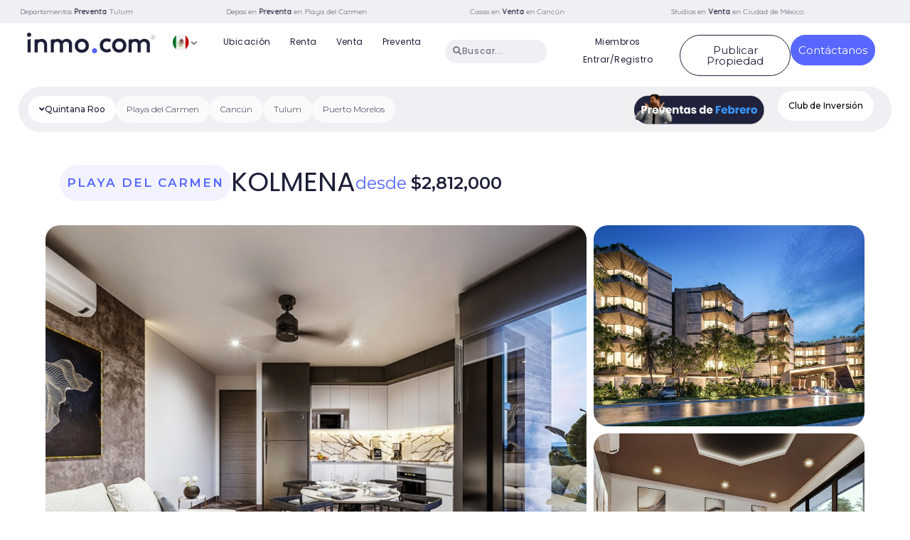

--- FILE ---
content_type: text/html; charset=UTF-8
request_url: https://inmo.com/property/kolmena/
body_size: 29203
content:
<!doctype html>
<html lang="es" prefix="og: https://ogp.me/ns#">
<head>
	<meta charset="UTF-8" />
	<meta name="viewport" content="width=device-width, initial-scale=1.0" />
	<link rel="profile" href="https://gmpg.org/xfn/11" />
    <meta name="format-detection" content="telephone=no">
			<style>.houzez-library-modal-btn {margin-left: 5px;background: #35AAE1;vertical-align: top;font-size: 0 !important;}.houzez-library-modal-btn:before {content: '';width: 16px;height: 16px;background-image: url('https://inmo.com/wp-content/themes/houzez/img/studio-icon.png');background-position: center;background-size: contain;background-repeat: no-repeat;}#houzez-library-modal .houzez-elementor-template-library-template-name {text-align: right;flex: 1 0 0%;}</style>
		<style>img:is([sizes="auto" i], [sizes^="auto," i]) { contain-intrinsic-size: 3000px 1500px }</style>
	
<!-- Optimización para motores de búsqueda de Rank Math -  https://rankmath.com/ -->
<title>KOLMENA - inmo.com</title>
<meta name="description" content="Desarrollo de 42 departamentos en la mejor zona residencial de Playa del Carmen Los condominios verticales se distribuyen en 9 torres de 4 niveles."/>
<meta name="robots" content="index, follow, max-snippet:-1, max-video-preview:-1, max-image-preview:large"/>
<link rel="canonical" href="https://inmo.com/property/kolmena/" />
<meta property="og:locale" content="es_ES" />
<meta property="og:type" content="article" />
<meta property="og:title" content="KOLMENA - inmo.com" />
<meta property="og:description" content="Desarrollo de 42 departamentos en la mejor zona residencial de Playa del Carmen Los condominios verticales se distribuyen en 9 torres de 4 niveles." />
<meta property="og:url" content="https://inmo.com/property/kolmena/" />
<meta property="og:site_name" content="inmo.com" />
<meta property="og:image" content="https://inmo.com/wp-content/uploads/2022/11/1jpgREDUCIDA2.jpg" />
<meta property="og:image:secure_url" content="https://inmo.com/wp-content/uploads/2022/11/1jpgREDUCIDA2.jpg" />
<meta property="og:image:width" content="1200" />
<meta property="og:image:height" content="675" />
<meta property="og:image:alt" content="KOLMENA" />
<meta property="og:image:type" content="image/jpeg" />
<meta name="twitter:card" content="summary_large_image" />
<meta name="twitter:title" content="KOLMENA - inmo.com" />
<meta name="twitter:description" content="Desarrollo de 42 departamentos en la mejor zona residencial de Playa del Carmen Los condominios verticales se distribuyen en 9 torres de 4 niveles." />
<meta name="twitter:image" content="https://inmo.com/wp-content/uploads/2022/11/1jpgREDUCIDA2.jpg" />
<!-- /Plugin Rank Math WordPress SEO -->

<link rel='dns-prefetch' href='//maps.google.com' />
<link rel='dns-prefetch' href='//www.googletagmanager.com' />
<link rel='dns-prefetch' href='//fonts.googleapis.com' />
<link rel='preconnect' href='https://fonts.gstatic.com' crossorigin />
<link rel="alternate" type="application/rss+xml" title="inmo.com &raquo; Feed" href="https://inmo.com/feed/" />
<meta property="og:title" content="KOLMENA"/><meta property="og:description" content="Desarrollo de 42 departamentos en la mejor zona residencial de Playa del Carmen Los condominios verticales se distribuyen en 9 torres de 4 niveles.  30 estudi" /><meta property="og:type" content="article"/><meta property="og:url" content="https://inmo.com/property/kolmena/"/><meta property="og:site_name" content="inmo.com"/><meta property="og:image" content="https://inmo.com/wp-content/uploads/2022/11/1jpgREDUCIDA2.jpg"/><script type="text/javascript">
/* <![CDATA[ */
window._wpemojiSettings = {"baseUrl":"https:\/\/s.w.org\/images\/core\/emoji\/15.0.3\/72x72\/","ext":".png","svgUrl":"https:\/\/s.w.org\/images\/core\/emoji\/15.0.3\/svg\/","svgExt":".svg","source":{"concatemoji":"https:\/\/inmo.com\/wp-includes\/js\/wp-emoji-release.min.js?ver=6.7.4"}};
/*! This file is auto-generated */
!function(i,n){var o,s,e;function c(e){try{var t={supportTests:e,timestamp:(new Date).valueOf()};sessionStorage.setItem(o,JSON.stringify(t))}catch(e){}}function p(e,t,n){e.clearRect(0,0,e.canvas.width,e.canvas.height),e.fillText(t,0,0);var t=new Uint32Array(e.getImageData(0,0,e.canvas.width,e.canvas.height).data),r=(e.clearRect(0,0,e.canvas.width,e.canvas.height),e.fillText(n,0,0),new Uint32Array(e.getImageData(0,0,e.canvas.width,e.canvas.height).data));return t.every(function(e,t){return e===r[t]})}function u(e,t,n){switch(t){case"flag":return n(e,"\ud83c\udff3\ufe0f\u200d\u26a7\ufe0f","\ud83c\udff3\ufe0f\u200b\u26a7\ufe0f")?!1:!n(e,"\ud83c\uddfa\ud83c\uddf3","\ud83c\uddfa\u200b\ud83c\uddf3")&&!n(e,"\ud83c\udff4\udb40\udc67\udb40\udc62\udb40\udc65\udb40\udc6e\udb40\udc67\udb40\udc7f","\ud83c\udff4\u200b\udb40\udc67\u200b\udb40\udc62\u200b\udb40\udc65\u200b\udb40\udc6e\u200b\udb40\udc67\u200b\udb40\udc7f");case"emoji":return!n(e,"\ud83d\udc26\u200d\u2b1b","\ud83d\udc26\u200b\u2b1b")}return!1}function f(e,t,n){var r="undefined"!=typeof WorkerGlobalScope&&self instanceof WorkerGlobalScope?new OffscreenCanvas(300,150):i.createElement("canvas"),a=r.getContext("2d",{willReadFrequently:!0}),o=(a.textBaseline="top",a.font="600 32px Arial",{});return e.forEach(function(e){o[e]=t(a,e,n)}),o}function t(e){var t=i.createElement("script");t.src=e,t.defer=!0,i.head.appendChild(t)}"undefined"!=typeof Promise&&(o="wpEmojiSettingsSupports",s=["flag","emoji"],n.supports={everything:!0,everythingExceptFlag:!0},e=new Promise(function(e){i.addEventListener("DOMContentLoaded",e,{once:!0})}),new Promise(function(t){var n=function(){try{var e=JSON.parse(sessionStorage.getItem(o));if("object"==typeof e&&"number"==typeof e.timestamp&&(new Date).valueOf()<e.timestamp+604800&&"object"==typeof e.supportTests)return e.supportTests}catch(e){}return null}();if(!n){if("undefined"!=typeof Worker&&"undefined"!=typeof OffscreenCanvas&&"undefined"!=typeof URL&&URL.createObjectURL&&"undefined"!=typeof Blob)try{var e="postMessage("+f.toString()+"("+[JSON.stringify(s),u.toString(),p.toString()].join(",")+"));",r=new Blob([e],{type:"text/javascript"}),a=new Worker(URL.createObjectURL(r),{name:"wpTestEmojiSupports"});return void(a.onmessage=function(e){c(n=e.data),a.terminate(),t(n)})}catch(e){}c(n=f(s,u,p))}t(n)}).then(function(e){for(var t in e)n.supports[t]=e[t],n.supports.everything=n.supports.everything&&n.supports[t],"flag"!==t&&(n.supports.everythingExceptFlag=n.supports.everythingExceptFlag&&n.supports[t]);n.supports.everythingExceptFlag=n.supports.everythingExceptFlag&&!n.supports.flag,n.DOMReady=!1,n.readyCallback=function(){n.DOMReady=!0}}).then(function(){return e}).then(function(){var e;n.supports.everything||(n.readyCallback(),(e=n.source||{}).concatemoji?t(e.concatemoji):e.wpemoji&&e.twemoji&&(t(e.twemoji),t(e.wpemoji)))}))}((window,document),window._wpemojiSettings);
/* ]]> */
</script>
<link rel='stylesheet' id='wptwa-public-css' href='https://inmo.com/wp-content/plugins/wpt-whatsapp/assets/css/public.css?ver=2.2.12' type='text/css' media='all' />
<link rel='stylesheet' id='wptwa-generated-css' href='https://inmo.com/wp-content/plugins/wpt-whatsapp/assets/css/auto-generated-wptwa.css?ver=1738517157' type='text/css' media='all' />
<style id='wp-emoji-styles-inline-css' type='text/css'>

	img.wp-smiley, img.emoji {
		display: inline !important;
		border: none !important;
		box-shadow: none !important;
		height: 1em !important;
		width: 1em !important;
		margin: 0 0.07em !important;
		vertical-align: -0.1em !important;
		background: none !important;
		padding: 0 !important;
	}
</style>
<link rel='stylesheet' id='wp-block-library-css' href='https://inmo.com/wp-includes/css/dist/block-library/style.min.css?ver=6.7.4' type='text/css' media='all' />
<style id='rank-math-toc-block-style-inline-css' type='text/css'>
.wp-block-rank-math-toc-block nav ol{counter-reset:item}.wp-block-rank-math-toc-block nav ol li{display:block}.wp-block-rank-math-toc-block nav ol li:before{content:counters(item, ".") ". ";counter-increment:item}

</style>
<style id='rank-math-rich-snippet-style-inline-css' type='text/css'>
/*!
* Plugin:  Rank Math
* URL: https://rankmath.com/wordpress/plugin/seo-suite/
* Name:  rank-math-review-snippet.css
*/@-webkit-keyframes spin{0%{-webkit-transform:rotate(0deg)}100%{-webkit-transform:rotate(-360deg)}}@keyframes spin{0%{-webkit-transform:rotate(0deg)}100%{-webkit-transform:rotate(-360deg)}}@keyframes bounce{from{-webkit-transform:translateY(0px);transform:translateY(0px)}to{-webkit-transform:translateY(-5px);transform:translateY(-5px)}}@-webkit-keyframes bounce{from{-webkit-transform:translateY(0px);transform:translateY(0px)}to{-webkit-transform:translateY(-5px);transform:translateY(-5px)}}@-webkit-keyframes loading{0%{background-size:20% 50% ,20% 50% ,20% 50%}20%{background-size:20% 20% ,20% 50% ,20% 50%}40%{background-size:20% 100%,20% 20% ,20% 50%}60%{background-size:20% 50% ,20% 100%,20% 20%}80%{background-size:20% 50% ,20% 50% ,20% 100%}100%{background-size:20% 50% ,20% 50% ,20% 50%}}@keyframes loading{0%{background-size:20% 50% ,20% 50% ,20% 50%}20%{background-size:20% 20% ,20% 50% ,20% 50%}40%{background-size:20% 100%,20% 20% ,20% 50%}60%{background-size:20% 50% ,20% 100%,20% 20%}80%{background-size:20% 50% ,20% 50% ,20% 100%}100%{background-size:20% 50% ,20% 50% ,20% 50%}}:root{--rankmath-wp-adminbar-height: 0}#rank-math-rich-snippet-wrapper{overflow:hidden}#rank-math-rich-snippet-wrapper h5.rank-math-title{display:block;font-size:18px;line-height:1.4}#rank-math-rich-snippet-wrapper .rank-math-review-image{float:right;max-width:40%;margin-left:15px}#rank-math-rich-snippet-wrapper .rank-math-review-data{margin-bottom:15px}#rank-math-rich-snippet-wrapper .rank-math-total-wrapper{width:100%;padding:0 0 20px 0;float:left;clear:both;position:relative;-webkit-box-sizing:border-box;box-sizing:border-box}#rank-math-rich-snippet-wrapper .rank-math-total-wrapper .rank-math-total{border:0;display:block;margin:0;width:auto;float:left;text-align:left;padding:0;font-size:24px;line-height:1;font-weight:700;-webkit-box-sizing:border-box;box-sizing:border-box;overflow:hidden}#rank-math-rich-snippet-wrapper .rank-math-total-wrapper .rank-math-review-star{float:left;margin-left:15px;margin-top:5px;position:relative;z-index:99;line-height:1}#rank-math-rich-snippet-wrapper .rank-math-total-wrapper .rank-math-review-star .rank-math-review-result-wrapper{display:inline-block;white-space:nowrap;position:relative;color:#e7e7e7}#rank-math-rich-snippet-wrapper .rank-math-total-wrapper .rank-math-review-star .rank-math-review-result-wrapper .rank-math-review-result{position:absolute;top:0;left:0;overflow:hidden;white-space:nowrap;color:#ffbe01}#rank-math-rich-snippet-wrapper .rank-math-total-wrapper .rank-math-review-star .rank-math-review-result-wrapper i{font-size:18px;-webkit-text-stroke-width:1px;font-style:normal;padding:0 2px;line-height:inherit}#rank-math-rich-snippet-wrapper .rank-math-total-wrapper .rank-math-review-star .rank-math-review-result-wrapper i:before{content:"\2605"}body.rtl #rank-math-rich-snippet-wrapper .rank-math-review-image{float:left;margin-left:0;margin-right:15px}body.rtl #rank-math-rich-snippet-wrapper .rank-math-total-wrapper .rank-math-total{float:right}body.rtl #rank-math-rich-snippet-wrapper .rank-math-total-wrapper .rank-math-review-star{float:right;margin-left:0;margin-right:15px}body.rtl #rank-math-rich-snippet-wrapper .rank-math-total-wrapper .rank-math-review-star .rank-math-review-result{left:auto;right:0}@media screen and (max-width: 480px){#rank-math-rich-snippet-wrapper .rank-math-review-image{display:block;max-width:100%;width:100%;text-align:center;margin-right:0}#rank-math-rich-snippet-wrapper .rank-math-review-data{clear:both}}.clear{clear:both}

</style>
<style id='classic-theme-styles-inline-css' type='text/css'>
/*! This file is auto-generated */
.wp-block-button__link{color:#fff;background-color:#32373c;border-radius:9999px;box-shadow:none;text-decoration:none;padding:calc(.667em + 2px) calc(1.333em + 2px);font-size:1.125em}.wp-block-file__button{background:#32373c;color:#fff;text-decoration:none}
</style>
<style id='global-styles-inline-css' type='text/css'>
:root{--wp--preset--aspect-ratio--square: 1;--wp--preset--aspect-ratio--4-3: 4/3;--wp--preset--aspect-ratio--3-4: 3/4;--wp--preset--aspect-ratio--3-2: 3/2;--wp--preset--aspect-ratio--2-3: 2/3;--wp--preset--aspect-ratio--16-9: 16/9;--wp--preset--aspect-ratio--9-16: 9/16;--wp--preset--color--black: #000000;--wp--preset--color--cyan-bluish-gray: #abb8c3;--wp--preset--color--white: #ffffff;--wp--preset--color--pale-pink: #f78da7;--wp--preset--color--vivid-red: #cf2e2e;--wp--preset--color--luminous-vivid-orange: #ff6900;--wp--preset--color--luminous-vivid-amber: #fcb900;--wp--preset--color--light-green-cyan: #7bdcb5;--wp--preset--color--vivid-green-cyan: #00d084;--wp--preset--color--pale-cyan-blue: #8ed1fc;--wp--preset--color--vivid-cyan-blue: #0693e3;--wp--preset--color--vivid-purple: #9b51e0;--wp--preset--gradient--vivid-cyan-blue-to-vivid-purple: linear-gradient(135deg,rgba(6,147,227,1) 0%,rgb(155,81,224) 100%);--wp--preset--gradient--light-green-cyan-to-vivid-green-cyan: linear-gradient(135deg,rgb(122,220,180) 0%,rgb(0,208,130) 100%);--wp--preset--gradient--luminous-vivid-amber-to-luminous-vivid-orange: linear-gradient(135deg,rgba(252,185,0,1) 0%,rgba(255,105,0,1) 100%);--wp--preset--gradient--luminous-vivid-orange-to-vivid-red: linear-gradient(135deg,rgba(255,105,0,1) 0%,rgb(207,46,46) 100%);--wp--preset--gradient--very-light-gray-to-cyan-bluish-gray: linear-gradient(135deg,rgb(238,238,238) 0%,rgb(169,184,195) 100%);--wp--preset--gradient--cool-to-warm-spectrum: linear-gradient(135deg,rgb(74,234,220) 0%,rgb(151,120,209) 20%,rgb(207,42,186) 40%,rgb(238,44,130) 60%,rgb(251,105,98) 80%,rgb(254,248,76) 100%);--wp--preset--gradient--blush-light-purple: linear-gradient(135deg,rgb(255,206,236) 0%,rgb(152,150,240) 100%);--wp--preset--gradient--blush-bordeaux: linear-gradient(135deg,rgb(254,205,165) 0%,rgb(254,45,45) 50%,rgb(107,0,62) 100%);--wp--preset--gradient--luminous-dusk: linear-gradient(135deg,rgb(255,203,112) 0%,rgb(199,81,192) 50%,rgb(65,88,208) 100%);--wp--preset--gradient--pale-ocean: linear-gradient(135deg,rgb(255,245,203) 0%,rgb(182,227,212) 50%,rgb(51,167,181) 100%);--wp--preset--gradient--electric-grass: linear-gradient(135deg,rgb(202,248,128) 0%,rgb(113,206,126) 100%);--wp--preset--gradient--midnight: linear-gradient(135deg,rgb(2,3,129) 0%,rgb(40,116,252) 100%);--wp--preset--font-size--small: 13px;--wp--preset--font-size--medium: 20px;--wp--preset--font-size--large: 36px;--wp--preset--font-size--x-large: 42px;--wp--preset--spacing--20: 0.44rem;--wp--preset--spacing--30: 0.67rem;--wp--preset--spacing--40: 1rem;--wp--preset--spacing--50: 1.5rem;--wp--preset--spacing--60: 2.25rem;--wp--preset--spacing--70: 3.38rem;--wp--preset--spacing--80: 5.06rem;--wp--preset--shadow--natural: 6px 6px 9px rgba(0, 0, 0, 0.2);--wp--preset--shadow--deep: 12px 12px 50px rgba(0, 0, 0, 0.4);--wp--preset--shadow--sharp: 6px 6px 0px rgba(0, 0, 0, 0.2);--wp--preset--shadow--outlined: 6px 6px 0px -3px rgba(255, 255, 255, 1), 6px 6px rgba(0, 0, 0, 1);--wp--preset--shadow--crisp: 6px 6px 0px rgba(0, 0, 0, 1);}:where(.is-layout-flex){gap: 0.5em;}:where(.is-layout-grid){gap: 0.5em;}body .is-layout-flex{display: flex;}.is-layout-flex{flex-wrap: wrap;align-items: center;}.is-layout-flex > :is(*, div){margin: 0;}body .is-layout-grid{display: grid;}.is-layout-grid > :is(*, div){margin: 0;}:where(.wp-block-columns.is-layout-flex){gap: 2em;}:where(.wp-block-columns.is-layout-grid){gap: 2em;}:where(.wp-block-post-template.is-layout-flex){gap: 1.25em;}:where(.wp-block-post-template.is-layout-grid){gap: 1.25em;}.has-black-color{color: var(--wp--preset--color--black) !important;}.has-cyan-bluish-gray-color{color: var(--wp--preset--color--cyan-bluish-gray) !important;}.has-white-color{color: var(--wp--preset--color--white) !important;}.has-pale-pink-color{color: var(--wp--preset--color--pale-pink) !important;}.has-vivid-red-color{color: var(--wp--preset--color--vivid-red) !important;}.has-luminous-vivid-orange-color{color: var(--wp--preset--color--luminous-vivid-orange) !important;}.has-luminous-vivid-amber-color{color: var(--wp--preset--color--luminous-vivid-amber) !important;}.has-light-green-cyan-color{color: var(--wp--preset--color--light-green-cyan) !important;}.has-vivid-green-cyan-color{color: var(--wp--preset--color--vivid-green-cyan) !important;}.has-pale-cyan-blue-color{color: var(--wp--preset--color--pale-cyan-blue) !important;}.has-vivid-cyan-blue-color{color: var(--wp--preset--color--vivid-cyan-blue) !important;}.has-vivid-purple-color{color: var(--wp--preset--color--vivid-purple) !important;}.has-black-background-color{background-color: var(--wp--preset--color--black) !important;}.has-cyan-bluish-gray-background-color{background-color: var(--wp--preset--color--cyan-bluish-gray) !important;}.has-white-background-color{background-color: var(--wp--preset--color--white) !important;}.has-pale-pink-background-color{background-color: var(--wp--preset--color--pale-pink) !important;}.has-vivid-red-background-color{background-color: var(--wp--preset--color--vivid-red) !important;}.has-luminous-vivid-orange-background-color{background-color: var(--wp--preset--color--luminous-vivid-orange) !important;}.has-luminous-vivid-amber-background-color{background-color: var(--wp--preset--color--luminous-vivid-amber) !important;}.has-light-green-cyan-background-color{background-color: var(--wp--preset--color--light-green-cyan) !important;}.has-vivid-green-cyan-background-color{background-color: var(--wp--preset--color--vivid-green-cyan) !important;}.has-pale-cyan-blue-background-color{background-color: var(--wp--preset--color--pale-cyan-blue) !important;}.has-vivid-cyan-blue-background-color{background-color: var(--wp--preset--color--vivid-cyan-blue) !important;}.has-vivid-purple-background-color{background-color: var(--wp--preset--color--vivid-purple) !important;}.has-black-border-color{border-color: var(--wp--preset--color--black) !important;}.has-cyan-bluish-gray-border-color{border-color: var(--wp--preset--color--cyan-bluish-gray) !important;}.has-white-border-color{border-color: var(--wp--preset--color--white) !important;}.has-pale-pink-border-color{border-color: var(--wp--preset--color--pale-pink) !important;}.has-vivid-red-border-color{border-color: var(--wp--preset--color--vivid-red) !important;}.has-luminous-vivid-orange-border-color{border-color: var(--wp--preset--color--luminous-vivid-orange) !important;}.has-luminous-vivid-amber-border-color{border-color: var(--wp--preset--color--luminous-vivid-amber) !important;}.has-light-green-cyan-border-color{border-color: var(--wp--preset--color--light-green-cyan) !important;}.has-vivid-green-cyan-border-color{border-color: var(--wp--preset--color--vivid-green-cyan) !important;}.has-pale-cyan-blue-border-color{border-color: var(--wp--preset--color--pale-cyan-blue) !important;}.has-vivid-cyan-blue-border-color{border-color: var(--wp--preset--color--vivid-cyan-blue) !important;}.has-vivid-purple-border-color{border-color: var(--wp--preset--color--vivid-purple) !important;}.has-vivid-cyan-blue-to-vivid-purple-gradient-background{background: var(--wp--preset--gradient--vivid-cyan-blue-to-vivid-purple) !important;}.has-light-green-cyan-to-vivid-green-cyan-gradient-background{background: var(--wp--preset--gradient--light-green-cyan-to-vivid-green-cyan) !important;}.has-luminous-vivid-amber-to-luminous-vivid-orange-gradient-background{background: var(--wp--preset--gradient--luminous-vivid-amber-to-luminous-vivid-orange) !important;}.has-luminous-vivid-orange-to-vivid-red-gradient-background{background: var(--wp--preset--gradient--luminous-vivid-orange-to-vivid-red) !important;}.has-very-light-gray-to-cyan-bluish-gray-gradient-background{background: var(--wp--preset--gradient--very-light-gray-to-cyan-bluish-gray) !important;}.has-cool-to-warm-spectrum-gradient-background{background: var(--wp--preset--gradient--cool-to-warm-spectrum) !important;}.has-blush-light-purple-gradient-background{background: var(--wp--preset--gradient--blush-light-purple) !important;}.has-blush-bordeaux-gradient-background{background: var(--wp--preset--gradient--blush-bordeaux) !important;}.has-luminous-dusk-gradient-background{background: var(--wp--preset--gradient--luminous-dusk) !important;}.has-pale-ocean-gradient-background{background: var(--wp--preset--gradient--pale-ocean) !important;}.has-electric-grass-gradient-background{background: var(--wp--preset--gradient--electric-grass) !important;}.has-midnight-gradient-background{background: var(--wp--preset--gradient--midnight) !important;}.has-small-font-size{font-size: var(--wp--preset--font-size--small) !important;}.has-medium-font-size{font-size: var(--wp--preset--font-size--medium) !important;}.has-large-font-size{font-size: var(--wp--preset--font-size--large) !important;}.has-x-large-font-size{font-size: var(--wp--preset--font-size--x-large) !important;}
:where(.wp-block-post-template.is-layout-flex){gap: 1.25em;}:where(.wp-block-post-template.is-layout-grid){gap: 1.25em;}
:where(.wp-block-columns.is-layout-flex){gap: 2em;}:where(.wp-block-columns.is-layout-grid){gap: 2em;}
:root :where(.wp-block-pullquote){font-size: 1.5em;line-height: 1.6;}
</style>
<link rel='stylesheet' id='elementor-icons-css' href='https://inmo.com/wp-content/plugins/elementor/assets/lib/eicons/css/elementor-icons.min.css?ver=5.35.0' type='text/css' media='all' />
<link rel='stylesheet' id='elementor-frontend-css' href='https://inmo.com/wp-content/plugins/elementor/assets/css/frontend.min.css?ver=3.27.2' type='text/css' media='all' />
<link rel='stylesheet' id='elementor-post-7-css' href='https://inmo.com/wp-content/uploads/elementor/css/post-7.css?ver=1741334680' type='text/css' media='all' />
<link rel='stylesheet' id='elementor-post-26046-css' href='https://inmo.com/wp-content/uploads/elementor/css/post-26046.css?ver=1741334710' type='text/css' media='all' />
<link rel='stylesheet' id='houzez-studio-css' href='https://inmo.com/wp-content/plugins/houzez-studio/public/css/houzez-studio-public.css?ver=1.2.1' type='text/css' media='all' />
<link rel='stylesheet' id='bootstrap-css' href='https://inmo.com/wp-content/themes/houzez/css/bootstrap.min.css?ver=4.5.0' type='text/css' media='all' />
<link rel='stylesheet' id='bootstrap-select-css' href='https://inmo.com/wp-content/themes/houzez/css/bootstrap-select.min.css?ver=1.13.18' type='text/css' media='all' />
<link rel='stylesheet' id='font-awesome-5-all-css' href='https://inmo.com/wp-content/themes/houzez/css/font-awesome/css/all.min.css?ver=5.14.0' type='text/css' media='all' />
<link rel='stylesheet' id='houzez-icons-css' href='https://inmo.com/wp-content/themes/houzez/css/icons.css?ver=3.4.7' type='text/css' media='all' />
<link rel='stylesheet' id='lightslider-css' href='https://inmo.com/wp-content/themes/houzez/css/lightslider.css?ver=1.1.3' type='text/css' media='all' />
<link rel='stylesheet' id='slick-min-css' href='https://inmo.com/wp-content/themes/houzez/css/slick-min.css?ver=3.4.7' type='text/css' media='all' />
<link rel='stylesheet' id='slick-theme-min-css' href='https://inmo.com/wp-content/themes/houzez/css/slick-theme-min.css?ver=3.4.7' type='text/css' media='all' />
<link rel='stylesheet' id='jquery-ui-css' href='https://inmo.com/wp-content/themes/houzez/css/jquery-ui.min.css?ver=1.12.1' type='text/css' media='all' />
<link rel='stylesheet' id='bootstrap-datepicker-css' href='https://inmo.com/wp-content/themes/houzez/css/bootstrap-datepicker.min.css?ver=1.8.0' type='text/css' media='all' />
<link rel='stylesheet' id='houzez-main-css' href='https://inmo.com/wp-content/themes/houzez/css/main.css?ver=3.4.7' type='text/css' media='all' />
<link rel='stylesheet' id='houzez-styling-options-css' href='https://inmo.com/wp-content/themes/houzez/css/styling-options.css?ver=3.4.7' type='text/css' media='all' />
<link rel='stylesheet' id='houzez-style-css' href='https://inmo.com/wp-content/themes/houzez/style.css?ver=3.4.7' type='text/css' media='all' />
<style id='houzez-style-inline-css' type='text/css'>

        @media (min-width: 1200px) {
          .container {
              max-width: 1310px;
          }
        }
        body {
            font-family: Poppins;
            font-size: 15px;
            font-weight: 300;
            line-height: 25px;
            text-transform: ;
        }
        .main-nav,
        .dropdown-menu,
        .login-register,
        .btn.btn-create-listing,
        .logged-in-nav,
        .btn-phone-number {
          font-family: Poppins;
          font-size: 12px;
          font-weight: 500;
          text-align: ;
          text-transform: ;
        }

        .btn,
        .ele-btn,
        .houzez-search-button,
        .houzez-submit-button,
        .form-control,
        .bootstrap-select .text,
        .sort-by-title,
        .woocommerce ul.products li.product .button {
          font-family: Poppins;
          font-size: 15px; 
        }
        
        h1, h2, h3, h4, h5, h6, .item-title {
          font-family: Poppins;
          font-weight: 400;
          text-transform: ;
        }

        .post-content-wrap h1, .post-content-wrap h2, .post-content-wrap h3, .post-content-wrap h4, .post-content-wrap h5, .post-content-wrap h6 {
          font-weight: 400;
          text-transform: ;
          text-align: ; 
        }

        .top-bar-wrap {
            font-family: Poppins;
            font-size: 15px;
            font-weight: 300;
            line-height: 25px;
            text-align: ;
            text-transform: ;   
        }
        .footer-wrap {
            font-family: Poppins;
            font-size: 14px;
            font-weight: 300;
            line-height: 25px;
            text-align: ;
            text-transform: ;
        }
        
        .header-v1 .header-inner-wrap,
        .header-v1 .navbar-logged-in-wrap {
            line-height: 60px;
            height: 60px; 
        }
        .header-v2 .header-top .navbar {
          height: 110px; 
        }

        .header-v2 .header-bottom .header-inner-wrap,
        .header-v2 .header-bottom .navbar-logged-in-wrap {
          line-height: 54px;
          height: 54px; 
        }

        .header-v3 .header-top .header-inner-wrap,
        .header-v3 .header-top .header-contact-wrap {
          height: 80px;
          line-height: 80px; 
        }
        .header-v3 .header-bottom .header-inner-wrap,
        .header-v3 .header-bottom .navbar-logged-in-wrap {
          line-height: 54px;
          height: 54px; 
        }
        .header-v4 .header-inner-wrap,
        .header-v4 .navbar-logged-in-wrap {
          line-height: 90px;
          height: 90px; 
        }
        .header-v5 .header-top .header-inner-wrap,
        .header-v5 .header-top .navbar-logged-in-wrap {
          line-height: 110px;
          height: 110px; 
        }
        .header-v5 .header-bottom .header-inner-wrap {
          line-height: 54px;
          height: 54px; 
        }
        .header-v6 .header-inner-wrap,
        .header-v6 .navbar-logged-in-wrap {
          height: 60px;
          line-height: 60px; 
        }
        @media (min-width: 1200px) {
            .header-v5 .header-top .container {
                max-width: 1170px;
            }
        }
    
      body,
      .main-wrap,
      .fw-property-documents-wrap h3 span, 
      .fw-property-details-wrap h3 span {
        background-color: #f7f8f9; 
      }
      .houzez-main-wrap-v2, .main-wrap.agent-detail-page-v2 {
        background-color: #ffffff;
      }

       body,
      .form-control,
      .bootstrap-select .text,
      .item-title a,
      .listing-tabs .nav-tabs .nav-link,
      .item-wrap-v2 .item-amenities li span,
      .item-wrap-v2 .item-amenities li:before,
      .item-parallax-wrap .item-price-wrap,
      .list-view .item-body .item-price-wrap,
      .property-slider-item .item-price-wrap,
      .page-title-wrap .item-price-wrap,
      .agent-information .agent-phone span a,
      .property-overview-wrap ul li strong,
      .mobile-property-title .item-price-wrap .item-price,
      .fw-property-features-left li a,
      .lightbox-content-wrap .item-price-wrap,
      .blog-post-item-v1 .blog-post-title h3 a,
      .blog-post-content-widget h4 a,
      .property-item-widget .right-property-item-widget-wrap .item-price-wrap,
      .login-register-form .modal-header .login-register-tabs .nav-link.active,
      .agent-list-wrap .agent-list-content h2 a,
      .agent-list-wrap .agent-list-contact li a,
      .agent-contacts-wrap li a,
      .menu-edit-property li a,
      .statistic-referrals-list li a,
      .chart-nav .nav-pills .nav-link,
      .dashboard-table-properties td .property-payment-status,
      .dashboard-mobile-edit-menu-wrap .bootstrap-select > .dropdown-toggle.bs-placeholder,
      .payment-method-block .radio-tab .control-text,
      .post-title-wrap h2 a,
      .lead-nav-tab.nav-pills .nav-link,
      .deals-nav-tab.nav-pills .nav-link,
      .btn-light-grey-outlined:hover,
      button:not(.bs-placeholder) .filter-option-inner-inner,
      .fw-property-floor-plans-wrap .floor-plans-tabs a,
      .products > .product > .item-body > a,
      .woocommerce ul.products li.product .price,
      .woocommerce div.product p.price, 
      .woocommerce div.product span.price,
      .woocommerce #reviews #comments ol.commentlist li .meta,
      .woocommerce-MyAccount-navigation ul li a,
      .activitiy-item-close-button a,
      .property-section-wrap li a {
       color: #1d1f38; 
     }


    
      a,
      a:hover,
      a:active,
      a:focus,
      .primary-text,
      .btn-clear,
      .btn-apply,
      .btn-primary-outlined,
      .btn-primary-outlined:before,
      .item-title a:hover,
      .sort-by .bootstrap-select .bs-placeholder,
      .sort-by .bootstrap-select > .btn,
      .sort-by .bootstrap-select > .btn:active,
      .page-link,
      .page-link:hover,
      .accordion-title:before,
      .blog-post-content-widget h4 a:hover,
      .agent-list-wrap .agent-list-content h2 a:hover,
      .agent-list-wrap .agent-list-contact li a:hover,
      .agent-contacts-wrap li a:hover,
      .agent-nav-wrap .nav-pills .nav-link,
      .dashboard-side-menu-wrap .side-menu-dropdown a.active,
      .menu-edit-property li a.active,
      .menu-edit-property li a:hover,
      .dashboard-statistic-block h3 .fa,
      .statistic-referrals-list li a:hover,
      .chart-nav .nav-pills .nav-link.active,
      .board-message-icon-wrap.active,
      .post-title-wrap h2 a:hover,
      .listing-switch-view .switch-btn.active,
      .item-wrap-v6 .item-price-wrap,
      .listing-v6 .list-view .item-body .item-price-wrap,
      .woocommerce nav.woocommerce-pagination ul li a, 
      .woocommerce nav.woocommerce-pagination ul li span,
      .woocommerce-MyAccount-navigation ul li a:hover,
      .property-schedule-tour-form-wrap .control input:checked ~ .control__indicator,
      .property-schedule-tour-form-wrap .control:hover,
      .property-walkscore-wrap-v2 .score-details .houzez-icon,
      .login-register .btn-icon-login-register + .dropdown-menu a,
      .activitiy-item-close-button a:hover,
      .property-section-wrap li a:hover,
      .agent-detail-page-v2 .agent-nav-wrap .nav-link.active,
      .property-lightbox-v2-sections-navigation .slick-prev, 
      .property-lightbox-v2-sections-navigation .slick-next,
      .property-lightbox-v2-sections-navigation .slick-slide.current-section,
      .property-lightbox-v2-sections-navigation .nav-link.active,
      .agent-detail-page-v2 .listing-tabs .nav-link.active {
        color: #5767ff; 
      }
      
      .agent-list-position a {
        color: #5767ff; 
      }

      .control input:checked ~ .control__indicator,
      .top-banner-wrap .nav-pills .nav-link,
      .btn-primary-outlined:hover,
      .page-item.active .page-link,
      .slick-prev:hover,
      .slick-prev:focus,
      .slick-next:hover,
      .slick-next:focus,
      .mobile-property-tools .nav-pills .nav-link.active,
      .login-register-form .modal-header,
      .agent-nav-wrap .nav-pills .nav-link.active,
      .board-message-icon-wrap .notification-circle,
      .primary-label,
      .fc-event, .fc-event-dot,
      .compare-table .table-hover > tbody > tr:hover,
      .post-tag,
      .datepicker table tr td.active.active,
      .datepicker table tr td.active.disabled,
      .datepicker table tr td.active.disabled.active,
      .datepicker table tr td.active.disabled.disabled,
      .datepicker table tr td.active.disabled:active,
      .datepicker table tr td.active.disabled:hover,
      .datepicker table tr td.active.disabled:hover.active,
      .datepicker table tr td.active.disabled:hover.disabled,
      .datepicker table tr td.active.disabled:hover:active,
      .datepicker table tr td.active.disabled:hover:hover,
      .datepicker table tr td.active.disabled:hover[disabled],
      .datepicker table tr td.active.disabled[disabled],
      .datepicker table tr td.active:active,
      .datepicker table tr td.active:hover,
      .datepicker table tr td.active:hover.active,
      .datepicker table tr td.active:hover.disabled,
      .datepicker table tr td.active:hover:active,
      .datepicker table tr td.active:hover:hover,
      .datepicker table tr td.active:hover[disabled],
      .datepicker table tr td.active[disabled],
      .ui-slider-horizontal .ui-slider-range,
      .btn-bubble {
        background-color: #5767ff; 
      }

      .control input:checked ~ .control__indicator,
      .btn-primary-outlined,
      .page-item.active .page-link,
      .mobile-property-tools .nav-pills .nav-link.active,
      .agent-nav-wrap .nav-pills .nav-link,
      .agent-nav-wrap .nav-pills .nav-link.active,
      .chart-nav .nav-pills .nav-link.active,
      .dashaboard-snake-nav .step-block.active,
      .fc-event,
      .fc-event-dot,
      .property-schedule-tour-form-wrap .control input:checked ~ .control__indicator,
      .agent-detail-page-v2 .agent-nav-wrap .nav-link.active {
        border-color: #5767ff; 
      }

      .slick-arrow:hover {
        background-color: rgba(87,103,255,1); 
      }

      .slick-arrow {
        background-color: #5767ff; 
      }

      .property-banner .nav-pills .nav-link.active {
        background-color: rgba(87,103,255,1) !important; 
      }

      .property-navigation-wrap a.active {
        color: #5767ff;
        -webkit-box-shadow: inset 0 -3px #5767ff;
        box-shadow: inset 0 -3px #5767ff; 
      }

      .btn-primary,
      .fc-button-primary,
      .woocommerce nav.woocommerce-pagination ul li a:focus, 
      .woocommerce nav.woocommerce-pagination ul li a:hover, 
      .woocommerce nav.woocommerce-pagination ul li span.current {
        color: #fff;
        background-color: #5767ff;
        border-color: #5767ff; 
      }
      .btn-primary:focus, .btn-primary:focus:active,
      .fc-button-primary:focus,
      .fc-button-primary:focus:active {
        color: #fff;
        background-color: #5767ff;
        border-color: #5767ff; 
      }
      .btn-primary:hover,
      .fc-button-primary:hover {
        color: #fff;
        background-color: #5767ff;
        border-color: #5767ff; 
      }
      .btn-primary:active, 
      .btn-primary:not(:disabled):not(:disabled):active,
      .fc-button-primary:active,
      .fc-button-primary:not(:disabled):not(:disabled):active {
        color: #fff;
        background-color: #5767ff;
        border-color: #5767ff; 
      }

      .btn-secondary,
      .woocommerce span.onsale,
      .woocommerce ul.products li.product .button,
      .woocommerce #respond input#submit.alt, 
      .woocommerce a.button.alt, 
      .woocommerce button.button.alt, 
      .woocommerce input.button.alt,
      .woocommerce #review_form #respond .form-submit input,
      .woocommerce #respond input#submit, 
      .woocommerce a.button, 
      .woocommerce button.button, 
      .woocommerce input.button {
        color: #fff;
        background-color: #28a745;
        border-color: #28a745; 
      }
      .woocommerce ul.products li.product .button:focus,
      .woocommerce ul.products li.product .button:active,
      .woocommerce #respond input#submit.alt:focus, 
      .woocommerce a.button.alt:focus, 
      .woocommerce button.button.alt:focus, 
      .woocommerce input.button.alt:focus,
      .woocommerce #respond input#submit.alt:active, 
      .woocommerce a.button.alt:active, 
      .woocommerce button.button.alt:active, 
      .woocommerce input.button.alt:active,
      .woocommerce #review_form #respond .form-submit input:focus,
      .woocommerce #review_form #respond .form-submit input:active,
      .woocommerce #respond input#submit:active, 
      .woocommerce a.button:active, 
      .woocommerce button.button:active, 
      .woocommerce input.button:active,
      .woocommerce #respond input#submit:focus, 
      .woocommerce a.button:focus, 
      .woocommerce button.button:focus, 
      .woocommerce input.button:focus {
        color: #fff;
        background-color: #28a745;
        border-color: #28a745; 
      }
      .btn-secondary:hover,
      .woocommerce ul.products li.product .button:hover,
      .woocommerce #respond input#submit.alt:hover, 
      .woocommerce a.button.alt:hover, 
      .woocommerce button.button.alt:hover, 
      .woocommerce input.button.alt:hover,
      .woocommerce #review_form #respond .form-submit input:hover,
      .woocommerce #respond input#submit:hover, 
      .woocommerce a.button:hover, 
      .woocommerce button.button:hover, 
      .woocommerce input.button:hover {
        color: #fff;
        background-color: #34ce57;
        border-color: #34ce57; 
      }
      .btn-secondary:active, 
      .btn-secondary:not(:disabled):not(:disabled):active {
        color: #fff;
        background-color: #34ce57;
        border-color: #34ce57; 
      }

      .btn-primary-outlined {
        color: #5767ff;
        background-color: transparent;
        border-color: #5767ff; 
      }
      .btn-primary-outlined:focus, .btn-primary-outlined:focus:active {
        color: #5767ff;
        background-color: transparent;
        border-color: #5767ff; 
      }
      .btn-primary-outlined:hover {
        color: #fff;
        background-color: #5767ff;
        border-color: #5767ff; 
      }
      .btn-primary-outlined:active, .btn-primary-outlined:not(:disabled):not(:disabled):active {
        color: #5767ff;
        background-color: rgba(26, 26, 26, 0);
        border-color: #5767ff; 
      }

      .btn-secondary-outlined {
        color: #28a745;
        background-color: transparent;
        border-color: #28a745; 
      }
      .btn-secondary-outlined:focus, .btn-secondary-outlined:focus:active {
        color: #28a745;
        background-color: transparent;
        border-color: #28a745; 
      }
      .btn-secondary-outlined:hover {
        color: #fff;
        background-color: #34ce57;
        border-color: #34ce57; 
      }
      .btn-secondary-outlined:active, .btn-secondary-outlined:not(:disabled):not(:disabled):active {
        color: #28a745;
        background-color: rgba(26, 26, 26, 0);
        border-color: #34ce57; 
      }

      .btn-call {
        color: #28a745;
        background-color: transparent;
        border-color: #28a745; 
      }
      .btn-call:focus, .btn-call:focus:active {
        color: #28a745;
        background-color: transparent;
        border-color: #28a745; 
      }
      .btn-call:hover {
        color: #28a745;
        background-color: rgba(26, 26, 26, 0);
        border-color: #34ce57; 
      }
      .btn-call:active, .btn-call:not(:disabled):not(:disabled):active {
        color: #28a745;
        background-color: rgba(26, 26, 26, 0);
        border-color: #34ce57; 
      }
      .icon-delete .btn-loader:after{
          border-color: #5767ff transparent #5767ff transparent
      }
    
      .header-v1 {
        background-color: #004274;
        border-bottom: 1px solid #004274; 
      }

      .header-v1 a.nav-link {
        color: #FFFFFF; 
      }

      .header-v1 a.nav-link:hover,
      .header-v1 a.nav-link:active {
        color: #00aeff;
        background-color: rgba(0, 174, 255, 0.1); 
      }
      .header-desktop .main-nav .nav-link {
          letter-spacing: 0.0px;
      }
    
      .header-v2 .header-top,
      .header-v5 .header-top,
      .header-v2 .header-contact-wrap {
        background-color: #ffffff; 
      }

      .header-v2 .header-bottom, 
      .header-v5 .header-bottom {
        background-color: #004274;
      }

      .header-v2 .header-contact-wrap .header-contact-right, .header-v2 .header-contact-wrap .header-contact-right a, .header-contact-right a:hover, header-contact-right a:active {
        color: #004274; 
      }

      .header-v2 .header-contact-left {
        color: #004274; 
      }

      .header-v2 .header-bottom,
      .header-v2 .navbar-nav > li,
      .header-v2 .navbar-nav > li:first-of-type,
      .header-v5 .header-bottom,
      .header-v5 .navbar-nav > li,
      .header-v5 .navbar-nav > li:first-of-type {
        border-color: rgba(0, 174, 255, 0.2);
      }

      .header-v2 a.nav-link,
      .header-v5 a.nav-link {
        color: #ffffff; 
      }

      .header-v2 a.nav-link:hover,
      .header-v2 a.nav-link:active,
      .header-v5 a.nav-link:hover,
      .header-v5 a.nav-link:active {
        color: #00aeff;
        background-color: rgba(0, 174, 255, 0.1); 
      }

      .header-v2 .header-contact-right a:hover, 
      .header-v2 .header-contact-right a:active,
      .header-v3 .header-contact-right a:hover, 
      .header-v3 .header-contact-right a:active {
        background-color: transparent;
      }

      .header-v2 .header-social-icons a,
      .header-v5 .header-social-icons a {
        color: #004274; 
      }
    
      .header-v3 .header-top {
        background-color: #004274; 
      }

      .header-v3 .header-bottom {
        background-color: #004274; 
      }

      .header-v3 .header-contact,
      .header-v3-mobile {
        background-color: #00aeff;
        color: #ffffff; 
      }

      .header-v3 .header-bottom,
      .header-v3 .login-register,
      .header-v3 .navbar-nav > li,
      .header-v3 .navbar-nav > li:first-of-type {
        border-color: rgba(0, 174, 239, 0.2); 
      }

      .header-v3 a.nav-link, 
      .header-v3 .header-contact-right a:hover, .header-v3 .header-contact-right a:active {
        color: #FFFFFF; 
      }

      .header-v3 a.nav-link:hover,
      .header-v3 a.nav-link:active {
        color: #00aeff;
        background-color: rgba(0, 174, 255, 0.1); 
      }

      .header-v3 .header-social-icons a {
        color: #004274; 
      }
    
      .header-v4 {
        background-color: #ffffff; 
      }

      .header-v4 a.nav-link {
        color: #1d1f38; 
      }

      .header-v4 a.nav-link:hover,
      .header-v4 a.nav-link:active {
        color: #5767ff;
        background-color: rgba(87,103,255,0.11); 
      }
    
      .header-v6 .header-top {
        background-color: #004274; 
      }

      .header-v6 a.nav-link {
        color: #FFFFFF; 
      }

      .header-v6 a.nav-link:hover,
      .header-v6 a.nav-link:active {
        color: #00aeff;
        background-color: rgba(0, 174, 255, 0.1); 
      }

      .header-v6 .header-social-icons a {
        color: #FFFFFF; 
      }
    
      .header-mobile {
        background-color: #1d1f38; 
      }
      .header-mobile .toggle-button-left,
      .header-mobile .toggle-button-right {
        color: #FFFFFF; 
      }

      .nav-mobile .logged-in-nav a,
      .nav-mobile .main-nav,
      .nav-mobile .navi-login-register {
        background-color: #ffffff; 
      }

      .nav-mobile .logged-in-nav a,
      .nav-mobile .main-nav .nav-item .nav-item a,
      .nav-mobile .main-nav .nav-item a,
      .navi-login-register .main-nav .nav-item a {
        color: #1d1f38;
        border-bottom: 1px solid #dce0e0;
        background-color: #ffffff;
      }

      .nav-mobile .btn-create-listing,
      .navi-login-register .btn-create-listing {
        color: #fff;
        border: 1px solid #5767ff;
        background-color: #5767ff; 
      }

      .nav-mobile .btn-create-listing:hover, .nav-mobile .btn-create-listing:active,
      .navi-login-register .btn-create-listing:hover,
      .navi-login-register .btn-create-listing:active {
        color: #fff;
        border: 1px solid #5767ff;
        background-color: rgba(0, 174, 255, 0.65); 
      }
    
      .header-transparent-wrap .header-v4 {
        background-color: transparent;
        border-bottom: 1px solid rgba(255, 255, 255, 0.3); 
      }

      .header-transparent-wrap .header-v4 a {
        color: #ffffff; 
      }

      .header-transparent-wrap .header-v4 a:hover,
      .header-transparent-wrap .header-v4 a:active {
        color: #ffffff;
        background-color: rgba(255, 255, 255, 0.1); 
      }
    
      .main-nav .navbar-nav .nav-item .dropdown-menu,
      .login-register .login-register-nav li .dropdown-menu {
        background-color: rgba(255,255,255,0.95); 
      }

      .login-register .login-register-nav li .dropdown-menu:before {
          border-left-color: rgba(255,255,255,0.95);
          border-top-color: rgba(255,255,255,0.95);
      }

      .main-nav .navbar-nav .nav-item .nav-item a,
      .login-register .login-register-nav li .dropdown-menu .nav-item a {
        color: #1d1f38;
        border-bottom: 1px solid #dce0e0; 
      }

      .main-nav .navbar-nav .nav-item .nav-item a:hover,
      .main-nav .navbar-nav .nav-item .nav-item a:active,
      .login-register .login-register-nav li .dropdown-menu .nav-item a:hover {
        color: #5767ff; 
      }
      .main-nav .navbar-nav .nav-item .nav-item a:hover,
      .main-nav .navbar-nav .nav-item .nav-item a:active,
      .login-register .login-register-nav li .dropdown-menu .nav-item a:hover {
          background-color: rgba(0, 174, 255, 0.1);
      }
    
      .header-main-wrap .btn-create-listing {
        color: #ffffff;
        border: 1px solid #5767ff;
        background-color: #5767ff; 
      }

      .header-main-wrap .btn-create-listing:hover,
      .header-main-wrap .btn-create-listing:active {
        color: rgba(255, 255, 255, 0.99);
        border: 1px solid #5767ff;
        background-color: rgba(87,103,255,0.76); 
      }
    
      .header-transparent-wrap .header-v4 .btn-create-listing {
        color: #ffffff;
        border: 1px solid #ffffff;
        background-color: rgba(255, 255, 255, 0.2); 
      }

      .header-transparent-wrap .header-v4 .btn-create-listing:hover,
      .header-transparent-wrap .header-v4 .btn-create-listing:active {
        color: rgba(255,255,255,1);
        border: 1px solid #5767ff;
        background-color: rgba(87,103,255,0.68); 
      }
    
      .header-transparent-wrap .logged-in-nav a,
      .logged-in-nav a {
        color: #1d1f38;
        border-color: #dce0e0;
        background-color: #FFFFFF; 
      }

      .header-transparent-wrap .logged-in-nav a:hover,
      .header-transparent-wrap .logged-in-nav a:active,
      .logged-in-nav a:hover,
      .logged-in-nav a:active {
        color: #5767ff;
        background-color: rgba(0, 174, 255, 0.1);
        border-color: #dce0e0; 
      }
    
      .form-control::-webkit-input-placeholder,
      .search-banner-wrap ::-webkit-input-placeholder,
      .advanced-search ::-webkit-input-placeholder,
      .advanced-search-banner-wrap ::-webkit-input-placeholder,
      .overlay-search-advanced-module ::-webkit-input-placeholder {
        color: #a1a7a8; 
      }
      .bootstrap-select > .dropdown-toggle.bs-placeholder, 
      .bootstrap-select > .dropdown-toggle.bs-placeholder:active, 
      .bootstrap-select > .dropdown-toggle.bs-placeholder:focus, 
      .bootstrap-select > .dropdown-toggle.bs-placeholder:hover {
        color: #a1a7a8; 
      }
      .form-control::placeholder,
      .search-banner-wrap ::-webkit-input-placeholder,
      .advanced-search ::-webkit-input-placeholder,
      .advanced-search-banner-wrap ::-webkit-input-placeholder,
      .overlay-search-advanced-module ::-webkit-input-placeholder {
        color: #a1a7a8; 
      }

      .search-banner-wrap ::-moz-placeholder,
      .advanced-search ::-moz-placeholder,
      .advanced-search-banner-wrap ::-moz-placeholder,
      .overlay-search-advanced-module ::-moz-placeholder {
        color: #a1a7a8; 
      }

      .search-banner-wrap :-ms-input-placeholder,
      .advanced-search :-ms-input-placeholder,
      .advanced-search-banner-wrap ::-ms-input-placeholder,
      .overlay-search-advanced-module ::-ms-input-placeholder {
        color: #a1a7a8; 
      }

      .search-banner-wrap :-moz-placeholder,
      .advanced-search :-moz-placeholder,
      .advanced-search-banner-wrap :-moz-placeholder,
      .overlay-search-advanced-module :-moz-placeholder {
        color: #a1a7a8; 
      }

      .advanced-search .form-control,
      .advanced-search .bootstrap-select > .btn,
      .location-trigger,
      .vertical-search-wrap .form-control,
      .vertical-search-wrap .bootstrap-select > .btn,
      .step-search-wrap .form-control,
      .step-search-wrap .bootstrap-select > .btn,
      .advanced-search-banner-wrap .form-control,
      .advanced-search-banner-wrap .bootstrap-select > .btn,
      .search-banner-wrap .form-control,
      .search-banner-wrap .bootstrap-select > .btn,
      .overlay-search-advanced-module .form-control,
      .overlay-search-advanced-module .bootstrap-select > .btn,
      .advanced-search-v2 .advanced-search-btn,
      .advanced-search-v2 .advanced-search-btn:hover {
        border-color: #dce0e0; 
      }

      .advanced-search-nav,
      .search-expandable,
      .overlay-search-advanced-module {
        background-color: #1D1F38; 
      }
      .btn-search {
        color: #ffffff;
        background-color: #5767ff;
        border-color: #5767ff;
      }
      .btn-search:hover, .btn-search:active  {
        color: #ffffff;
        background-color: #6d7cff;
        border-color: #6d7cff;
      }
      .advanced-search-btn {
        color: #ffffff;
        background-color: #004274;
        border-color: #004274; 
      }
      .advanced-search-btn:hover, .advanced-search-btn:active {
        color: #3ec0ef;
        background-color: #004274;
        border-color: #004274; 
      }
      .advanced-search-btn:focus {
        color: #ffffff;
        background-color: #004274;
        border-color: #004274; 
      }
      .search-expandable-label {
        color: #ffffff;
        background-color: #5767ff;
      }
      .advanced-search-nav {
        padding-top: 10px;
        padding-bottom: 10px;
      }
      .features-list-wrap .control--checkbox,
      .features-list-wrap .control--radio,
      .range-text, 
      .features-list-wrap .control--checkbox, 
      .features-list-wrap .btn-features-list, 
      .overlay-search-advanced-module .search-title, 
      .overlay-search-advanced-module .overlay-search-module-close {
          color: #FFFFFF;
      }
      .advanced-search-half-map {
        background-color: #FFFFFF; 
      }
      .advanced-search-half-map .range-text, 
      .advanced-search-half-map .features-list-wrap .control--checkbox, 
      .advanced-search-half-map .features-list-wrap .btn-features-list {
          color: transparent;
      }
    
      .save-search-btn {
          border-color: #28a745 ;
          background-color: #28a745 ;
          color: #ffffff ;
      }
      .save-search-btn:hover,
      .save-search-btn:active {
          border-color: #28a745;
          background-color: #28a745 ;
          color: #ffffff ;
      }
    .label-featured {
      background-color: #77c720;
      color: #ffffff; 
    }
    
    .dashboard-side-wrap {
      background-color: #1d1f38; 
    }

    .side-menu a {
      color: #839EB2; 
    }

    .side-menu a.active,
    .side-menu .side-menu-parent-selected > a,
    .side-menu-dropdown a,
    .side-menu a:hover {
      color: #ffffff; 
    }
    .dashboard-side-menu-wrap .side-menu-dropdown a.active {
      color: #5767ff
    }
    
      .detail-wrap {
        background-color: rgba(87,103,255,0.09);
        border-color: #5767ff; 
      }
    .top-bar-wrap,
    .top-bar-wrap .dropdown-menu,
    .switcher-wrap .dropdown-menu {
      background-color: #1d1f38;
    }
    .top-bar-wrap a,
    .top-bar-contact,
    .top-bar-slogan,
    .top-bar-wrap .btn,
    .top-bar-wrap .dropdown-menu,
    .switcher-wrap .dropdown-menu,
    .top-bar-wrap .navbar-toggler {
      color: #ffffff;
    }
    .top-bar-wrap a:hover,
    .top-bar-wrap a:active,
    .top-bar-wrap .btn:hover,
    .top-bar-wrap .btn:active,
    .top-bar-wrap .dropdown-menu li:hover,
    .top-bar-wrap .dropdown-menu li:active,
    .switcher-wrap .dropdown-menu li:hover,
    .switcher-wrap .dropdown-menu li:active {
      color: rgba(87,103,255,0.73);
    }
    .class-energy-indicator:nth-child(1) {
        background-color: #33a357;
    }
    .class-energy-indicator:nth-child(2) {
        background-color: #79b752;
    }
    .class-energy-indicator:nth-child(3) {
        background-color: #c3d545;
    }
    .class-energy-indicator:nth-child(4) {
        background-color: #fff12c;
    }
    .class-energy-indicator:nth-child(5) {
        background-color: #edb731;
    }
    .class-energy-indicator:nth-child(6) {
        background-color: #d66f2c;
    }
    .class-energy-indicator:nth-child(7) {
        background-color: #cc232a;
    }
    .class-energy-indicator:nth-child(8) {
        background-color: #cc232a;
    }
    .class-energy-indicator:nth-child(9) {
        background-color: #cc232a;
    }
    .class-energy-indicator:nth-child(10) {
        background-color: #cc232a;
    }
    
      .agent-detail-page-v2 .agent-profile-wrap { background-color:#1d1f38 }
      .agent-detail-page-v2 .agent-list-position a, .agent-detail-page-v2 .agent-profile-header h1, .agent-detail-page-v2 .rating-score-text, .agent-detail-page-v2 .agent-profile-address address, .agent-detail-page-v2 .badge-success { color:#ffffff }

      .agent-detail-page-v2 .all-reviews, .agent-detail-page-v2 .agent-profile-cta a { color:#5767ff }
    
    .footer-top-wrap {
      background-color: #1d1f38; 
    }

    .footer-bottom-wrap {
      background-color: #1d1f38; 
    }

    .footer-top-wrap,
    .footer-top-wrap a,
    .footer-bottom-wrap,
    .footer-bottom-wrap a,
    .footer-top-wrap .property-item-widget .right-property-item-widget-wrap .item-amenities,
    .footer-top-wrap .property-item-widget .right-property-item-widget-wrap .item-price-wrap,
    .footer-top-wrap .blog-post-content-widget h4 a,
    .footer-top-wrap .blog-post-content-widget,
    .footer-top-wrap .form-tools .control,
    .footer-top-wrap .slick-dots li.slick-active button:before,
    .footer-top-wrap .slick-dots li button::before,
    .footer-top-wrap .widget ul:not(.item-amenities):not(.item-price-wrap):not(.contact-list):not(.dropdown-menu):not(.nav-tabs) li span {
      color: #ffffff; 
    }
    
          .footer-top-wrap a:hover,
          .footer-bottom-wrap a:hover,
          .footer-top-wrap .blog-post-content-widget h4 a:hover {
            color: rgba(87,103,255,1); 
          }
        .houzez-osm-cluster {
            background-image: url(https://demo01.houzez.co/wp-content/themes/houzez/img/map/cluster-icon.png);
            text-align: center;
            color: #fff;
            width: 48px;
            height: 48px;
            line-height: 48px;
        }
    body, #main-wrap, .fw-property-documents-wrap h3 span, .fw-property-details-wrap h3 span {
    background-color: #ffffff;
}
</style>
<link rel='stylesheet' id='swiper-css' href='https://inmo.com/wp-content/plugins/elementor/assets/lib/swiper/v8/css/swiper.min.css?ver=8.4.5' type='text/css' media='all' />
<link rel='stylesheet' id='e-swiper-css' href='https://inmo.com/wp-content/plugins/elementor/assets/css/conditionals/e-swiper.min.css?ver=3.27.2' type='text/css' media='all' />
<link rel='stylesheet' id='widget-testimonial-carousel-css' href='https://inmo.com/wp-content/plugins/elementor-pro/assets/css/widget-testimonial-carousel.min.css?ver=3.27.1' type='text/css' media='all' />
<link rel='stylesheet' id='widget-carousel-module-base-css' href='https://inmo.com/wp-content/plugins/elementor-pro/assets/css/widget-carousel-module-base.min.css?ver=3.27.1' type='text/css' media='all' />
<link rel='stylesheet' id='widget-image-css' href='https://inmo.com/wp-content/plugins/elementor/assets/css/widget-image.min.css?ver=3.27.2' type='text/css' media='all' />
<link rel='stylesheet' id='widget-icon-list-css' href='https://inmo.com/wp-content/plugins/elementor/assets/css/widget-icon-list.min.css?ver=3.27.2' type='text/css' media='all' />
<link rel='stylesheet' id='e-sticky-css' href='https://inmo.com/wp-content/plugins/elementor-pro/assets/css/modules/sticky.min.css?ver=3.27.1' type='text/css' media='all' />
<link rel='stylesheet' id='e-motion-fx-css' href='https://inmo.com/wp-content/plugins/elementor-pro/assets/css/modules/motion-fx.min.css?ver=3.27.1' type='text/css' media='all' />
<link rel='stylesheet' id='widget-menu-anchor-css' href='https://inmo.com/wp-content/plugins/elementor/assets/css/widget-menu-anchor.min.css?ver=3.27.2' type='text/css' media='all' />
<link rel='stylesheet' id='widget-spacer-css' href='https://inmo.com/wp-content/plugins/elementor/assets/css/widget-spacer.min.css?ver=3.27.2' type='text/css' media='all' />
<link rel='stylesheet' id='widget-text-editor-css' href='https://inmo.com/wp-content/plugins/elementor/assets/css/widget-text-editor.min.css?ver=3.27.2' type='text/css' media='all' />
<link rel='stylesheet' id='e-animation-slideInDown-css' href='https://inmo.com/wp-content/plugins/elementor/assets/lib/animations/styles/slideInDown.min.css?ver=3.27.2' type='text/css' media='all' />
<link rel='stylesheet' id='e-popup-css' href='https://inmo.com/wp-content/plugins/elementor-pro/assets/css/conditionals/popup.min.css?ver=3.27.1' type='text/css' media='all' />
<link rel='stylesheet' id='widget-nested-accordion-css' href='https://inmo.com/wp-content/plugins/elementor/assets/css/widget-nested-accordion.min.css?ver=3.27.2' type='text/css' media='all' />
<link rel='stylesheet' id='widget-social-icons-css' href='https://inmo.com/wp-content/plugins/elementor/assets/css/widget-social-icons.min.css?ver=3.27.2' type='text/css' media='all' />
<link rel='stylesheet' id='e-apple-webkit-css' href='https://inmo.com/wp-content/plugins/elementor/assets/css/conditionals/apple-webkit.min.css?ver=3.27.2' type='text/css' media='all' />
<link rel='stylesheet' id='e-animation-slideInRight-css' href='https://inmo.com/wp-content/plugins/elementor/assets/lib/animations/styles/slideInRight.min.css?ver=3.27.2' type='text/css' media='all' />
<link rel='stylesheet' id='e-animation-slideInLeft-css' href='https://inmo.com/wp-content/plugins/elementor/assets/lib/animations/styles/slideInLeft.min.css?ver=3.27.2' type='text/css' media='all' />
<link rel='stylesheet' id='elementor-post-17361-css' href='https://inmo.com/wp-content/uploads/elementor/css/post-17361.css?ver=1741334681' type='text/css' media='all' />
<link rel='stylesheet' id='elementor-post-17426-css' href='https://inmo.com/wp-content/uploads/elementor/css/post-17426.css?ver=1741334681' type='text/css' media='all' />
<link rel='stylesheet' id='elementor-post-26006-css' href='https://inmo.com/wp-content/uploads/elementor/css/post-26006.css?ver=1741334681' type='text/css' media='all' />
<link rel='stylesheet' id='elementor-post-25985-css' href='https://inmo.com/wp-content/uploads/elementor/css/post-25985.css?ver=1741334681' type='text/css' media='all' />
<link rel='stylesheet' id='skb-cife-elegant_icon-css' href='https://inmo.com/wp-content/plugins/skyboot-custom-icons-for-elementor/assets/css/elegant.css?ver=1.0.8' type='text/css' media='all' />
<link rel='stylesheet' id='skb-cife-linearicons_icon-css' href='https://inmo.com/wp-content/plugins/skyboot-custom-icons-for-elementor/assets/css/linearicons.css?ver=1.0.8' type='text/css' media='all' />
<link rel='stylesheet' id='skb-cife-lineawesome_icon-css' href='https://inmo.com/wp-content/plugins/skyboot-custom-icons-for-elementor/assets/css/line-awesome.min.css?ver=1.0.8' type='text/css' media='all' />
<link rel='stylesheet' id='skb-cife-themify_icon-css' href='https://inmo.com/wp-content/plugins/skyboot-custom-icons-for-elementor/assets/css/themify.css?ver=1.0.8' type='text/css' media='all' />
<link rel="preload" as="style" href="https://fonts.googleapis.com/css?family=Poppins:100,200,300,400,500,600,700,800,900,100italic,200italic,300italic,400italic,500italic,600italic,700italic,800italic,900italic&#038;display=swap&#038;ver=1739412876" /><link rel="stylesheet" href="https://fonts.googleapis.com/css?family=Poppins:100,200,300,400,500,600,700,800,900,100italic,200italic,300italic,400italic,500italic,600italic,700italic,800italic,900italic&#038;display=swap&#038;ver=1739412876" media="print" onload="this.media='all'"><noscript><link rel="stylesheet" href="https://fonts.googleapis.com/css?family=Poppins:100,200,300,400,500,600,700,800,900,100italic,200italic,300italic,400italic,500italic,600italic,700italic,800italic,900italic&#038;display=swap&#038;ver=1739412876" /></noscript><link rel='stylesheet' id='google-fonts-1-css' href='https://fonts.googleapis.com/css?family=Poppins%3A100%2C100italic%2C200%2C200italic%2C300%2C300italic%2C400%2C400italic%2C500%2C500italic%2C600%2C600italic%2C700%2C700italic%2C800%2C800italic%2C900%2C900italic%7CMontserrat%3A100%2C100italic%2C200%2C200italic%2C300%2C300italic%2C400%2C400italic%2C500%2C500italic%2C600%2C600italic%2C700%2C700italic%2C800%2C800italic%2C900%2C900italic%7CQuicksand%3A100%2C100italic%2C200%2C200italic%2C300%2C300italic%2C400%2C400italic%2C500%2C500italic%2C600%2C600italic%2C700%2C700italic%2C800%2C800italic%2C900%2C900italic&#038;display=auto&#038;ver=6.7.4' type='text/css' media='all' />
<link rel='stylesheet' id='elementor-icons-shared-0-css' href='https://inmo.com/wp-content/plugins/elementor/assets/lib/font-awesome/css/fontawesome.min.css?ver=5.15.3' type='text/css' media='all' />
<link rel='stylesheet' id='elementor-icons-fa-solid-css' href='https://inmo.com/wp-content/plugins/elementor/assets/lib/font-awesome/css/solid.min.css?ver=5.15.3' type='text/css' media='all' />
<link rel='stylesheet' id='elementor-icons-fa-brands-css' href='https://inmo.com/wp-content/plugins/elementor/assets/lib/font-awesome/css/brands.min.css?ver=5.15.3' type='text/css' media='all' />
<link rel="preconnect" href="https://fonts.gstatic.com/" crossorigin><script type="text/javascript" src="https://inmo.com/wp-includes/js/jquery/jquery.min.js?ver=3.7.1" id="jquery-core-js"></script>
<script type="text/javascript" src="https://inmo.com/wp-includes/js/jquery/jquery-migrate.min.js?ver=3.4.1" id="jquery-migrate-js"></script>
<script type="text/javascript" src="https://inmo.com/wp-content/plugins/houzez-studio/public/js/houzez-studio-public.js?ver=1.2.1" id="houzez-studio-js"></script>
<script type="text/javascript" src="https://maps.google.com/maps/api/js?libraries=places&amp;language=es_ES&amp;key=AIzaSyBM-jCiaJhr2BxiM7d_6S3jUO45f4_CoMw&amp;ver=6.7.4" id="houzez-google-map-api-js" defer></script>

<!-- Fragmento de código de la etiqueta de Google (gtag.js) añadida por Site Kit -->

<!-- Fragmento de código de Google Analytics añadido por Site Kit -->
<script type="text/javascript" src="https://www.googletagmanager.com/gtag/js?id=GT-PZV733QS" id="google_gtagjs-js" async></script>
<script type="text/javascript" id="google_gtagjs-js-after">
/* <![CDATA[ */
window.dataLayer = window.dataLayer || [];function gtag(){dataLayer.push(arguments);}
gtag("set","linker",{"domains":["inmo.com"]});
gtag("js", new Date());
gtag("set", "developer_id.dZTNiMT", true);
gtag("config", "GT-PZV733QS");
 window._googlesitekit = window._googlesitekit || {}; window._googlesitekit.throttledEvents = []; window._googlesitekit.gtagEvent = (name, data) => { var key = JSON.stringify( { name, data } ); if ( !! window._googlesitekit.throttledEvents[ key ] ) { return; } window._googlesitekit.throttledEvents[ key ] = true; setTimeout( () => { delete window._googlesitekit.throttledEvents[ key ]; }, 5 ); gtag( "event", name, { ...data, event_source: "site-kit" } ); } 
/* ]]> */
</script>

<!-- Finalizar fragmento de código de la etiqueta de Google (gtags.js) añadida por Site Kit -->
<link rel="https://api.w.org/" href="https://inmo.com/wp-json/" /><link rel="alternate" title="JSON" type="application/json" href="https://inmo.com/wp-json/wp/v2/properties/23138" /><link rel="EditURI" type="application/rsd+xml" title="RSD" href="https://inmo.com/xmlrpc.php?rsd" />
<meta name="generator" content="WordPress 6.7.4" />
<link rel='shortlink' href='https://inmo.com/?p=23138' />
<link rel="alternate" title="oEmbed (JSON)" type="application/json+oembed" href="https://inmo.com/wp-json/oembed/1.0/embed?url=https%3A%2F%2Finmo.com%2Fproperty%2Fkolmena%2F" />
<link rel="alternate" title="oEmbed (XML)" type="text/xml+oembed" href="https://inmo.com/wp-json/oembed/1.0/embed?url=https%3A%2F%2Finmo.com%2Fproperty%2Fkolmena%2F&#038;format=xml" />
<meta name="generator" content="Redux 4.5.6" /><!-- start Simple Custom CSS and JS -->
<meta name="facebook-domain-verification" content="drjd0kww6oi0r3xqyhjw7sb5dsower" />
<!-- Meta Pixel Code -->
<script>
!function(f,b,e,v,n,t,s)
{if(f.fbq)return;n=f.fbq=function(){n.callMethod?
n.callMethod.apply(n,arguments):n.queue.push(arguments)};
if(!f._fbq)f._fbq=n;n.push=n;n.loaded=!0;n.version='2.0';
n.queue=[];t=b.createElement(e);t.async=!0;
t.src=v;s=b.getElementsByTagName(e)[0];
s.parentNode.insertBefore(t,s)}(window, document,'script',
'https://connect.facebook.net/en_US/fbevents.js');
fbq('init', '412113760939508');
fbq('track', 'PageView');
</script>
<noscript><img height="1" width="1" style="display:none"
src="https://www.facebook.com/tr?id=412113760939508&ev=PageView&noscript=1"
/></noscript>
<!-- End Meta Pixel Code -->	
<!-- end Simple Custom CSS and JS -->
<meta name="generator" content="Site Kit by Google 1.145.0" /><!-- Favicon --><link rel="shortcut icon" href="https://inmo.com/wp-content/uploads/2025/02/Recurso-54inmo.com_.png"><!-- Apple iPhone Icon --><link rel="apple-touch-icon-precomposed" href="https://inmo.com/wp-content/uploads/2025/02/Recurso-54inmo.com_.png"><!-- Apple iPhone Retina Icon --><link rel="apple-touch-icon-precomposed" sizes="114x114" href="https://inmo.com/wp-content/uploads/2025/02/Recurso-54inmo.com_.png"><!-- Apple iPhone Icon --><link rel="apple-touch-icon-precomposed" sizes="72x72" href="https://inmo.com/wp-content/uploads/2025/02/Recurso-54inmo.com_.png"><meta name="facebook-domain-verification" content="drjd0kww6oi0r3xqyhjw7sb5dsower" /><meta name="generator" content="Elementor 3.27.2; features: additional_custom_breakpoints; settings: css_print_method-external, google_font-enabled, font_display-auto">
			<style>
				.e-con.e-parent:nth-of-type(n+4):not(.e-lazyloaded):not(.e-no-lazyload),
				.e-con.e-parent:nth-of-type(n+4):not(.e-lazyloaded):not(.e-no-lazyload) * {
					background-image: none !important;
				}
				@media screen and (max-height: 1024px) {
					.e-con.e-parent:nth-of-type(n+3):not(.e-lazyloaded):not(.e-no-lazyload),
					.e-con.e-parent:nth-of-type(n+3):not(.e-lazyloaded):not(.e-no-lazyload) * {
						background-image: none !important;
					}
				}
				@media screen and (max-height: 640px) {
					.e-con.e-parent:nth-of-type(n+2):not(.e-lazyloaded):not(.e-no-lazyload),
					.e-con.e-parent:nth-of-type(n+2):not(.e-lazyloaded):not(.e-no-lazyload) * {
						background-image: none !important;
					}
				}
			</style>
			<link rel="icon" href="https://inmo.com/wp-content/uploads/2025/02/cropped-Recurso-54inmo.com_-32x32.png" sizes="32x32" />
<link rel="icon" href="https://inmo.com/wp-content/uploads/2025/02/cropped-Recurso-54inmo.com_-192x192.png" sizes="192x192" />
<link rel="apple-touch-icon" href="https://inmo.com/wp-content/uploads/2025/02/cropped-Recurso-54inmo.com_-180x180.png" />
<meta name="msapplication-TileImage" content="https://inmo.com/wp-content/uploads/2025/02/cropped-Recurso-54inmo.com_-270x270.png" />
		<style type="text/css" id="wp-custom-css">
			html, body {
    width: 100%!important;
    overflow-x: hidden!important;
}
		</style>
		</head>

<body class="property-template-default single single-property postid-23138 houzez-theme houzez-footer-position transparent- houzez-header- elementor-default elementor-kit-7">


	<div class="nav-mobile nav-mobile-js">
    <div class="main-nav navbar slideout-menu slideout-menu-left" id="nav-mobile">
        <ul id="mobile-main-nav" class="navbar-nav mobile-navbar-nav"><li  class="nav-item menu-item menu-item-type-custom menu-item-object-custom menu-item-has-children dropdown"><a  class="nav-link " href="#">Home</a> <span class="nav-mobile-trigger dropdown-toggle" data-toggle="dropdown">
                <i class="houzez-icon arrow-down-1"></i>
            </span>
<ul class="dropdown-menu">
<li  class="nav-item menu-item menu-item-type-custom menu-item-object-custom menu-item-has-children dropdown"><a  class="dropdown-item " href="#">Home Splash</a> <span class="nav-mobile-trigger dropdown-toggle" data-toggle="dropdown">
                <i class="houzez-icon arrow-down-1"></i>
            </span>
	<ul class="dropdown-menu">
<li  class="nav-item menu-item menu-item-type-custom menu-item-object-custom "><a  class="dropdown-item " href="/home-splash/?splash_type=image">Splash Image</a> </li>
<li  class="nav-item menu-item menu-item-type-custom menu-item-object-custom "><a  class="dropdown-item " href="/home-splash/?splash_type=slider">Splash Slider</a> </li>
	</ul>
</li>
</ul>
</li>
<li  class="nav-item menu-item menu-item-type-custom menu-item-object-custom menu-item-has-children dropdown"><a  class="nav-link " href="#">Properties</a> <span class="nav-mobile-trigger dropdown-toggle" data-toggle="dropdown">
                <i class="houzez-icon arrow-down-1"></i>
            </span>
<ul class="dropdown-menu">
<li  class="nav-item menu-item menu-item-type-custom menu-item-object-custom "><a  class="dropdown-item " href="#">Grid layout</a> </li>
<li  class="nav-item menu-item menu-item-type-custom menu-item-object-custom "><a  class="dropdown-item " href="#">List Layout</a> </li>
<li  class="nav-item menu-item menu-item-type-custom menu-item-object-custom "><a  class="dropdown-item " href="#">With Map</a> </li>
<li  class="nav-item menu-item menu-item-type-custom menu-item-object-custom "><a  class="dropdown-item " href="#">Elementor</a> </li>
</ul>
</li>
<li  class="nav-item menu-item menu-item-type-custom menu-item-object-custom menu-item-has-children dropdown"><a  class="nav-link " href="#">Property</a> <span class="nav-mobile-trigger dropdown-toggle" data-toggle="dropdown">
                <i class="houzez-icon arrow-down-1"></i>
            </span>
<ul class="dropdown-menu">
<li  class="nav-item menu-item menu-item-type-custom menu-item-object-custom "><a  class="dropdown-item " href="https://demo01.houzez.co/property/luxury-villa-with-pool/?is_full_width=1">Property Layout Full Width</a> </li>
</ul>
</li>
<li  class="nav-item menu-item menu-item-type-custom menu-item-object-custom menu-item-has-children dropdown"><a  class="nav-link " href="#">Realtor</a> <span class="nav-mobile-trigger dropdown-toggle" data-toggle="dropdown">
                <i class="houzez-icon arrow-down-1"></i>
            </span>
<ul class="dropdown-menu">
<li  class="nav-item menu-item menu-item-type-post_type menu-item-object-houzez_agent "><a  class="dropdown-item " href="https://inmo.com/agent/michelle-ramirez/">Agent Profile</a> </li>
<li  class="nav-item menu-item menu-item-type-post_type menu-item-object-houzez_agency "><a  class="dropdown-item " href="https://inmo.com/agency/all-american-real-estate/">Agency Profile</a> </li>
</ul>
</li>
<li  class="nav-item menu-item menu-item-type-custom menu-item-object-custom menu-item-has-children dropdown"><a  class="nav-link " href="#">Others</a> <span class="nav-mobile-trigger dropdown-toggle" data-toggle="dropdown">
                <i class="houzez-icon arrow-down-1"></i>
            </span>
<ul class="dropdown-menu">
<li  class="nav-item menu-item menu-item-type-custom menu-item-object-custom "><a  class="dropdown-item " href="https://demo01.houzez.co/404">Page 404</a> </li>
<li  class="nav-item menu-item menu-item-type-post_type menu-item-object-page current_page_parent "><a  class="dropdown-item " href="https://inmo.com/blog/">Blog</a> </li>
</ul>
</li>
</ul>	            </div><!-- main-nav -->
    <nav class="navi-login-register slideout-menu slideout-menu-right" id="navi-user">
	
		<a class="btn btn-create-listing" href="">Create a Listing</a>
	

    </nav><!-- .navi -->


  
</div><!-- nav-mobile -->
	<main id="main-wrap" class="main-wrap main-wrap-js">

			<div data-elementor-type="header" data-elementor-id="17361" class="elementor elementor-17361 elementor-location-header" data-elementor-post-type="elementor_library">
			<div class="elementor-element elementor-element-8e2e9f2 e-con-full e-flex e-con e-parent" data-id="8e2e9f2" data-element_type="container" data-settings="{&quot;background_background&quot;:&quot;classic&quot;}">
				<div class="elementor-element elementor-element-2285e49 elementor-testimonial--skin-default elementor-testimonial--layout-image_inline elementor-testimonial--align-center elementor-arrows-yes elementor-widget elementor-widget-testimonial-carousel" data-id="2285e49" data-element_type="widget" data-settings="{&quot;slides_per_view&quot;:&quot;4&quot;,&quot;slides_to_scroll&quot;:&quot;1&quot;,&quot;speed&quot;:10000,&quot;autoplay_speed&quot;:0,&quot;space_between&quot;:{&quot;unit&quot;:&quot;px&quot;,&quot;size&quot;:0,&quot;sizes&quot;:[]},&quot;slides_per_view_tablet&quot;:&quot;3&quot;,&quot;slides_per_view_mobile&quot;:&quot;1&quot;,&quot;slides_to_scroll_mobile&quot;:&quot;1&quot;,&quot;show_arrows&quot;:&quot;yes&quot;,&quot;autoplay&quot;:&quot;yes&quot;,&quot;loop&quot;:&quot;yes&quot;,&quot;pause_on_hover&quot;:&quot;yes&quot;,&quot;pause_on_interaction&quot;:&quot;yes&quot;,&quot;space_between_tablet&quot;:{&quot;unit&quot;:&quot;px&quot;,&quot;size&quot;:10,&quot;sizes&quot;:[]},&quot;space_between_mobile&quot;:{&quot;unit&quot;:&quot;px&quot;,&quot;size&quot;:10,&quot;sizes&quot;:[]}}" data-widget_type="testimonial-carousel.default">
				<div class="elementor-widget-container">
									<div class="elementor-swiper">
					<div class="elementor-main-swiper swiper" role="region" aria-roledescription="carousel" aria-label="Diapositivas">
				<div class="swiper-wrapper">
											<div class="swiper-slide" role="group" aria-roledescription="slide">
									<div class="elementor-testimonial">
						<div class="elementor-testimonial__footer">
								<cite class="elementor-testimonial__cite"><span class="elementor-testimonial__title">Departamentos <strong>Preventa</strong> Tulum</span></cite>			</div>
		</div>
								</div>
											<div class="swiper-slide" role="group" aria-roledescription="slide">
									<div class="elementor-testimonial">
						<div class="elementor-testimonial__footer">
								<cite class="elementor-testimonial__cite"><span class="elementor-testimonial__title">Depas en  <strong>Preventa</strong> en Playa del Carmen</span></cite>			</div>
		</div>
								</div>
											<div class="swiper-slide" role="group" aria-roledescription="slide">
									<div class="elementor-testimonial">
						<div class="elementor-testimonial__footer">
								<cite class="elementor-testimonial__cite"><span class="elementor-testimonial__title">Casas en  <strong>Venta</strong> en Cancún</span></cite>			</div>
		</div>
								</div>
											<div class="swiper-slide" role="group" aria-roledescription="slide">
									<div class="elementor-testimonial">
						<div class="elementor-testimonial__footer">
								<cite class="elementor-testimonial__cite"><span class="elementor-testimonial__title">Studios en <strong>Venta</strong> en Ciudad de México</span></cite>			</div>
		</div>
								</div>
											<div class="swiper-slide" role="group" aria-roledescription="slide">
									<div class="elementor-testimonial">
						<div class="elementor-testimonial__footer">
								<cite class="elementor-testimonial__cite"><span class="elementor-testimonial__title">Departamentos <strong>Preventa</strong> Tulum</span></cite>			</div>
		</div>
								</div>
											<div class="swiper-slide" role="group" aria-roledescription="slide">
									<div class="elementor-testimonial">
						<div class="elementor-testimonial__footer">
								<cite class="elementor-testimonial__cite"><span class="elementor-testimonial__title">Proyecto en  <strong>Preventa</strong> en Playa del Carmen</span></cite>			</div>
		</div>
								</div>
											<div class="swiper-slide" role="group" aria-roledescription="slide">
									<div class="elementor-testimonial">
						<div class="elementor-testimonial__footer">
								<cite class="elementor-testimonial__cite"><span class="elementor-testimonial__title">Casas en  <strong>Venta</strong> en Cancún</span></cite>			</div>
		</div>
								</div>
											<div class="swiper-slide" role="group" aria-roledescription="slide">
									<div class="elementor-testimonial">
						<div class="elementor-testimonial__footer">
								<cite class="elementor-testimonial__cite"><span class="elementor-testimonial__title">Studios en <strong>Venta</strong> en Ciudad de México</span></cite>			</div>
		</div>
								</div>
									</div>
															<div class="elementor-swiper-button elementor-swiper-button-prev" role="button" tabindex="0" aria-label="Anterior">
							<i aria-hidden="true" class="eicon-chevron-left"></i>						</div>
						<div class="elementor-swiper-button elementor-swiper-button-next" role="button" tabindex="0" aria-label="Siguiente">
							<i aria-hidden="true" class="eicon-chevron-right"></i>						</div>
																	</div>
				</div>
								</div>
				</div>
				</div>
		<div class="elementor-element elementor-element-5910760 e-con-full e-flex e-con e-parent" data-id="5910760" data-element_type="container">
		<div class="elementor-element elementor-element-6a44850 e-con-full e-flex e-con e-child" data-id="6a44850" data-element_type="container" data-settings="{&quot;background_background&quot;:&quot;classic&quot;,&quot;sticky&quot;:&quot;top&quot;,&quot;background_motion_fx_motion_fx_scrolling&quot;:&quot;yes&quot;,&quot;sticky_offset&quot;:15,&quot;sticky_offset_mobile&quot;:8,&quot;background_motion_fx_devices&quot;:[&quot;desktop&quot;,&quot;tablet&quot;,&quot;mobile&quot;],&quot;sticky_on&quot;:[&quot;desktop&quot;,&quot;tablet&quot;,&quot;mobile&quot;],&quot;sticky_effects_offset&quot;:0,&quot;sticky_anchor_link_offset&quot;:0}">
		<div class="elementor-element elementor-element-4fd4f86 e-con-full e-flex e-con e-child" data-id="4fd4f86" data-element_type="container">
				<div class="elementor-element elementor-element-5f6bee7 elementor-widget elementor-widget-image" data-id="5f6bee7" data-element_type="widget" data-widget_type="image.default">
				<div class="elementor-widget-container">
															<img fetchpriority="high" width="700" height="462" src="https://inmo.com/wp-content/uploads/2022/06/Recurso-3inmo-logo.png" class="attachment-large size-large wp-image-25006" alt="" srcset="https://inmo.com/wp-content/uploads/2022/06/Recurso-3inmo-logo.png 700w, https://inmo.com/wp-content/uploads/2022/06/Recurso-3inmo-logo-300x198.png 300w, https://inmo.com/wp-content/uploads/2022/06/Recurso-3inmo-logo-496x327.png 496w" sizes="(max-width: 700px) 100vw, 700px" />															</div>
				</div>
				</div>
		<div class="elementor-element elementor-element-214cdd6 e-con-full e-flex e-con e-child" data-id="214cdd6" data-element_type="container">
				<div class="elementor-element elementor-element-834f82d elementor-widget elementor-widget-image" data-id="834f82d" data-element_type="widget" data-widget_type="image.default">
				<div class="elementor-widget-container">
																<a href="https://inmo.com">
							<img width="512" height="83" src="https://inmo.com/wp-content/uploads/2022/06/Recurso-20inmo.com_.png" class="attachment-large size-large wp-image-25522" alt="" srcset="https://inmo.com/wp-content/uploads/2022/06/Recurso-20inmo.com_.png 512w, https://inmo.com/wp-content/uploads/2022/06/Recurso-20inmo.com_-300x49.png 300w, https://inmo.com/wp-content/uploads/2022/06/Recurso-20inmo.com_-496x80.png 496w" sizes="(max-width: 512px) 100vw, 512px" />								</a>
															</div>
				</div>
				</div>
		<div class="elementor-element elementor-element-f523ea7 e-con-full e-flex e-con e-child" data-id="f523ea7" data-element_type="container">
				<div class="elementor-element elementor-element-6155e9e elementor-icon-list--layout-inline elementor-align-center elementor-hidden-tablet elementor-hidden-mobile elementor-list-item-link-full_width elementor-widget elementor-widget-icon-list" data-id="6155e9e" data-element_type="widget" data-widget_type="icon-list.default">
				<div class="elementor-widget-container">
							<ul class="elementor-icon-list-items elementor-inline-items">
							<li class="elementor-icon-list-item elementor-inline-item">
										<span class="elementor-icon-list-text">Ubicación</span>
									</li>
								<li class="elementor-icon-list-item elementor-inline-item">
										<span class="elementor-icon-list-text">Renta</span>
									</li>
								<li class="elementor-icon-list-item elementor-inline-item">
										<span class="elementor-icon-list-text">Venta</span>
									</li>
								<li class="elementor-icon-list-item elementor-inline-item">
										<span class="elementor-icon-list-text">Preventa</span>
									</li>
						</ul>
						</div>
				</div>
				<div class="elementor-element elementor-element-cfe07a8 elementor-hidden-desktop elementor-view-default elementor-widget elementor-widget-icon" data-id="cfe07a8" data-element_type="widget" data-widget_type="icon.default">
				<div class="elementor-widget-container">
							<div class="elementor-icon-wrapper">
			<a class="elementor-icon" href="#elementor-action%3Aaction%3Dpopup%3Aopen%26settings%3DeyJpZCI6IjI1OTg1IiwidG9nZ2xlIjpmYWxzZX0%3D">
			<svg xmlns="http://www.w3.org/2000/svg" id="Capa_2" data-name="Capa 2" viewBox="0 0 89.57 85.05"><defs><style>      .cls-1 {        fill: #1e1c5e;      }    </style></defs><g id="Capa_1-2" data-name="Capa 1"><path class="cls-1" d="M80.44,51.65l-71.31-.05c-5.04,0-9.13-4.09-9.13-9.13h0c0-5.04,4.09-9.13,9.13-9.13l71.31.05c5.04,0,9.13,4.09,9.13,9.13h0c0,5.04-4.09,9.13-9.13,9.13Z"></path><rect class="cls-1" x="16.76" y="66.79" width="56.04" height="18.26" rx="9.13" ry="9.13"></rect><rect class="cls-1" x="16.76" y="0" width="56.04" height="18.26" rx="9.13" ry="9.13"></rect></g></svg>			</a>
		</div>
						</div>
				</div>
				</div>
		<div class="elementor-element elementor-element-5a84939 e-con-full e-flex e-con e-child" data-id="5a84939" data-element_type="container">
				<div class="elementor-element elementor-element-1beab25 elementor-align-left elementor-tablet-align-justify elementor-mobile-align-justify elementor-widget elementor-widget-button" data-id="1beab25" data-element_type="widget" data-widget_type="button.default">
				<div class="elementor-widget-container">
									<div class="elementor-button-wrapper">
					<a class="elementor-button elementor-button-link elementor-size-sm" href="#elementor-action%3Aaction%3Dpopup%3Aopen%26settings%3DeyJpZCI6IjI2MDA2IiwidG9nZ2xlIjpmYWxzZX0%3D">
						<span class="elementor-button-content-wrapper">
						<span class="elementor-button-icon">
				<i aria-hidden="true" class="fas fa-search"></i>			</span>
									<span class="elementor-button-text">Buscar...</span>
					</span>
					</a>
				</div>
								</div>
				</div>
				</div>
		<div class="elementor-element elementor-element-3bdf602 e-con-full e-flex e-con e-child" data-id="3bdf602" data-element_type="container">
				<div class="elementor-element elementor-element-ff26f63 elementor-icon-list--layout-inline elementor-align-center elementor-hidden-mobile elementor-list-item-link-full_width elementor-widget elementor-widget-icon-list" data-id="ff26f63" data-element_type="widget" data-widget_type="icon-list.default">
				<div class="elementor-widget-container">
							<ul class="elementor-icon-list-items elementor-inline-items">
							<li class="elementor-icon-list-item elementor-inline-item">
										<span class="elementor-icon-list-text">Miembros</span>
									</li>
								<li class="elementor-icon-list-item elementor-inline-item">
										<span class="elementor-icon-list-text">Entrar/Registro</span>
									</li>
						</ul>
						</div>
				</div>
				</div>
		<div class="elementor-element elementor-element-bc6b1fb e-con-full elementor-hidden-mobile e-flex e-con e-child" data-id="bc6b1fb" data-element_type="container">
				<div class="elementor-element elementor-element-28e0478 elementor-align-right elementor-widget__width-initial elementor-widget elementor-widget-button" data-id="28e0478" data-element_type="widget" data-widget_type="button.default">
				<div class="elementor-widget-container">
									<div class="elementor-button-wrapper">
					<a class="elementor-button elementor-button-link elementor-size-sm" href="https://inmo.agency">
						<span class="elementor-button-content-wrapper">
									<span class="elementor-button-text">Publicar Propiedad</span>
					</span>
					</a>
				</div>
								</div>
				</div>
				<div class="elementor-element elementor-element-edbd180 elementor-align-right elementor-widget__width-initial elementor-widget elementor-widget-button" data-id="edbd180" data-element_type="widget" data-widget_type="button.default">
				<div class="elementor-widget-container">
									<div class="elementor-button-wrapper">
					<a class="elementor-button elementor-button-link elementor-size-sm" href="https://inmo.agency">
						<span class="elementor-button-content-wrapper">
									<span class="elementor-button-text">Contáctanos</span>
					</span>
					</a>
				</div>
								</div>
				</div>
				</div>
				</div>
				</div>
		<div class="elementor-element elementor-element-1785325 e-con-full elementor-hidden-mobile e-flex e-con e-parent" data-id="1785325" data-element_type="container" data-settings="{&quot;background_background&quot;:&quot;classic&quot;}">
		<div class="elementor-element elementor-element-9a672b0 e-con-full e-flex e-con e-child" data-id="9a672b0" data-element_type="container" data-settings="{&quot;background_background&quot;:&quot;classic&quot;}">
		<div class="elementor-element elementor-element-c9fa1ff e-con-full e-flex e-con e-child" data-id="c9fa1ff" data-element_type="container">
				<div class="elementor-element elementor-element-db26ed8 elementor-align-left elementor-mobile-align-justify elementor-widget-mobile__width-initial elementor-widget elementor-widget-button" data-id="db26ed8" data-element_type="widget" data-widget_type="button.default">
				<div class="elementor-widget-container">
									<div class="elementor-button-wrapper">
					<a class="elementor-button elementor-button-link elementor-size-sm" href="#">
						<span class="elementor-button-content-wrapper">
						<span class="elementor-button-icon">
				<i aria-hidden="true" class="fas fa-angle-down"></i>			</span>
									<span class="elementor-button-text">Quintana Roo </span>
					</span>
					</a>
				</div>
								</div>
				</div>
				<div class="elementor-element elementor-element-0988a8c elementor-align-left elementor-mobile-align-justify elementor-widget-mobile__width-initial elementor-widget elementor-widget-button" data-id="0988a8c" data-element_type="widget" data-widget_type="button.default">
				<div class="elementor-widget-container">
									<div class="elementor-button-wrapper">
					<a class="elementor-button elementor-button-link elementor-size-sm" href="#">
						<span class="elementor-button-content-wrapper">
									<span class="elementor-button-text">Playa del Carmen</span>
					</span>
					</a>
				</div>
								</div>
				</div>
				<div class="elementor-element elementor-element-1654c07 elementor-align-left elementor-mobile-align-justify elementor-widget-mobile__width-initial elementor-widget elementor-widget-button" data-id="1654c07" data-element_type="widget" data-widget_type="button.default">
				<div class="elementor-widget-container">
									<div class="elementor-button-wrapper">
					<a class="elementor-button elementor-button-link elementor-size-sm" href="#">
						<span class="elementor-button-content-wrapper">
									<span class="elementor-button-text">Cancún</span>
					</span>
					</a>
				</div>
								</div>
				</div>
				<div class="elementor-element elementor-element-ba3bcb5 elementor-align-left elementor-mobile-align-justify elementor-widget-mobile__width-initial elementor-widget elementor-widget-button" data-id="ba3bcb5" data-element_type="widget" data-widget_type="button.default">
				<div class="elementor-widget-container">
									<div class="elementor-button-wrapper">
					<a class="elementor-button elementor-button-link elementor-size-sm" href="#">
						<span class="elementor-button-content-wrapper">
									<span class="elementor-button-text">Tulum</span>
					</span>
					</a>
				</div>
								</div>
				</div>
				<div class="elementor-element elementor-element-b3e4342 elementor-align-left elementor-mobile-align-justify elementor-widget-mobile__width-initial elementor-widget elementor-widget-button" data-id="b3e4342" data-element_type="widget" data-widget_type="button.default">
				<div class="elementor-widget-container">
									<div class="elementor-button-wrapper">
					<a class="elementor-button elementor-button-link elementor-size-sm" href="#">
						<span class="elementor-button-content-wrapper">
									<span class="elementor-button-text">Puerto Morelos</span>
					</span>
					</a>
				</div>
								</div>
				</div>
				</div>
		<div class="elementor-element elementor-element-42e10a7 e-con-full e-flex e-con e-child" data-id="42e10a7" data-element_type="container">
				<div class="elementor-element elementor-element-c60ef44 elementor-align-right elementor-widget__width-initial elementor-hidden-mobile elementor-widget elementor-widget-button" data-id="c60ef44" data-element_type="widget" data-widget_type="button.default">
				<div class="elementor-widget-container">
									<div class="elementor-button-wrapper">
					<a class="elementor-button elementor-button-link elementor-size-sm" href="#">
						<span class="elementor-button-content-wrapper">
									<span class="elementor-button-text">Club de Inversión</span>
					</span>
					</a>
				</div>
								</div>
				</div>
				<div class="elementor-element elementor-element-05dbf30 elementor-widget__width-initial elementor-hidden-mobile elementor-widget elementor-widget-image" data-id="05dbf30" data-element_type="widget" data-widget_type="image.default">
				<div class="elementor-widget-container">
															<img loading="lazy" width="600" height="150" src="https://inmo.com/wp-content/uploads/2022/06/Preventas-de-Febrero-2.gif" class="attachment-full size-full wp-image-25801" alt="" srcset="" />															</div>
				</div>
				</div>
				</div>
				</div>
				</div>
		
	    <div class="htb-single-listing-wrapper htb-single-listing">
        		<div data-elementor-type="wp-post" data-elementor-id="26046" class="elementor elementor-26046" data-elementor-post-type="fts_builder">
				<div class="elementor-element elementor-element-b011a6c e-flex e-con-boxed e-con e-parent" data-id="b011a6c" data-element_type="container">
					<div class="e-con-inner">
					</div>
				</div>
		<div class="elementor-element elementor-element-26b72c2 e-flex e-con-boxed e-con e-parent" data-id="26b72c2" data-element_type="container">
					<div class="e-con-inner">
		<div class="elementor-element elementor-element-8e527f2 e-con-full e-flex e-con e-child" data-id="8e527f2" data-element_type="container">
				<div class="elementor-element elementor-element-6eb20bf elementor-widget elementor-widget-houzez-property-address" data-id="6eb20bf" data-element_type="widget" data-widget_type="houzez-property-address.default">
				<div class="elementor-widget-container">
					<address class="item-address"><i class="houzez-icon icon-pin mr-1"></i>Playa del Carmen</address>				</div>
				</div>
				<div class="elementor-element elementor-element-18e55ea elementor-widget elementor-widget-houzez-property-title" data-id="18e55ea" data-element_type="widget" data-widget_type="houzez-property-title.default">
				<div class="elementor-widget-container">
					<h1 class="elementor-heading-title property_title item-title elementor-size-default">KOLMENA</h1>				</div>
				</div>
				<div class="elementor-element elementor-element-2c38f8a elementor-widget elementor-widget-houzez-property-price" data-id="2c38f8a" data-element_type="widget" data-widget_type="houzez-property-price.default">
				<div class="elementor-widget-container">
					<ul class="hz-ele-price"><li class="item-price"><span class="price-prefix">desde </span>$2,812,000</li></ul>				</div>
				</div>
				</div>
					</div>
				</div>
		<div class="elementor-element elementor-element-7a54fdd e-flex e-con-boxed e-con e-parent" data-id="7a54fdd" data-element_type="container">
					<div class="e-con-inner">
				<div class="elementor-element elementor-element-f565387 elementor-widget elementor-widget-houzez-property-detail-gallery-v4" data-id="f565387" data-element_type="widget" data-widget_type="houzez-property-detail-gallery-v4.default">
				<div class="elementor-widget-container">
					        <div class="hs-gallery-v4-wrap hs-property-gallery-wrap">
            <div class="hs-gallery-v4-top-wrap property-top-wrap">
                
                                <div class="property-banner">
                    <div class="hs-gallery-v4-grid-wrap">
                        
                                                <div class="img-wrap-3-text">
                            <i class="houzez-icon icon-picture-sun mr-1"></i> 
                            28 Más                        </div>
                        
                        <div id="houzez-photoswipe-gallery-kcr1n" class="hs-gallery-v4-grid houzez-photoswipe">
                                                            <div class="hs-gallery-v4-grid-item hs-gallery-v4-grid-item-01">
                                    <a href="#" data-toggle="modal" data-target="#property-lightbox" data-slider-no="1" data-image="0" class="img-wrap-1 houzez-trigger-popup-slider-js">
                                        <img class="img-fluid" src="https://inmo.com/wp-content/uploads/2022/11/1jpgREDUCIDA-1-758x564.jpg" alt="">
                                    </a>
                                </div><!-- col-md-8 -->
                                
                                                                <div class="hs-gallery-v4-grid-item hs-gallery-v4-grid-item-02">
                                                                    <a href="#" data-toggle="modal" data-target="#property-lightbox" data-slider-no="2" data-image="1" class="img-wrap-2 houzez-trigger-popup-slider-js">
                                        <img class="img-fluid" src="https://inmo.com/wp-content/uploads/2022/11/1jpgREDUCIDA2-1-758x564.jpg" alt="">
                                    </a>
                                                                
                                                                    <a href="#" data-toggle="modal" data-target="#property-lightbox" data-slider-no="3" data-image="2" class="img-wrap-3 houzez-trigger-popup-slider-js">
                                        <img class="img-fluid" src="https://inmo.com/wp-content/uploads/2022/11/1jpgREDUCIDA3-758x564.jpg" alt="">
                                    </a>
                                                                </div><!-- col-md-4 -->
                                                                                                    <a href="#" data-toggle="modal" data-target="#property-lightbox" data-slider-no="4" data-image="3" class="img-wrap-1 gallery-hidden">
                                        <img class="img-fluid" src="https://inmo.com/wp-content/uploads/2022/11/2jpgREDUCIDA-1-758x564.jpg" alt="">
                                    </a>
                                                                    <a href="#" data-toggle="modal" data-target="#property-lightbox" data-slider-no="5" data-image="4" class="img-wrap-1 gallery-hidden">
                                        <img class="img-fluid" src="https://inmo.com/wp-content/uploads/2022/11/2jpgREDUCIDA2-758x564.jpg" alt="">
                                    </a>
                                                                    <a href="#" data-toggle="modal" data-target="#property-lightbox" data-slider-no="6" data-image="5" class="img-wrap-1 gallery-hidden">
                                        <img class="img-fluid" src="https://inmo.com/wp-content/uploads/2022/11/2jpgREDUCIDA3-758x564.jpg" alt="">
                                    </a>
                                                                    <a href="#" data-toggle="modal" data-target="#property-lightbox" data-slider-no="7" data-image="6" class="img-wrap-1 gallery-hidden">
                                        <img class="img-fluid" src="https://inmo.com/wp-content/uploads/2022/11/3jpgREDUCIDA-1-758x564.jpg" alt="">
                                    </a>
                                                                    <a href="#" data-toggle="modal" data-target="#property-lightbox" data-slider-no="8" data-image="7" class="img-wrap-1 gallery-hidden">
                                        <img class="img-fluid" src="https://inmo.com/wp-content/uploads/2022/11/3jpgREDUCIDA2-758x564.jpg" alt="">
                                    </a>
                                                                    <a href="#" data-toggle="modal" data-target="#property-lightbox" data-slider-no="9" data-image="8" class="img-wrap-1 gallery-hidden">
                                        <img class="img-fluid" src="https://inmo.com/wp-content/uploads/2022/11/3jpgREDUCIDA3-758x564.jpg" alt="">
                                    </a>
                                                                    <a href="#" data-toggle="modal" data-target="#property-lightbox" data-slider-no="10" data-image="9" class="img-wrap-1 gallery-hidden">
                                        <img class="img-fluid" src="https://inmo.com/wp-content/uploads/2022/11/4jpgREDUCIDA-1-758x564.jpg" alt="">
                                    </a>
                                                                    <a href="#" data-toggle="modal" data-target="#property-lightbox" data-slider-no="11" data-image="10" class="img-wrap-1 gallery-hidden">
                                        <img class="img-fluid" src="https://inmo.com/wp-content/uploads/2022/11/4jpgREDUCIDA2-758x564.jpg" alt="">
                                    </a>
                                                                    <a href="#" data-toggle="modal" data-target="#property-lightbox" data-slider-no="12" data-image="11" class="img-wrap-1 gallery-hidden">
                                        <img class="img-fluid" src="https://inmo.com/wp-content/uploads/2022/11/4jpgREDUCIDA3-758x564.jpg" alt="">
                                    </a>
                                                                    <a href="#" data-toggle="modal" data-target="#property-lightbox" data-slider-no="13" data-image="12" class="img-wrap-1 gallery-hidden">
                                        <img class="img-fluid" src="https://inmo.com/wp-content/uploads/2022/11/5jpgREDUCIDA-758x564.jpg" alt="">
                                    </a>
                                                                    <a href="#" data-toggle="modal" data-target="#property-lightbox" data-slider-no="14" data-image="13" class="img-wrap-1 gallery-hidden">
                                        <img class="img-fluid" src="https://inmo.com/wp-content/uploads/2022/11/5jpgREDUCIDA2-758x564.jpg" alt="">
                                    </a>
                                                                    <a href="#" data-toggle="modal" data-target="#property-lightbox" data-slider-no="15" data-image="14" class="img-wrap-1 gallery-hidden">
                                        <img class="img-fluid" src="https://inmo.com/wp-content/uploads/2022/11/5jpgREDUCIDA3-758x564.jpg" alt="">
                                    </a>
                                                                    <a href="#" data-toggle="modal" data-target="#property-lightbox" data-slider-no="16" data-image="15" class="img-wrap-1 gallery-hidden">
                                        <img class="img-fluid" src="https://inmo.com/wp-content/uploads/2022/11/6jpgREDUCIDA-1-758x564.jpg" alt="">
                                    </a>
                                                                    <a href="#" data-toggle="modal" data-target="#property-lightbox" data-slider-no="17" data-image="16" class="img-wrap-1 gallery-hidden">
                                        <img class="img-fluid" src="https://inmo.com/wp-content/uploads/2022/11/6jpgREDUCIDA2-758x564.jpg" alt="">
                                    </a>
                                                                    <a href="#" data-toggle="modal" data-target="#property-lightbox" data-slider-no="18" data-image="17" class="img-wrap-1 gallery-hidden">
                                        <img class="img-fluid" src="https://inmo.com/wp-content/uploads/2022/11/6jpgREDUCIDA3-758x564.jpg" alt="">
                                    </a>
                                                                    <a href="#" data-toggle="modal" data-target="#property-lightbox" data-slider-no="19" data-image="18" class="img-wrap-1 gallery-hidden">
                                        <img class="img-fluid" src="https://inmo.com/wp-content/uploads/2022/11/7jpgREDUCIDA-1-758x564.jpg" alt="">
                                    </a>
                                                                    <a href="#" data-toggle="modal" data-target="#property-lightbox" data-slider-no="20" data-image="19" class="img-wrap-1 gallery-hidden">
                                        <img class="img-fluid" src="https://inmo.com/wp-content/uploads/2022/11/7jpgREDUCIDA3-758x564.jpg" alt="">
                                    </a>
                                                                    <a href="#" data-toggle="modal" data-target="#property-lightbox" data-slider-no="21" data-image="20" class="img-wrap-1 gallery-hidden">
                                        <img class="img-fluid" src="https://inmo.com/wp-content/uploads/2022/11/8jpgREDUCIDA-1-758x564.jpg" alt="">
                                    </a>
                                                                    <a href="#" data-toggle="modal" data-target="#property-lightbox" data-slider-no="22" data-image="21" class="img-wrap-1 gallery-hidden">
                                        <img class="img-fluid" src="https://inmo.com/wp-content/uploads/2022/11/8jpgREDUCIDA3-758x564.jpg" alt="">
                                    </a>
                                                                    <a href="#" data-toggle="modal" data-target="#property-lightbox" data-slider-no="23" data-image="22" class="img-wrap-1 gallery-hidden">
                                        <img class="img-fluid" src="https://inmo.com/wp-content/uploads/2022/11/9jpgREDUCIDA-758x564.jpg" alt="">
                                    </a>
                                                                    <a href="#" data-toggle="modal" data-target="#property-lightbox" data-slider-no="24" data-image="23" class="img-wrap-1 gallery-hidden">
                                        <img class="img-fluid" src="https://inmo.com/wp-content/uploads/2022/11/9jpgREDUCIDA3-758x564.jpg" alt="">
                                    </a>
                                                                    <a href="#" data-toggle="modal" data-target="#property-lightbox" data-slider-no="25" data-image="24" class="img-wrap-1 gallery-hidden">
                                        <img class="img-fluid" src="https://inmo.com/wp-content/uploads/2022/11/10jpgREDUCIDA-1-758x564.jpg" alt="">
                                    </a>
                                                                    <a href="#" data-toggle="modal" data-target="#property-lightbox" data-slider-no="26" data-image="25" class="img-wrap-1 gallery-hidden">
                                        <img class="img-fluid" src="https://inmo.com/wp-content/uploads/2022/11/10jpgREDUCIDA3-758x564.jpg" alt="">
                                    </a>
                                                                    <a href="#" data-toggle="modal" data-target="#property-lightbox" data-slider-no="27" data-image="26" class="img-wrap-1 gallery-hidden">
                                        <img class="img-fluid" src="https://inmo.com/wp-content/uploads/2022/11/11jpgREDUCIDA-1-758x564.jpg" alt="">
                                    </a>
                                                                    <a href="#" data-toggle="modal" data-target="#property-lightbox" data-slider-no="28" data-image="27" class="img-wrap-1 gallery-hidden">
                                        <img class="img-fluid" src="https://inmo.com/wp-content/uploads/2022/11/11jpgREDUCIDA3-758x564.jpg" alt="">
                                    </a>
                                                                    <a href="#" data-toggle="modal" data-target="#property-lightbox" data-slider-no="29" data-image="28" class="img-wrap-1 gallery-hidden">
                                        <img class="img-fluid" src="https://inmo.com/wp-content/uploads/2022/11/12jpgREDUCIDA-758x564.jpg" alt="">
                                    </a>
                                                                    <a href="#" data-toggle="modal" data-target="#property-lightbox" data-slider-no="30" data-image="29" class="img-wrap-1 gallery-hidden">
                                        <img class="img-fluid" src="https://inmo.com/wp-content/uploads/2022/11/12jpgREDUCIDA3-758x564.jpg" alt="">
                                    </a>
                                                                    <a href="#" data-toggle="modal" data-target="#property-lightbox" data-slider-no="31" data-image="30" class="img-wrap-1 gallery-hidden">
                                        <img class="img-fluid" src="https://inmo.com/wp-content/uploads/2022/11/13jpgREDUCIDA-758x564.jpg" alt="">
                                    </a>
                                                        </div><!-- row -->
                    </div><!-- hidden-on-mobile -->
                </div><!-- property-banner -->
                
            </div><!-- property-top-wrap -->
        </div><!-- hs-property-gallery-wrap -->
						</div>
				</div>
					</div>
				</div>
		<div class="elementor-element elementor-element-4c13055 e-flex e-con-boxed e-con e-parent" data-id="4c13055" data-element_type="container">
					<div class="e-con-inner">
		<div class="elementor-element elementor-element-650013a e-con-full e-flex e-con e-child" data-id="650013a" data-element_type="container">
		<div class="elementor-element elementor-element-bfe3574 e-con-full e-flex e-con e-child" data-id="bfe3574" data-element_type="container">
		<div class="elementor-element elementor-element-c536b66 e-con-full e-flex e-con e-child" data-id="c536b66" data-element_type="container">
				<div class="elementor-element elementor-element-32869fc elementor-widget elementor-widget-houzez-property-status" data-id="32869fc" data-element_type="widget" data-widget_type="houzez-property-status.default">
				<div class="elementor-widget-container">
					<div class="ele-labels-wrap"><a href="https://inmo.com/status/venta/" class="label-status label status-color-28"">
						Venta
					</a></div>				</div>
				</div>
				<div class="elementor-element elementor-element-1775aa3 elementor-widget elementor-widget-houzez-property-label" data-id="1775aa3" data-element_type="widget" data-widget_type="houzez-property-label.default">
				<div class="elementor-widget-container">
					<div class="ele-labels-wrap"><a href="https://inmo.com/label/oportunidad/" class="item-label label label-color-32">
						Oportunidad
					</a></div>				</div>
				</div>
				</div>
				</div>
		<div class="elementor-element elementor-element-9ec7edf e-con-full e-flex e-con e-child" data-id="9ec7edf" data-element_type="container">
		<div class="elementor-element elementor-element-ebf080a e-con-full e-flex e-con e-child" data-id="ebf080a" data-element_type="container" data-settings="{&quot;background_background&quot;:&quot;classic&quot;}">
				<div class="elementor-element elementor-element-1681f97 elementor-widget elementor-widget-houzez-property-title" data-id="1681f97" data-element_type="widget" data-widget_type="houzez-property-title.default">
				<div class="elementor-widget-container">
					<h2 class="elementor-heading-title property_title item-title elementor-size-default">KOLMENA</h2>				</div>
				</div>
				<div class="elementor-element elementor-element-5cd5403 elementor-widget elementor-widget-houzez-property-address" data-id="5cd5403" data-element_type="widget" data-widget_type="houzez-property-address.default">
				<div class="elementor-widget-container">
					<address class="item-address"><i class="houzez-icon icon-pin mr-1"></i>Playa del Carmen</address>				</div>
				</div>
				<div class="elementor-element elementor-element-53f4c53 elementor-widget elementor-widget-houzez-property-price" data-id="53f4c53" data-element_type="widget" data-widget_type="houzez-property-price.default">
				<div class="elementor-widget-container">
					<ul class="hz-ele-price"><li class="item-price"><span class="price-prefix">desde </span>$2,812,000</li></ul>				</div>
				</div>
				<div class="elementor-element elementor-element-31d05e5 elementor-widget elementor-widget-houzez-property-excerpt" data-id="31d05e5" data-element_type="widget" data-widget_type="houzez-property-excerpt.default">
				<div class="elementor-widget-container">
					Desarrollo de 42 departamentos en la mejor zona residencial de Playa del Carmen Los condominios verticales se distribuyen en 9 torres de 4 niveles. 30 estudios 9- Lock-off de 2 habitaciones PH de 3 recámaras con Rooftop Privado Amenidades exclusivas en la planta baja y en el rooftop				</div>
				</div>
				</div>
		<div class="elementor-element elementor-element-08f9bc2 e-con-full e-flex e-con e-child" data-id="08f9bc2" data-element_type="container" data-settings="{&quot;background_background&quot;:&quot;classic&quot;}">
				<div class="elementor-element elementor-element-8854221 elementor-widget elementor-widget-houzez-property-meta" data-id="8854221" data-element_type="widget" data-widget_type="houzez-property-meta.default">
				<div class="elementor-widget-container">
					<div class="hs-meta-widget-module hs-meta-widget-module-v3"><span class="hs-meta-widget-title">Tipo:</span><span class="hs-meta-widget-data">Departamentos</span></div>				</div>
				</div>
				</div>
				</div>
				<div class="elementor-element elementor-element-f9cf765 elementor-widget elementor-widget-houzez-property-section-description" data-id="f9cf765" data-element_type="widget" data-widget_type="houzez-property-section-description.default">
				<div class="elementor-widget-container">
					        <div class="property-description-wrap property-section-wrap" id="property-description-wrap">
            <div class="block-wrap">
                
                
                <div class="block-content-wrap">
                    <div class="hzele-property-content-wrap">
                        <p>Desarrollo de 42 departamentos en la mejor zona residencial de Playa del Carmen Los condominios verticales se distribuyen en 9 torres de 4 niveles.</p>
<p>30 estudios<br />
9- Lock-off de 2 habitaciones<br />
PH de 3 recámaras con Rooftop Privado<br />
Amenidades exclusivas en la planta baja y en el rooftop</p>
                    </div>

                                    </div>
            </div>
        </div>
        				</div>
				</div>
				<div class="elementor-element elementor-element-7aa5801 elementor-widget elementor-widget-houzez-property-section-block-gallery" data-id="7aa5801" data-element_type="widget" data-widget_type="houzez-property-section-block-gallery.default">
				<div class="elementor-widget-container">
					        <div class="property-gallery-grid property-section-wrap" id="property-gallery-grid">        
            <div class="property-gallery-grid-wrap houzez-desktop-layout-4cols houzez-tablet-layout-3cols houzez-mobile-layout-3cols">

                                <a  data-toggle="modal" data-target="#property-lightbox"  class="gallery-grid-item ">
                                        <img class="img-fluid" src="https://inmo.com/wp-content/uploads/2022/11/1jpgREDUCIDA-1-592x444.jpg" alt="">
                </a>
                                <a  data-toggle="modal" data-target="#property-lightbox"  class="gallery-grid-item ">
                                        <img class="img-fluid" src="https://inmo.com/wp-content/uploads/2022/11/1jpgREDUCIDA2-1-592x444.jpg" alt="">
                </a>
                                <a  data-toggle="modal" data-target="#property-lightbox"  class="gallery-grid-item ">
                                        <img class="img-fluid" src="https://inmo.com/wp-content/uploads/2022/11/1jpgREDUCIDA3-592x444.jpg" alt="">
                </a>
                                <a  data-toggle="modal" data-target="#property-lightbox"  class="gallery-grid-item ">
                                        <img class="img-fluid" src="https://inmo.com/wp-content/uploads/2022/11/2jpgREDUCIDA-1-592x444.jpg" alt="">
                </a>
                                <a  data-toggle="modal" data-target="#property-lightbox"  class="gallery-grid-item ">
                                        <img class="img-fluid" src="https://inmo.com/wp-content/uploads/2022/11/2jpgREDUCIDA2-592x444.jpg" alt="">
                </a>
                                <a  data-toggle="modal" data-target="#property-lightbox"  class="gallery-grid-item ">
                                        <img class="img-fluid" src="https://inmo.com/wp-content/uploads/2022/11/2jpgREDUCIDA3-592x444.jpg" alt="">
                </a>
                                <a  data-toggle="modal" data-target="#property-lightbox"  class="gallery-grid-item ">
                                        <img class="img-fluid" src="https://inmo.com/wp-content/uploads/2022/11/3jpgREDUCIDA-1-592x444.jpg" alt="">
                </a>
                                <a  data-toggle="modal" data-target="#property-lightbox"  class="gallery-grid-item ">
                                        <img class="img-fluid" src="https://inmo.com/wp-content/uploads/2022/11/3jpgREDUCIDA2-592x444.jpg" alt="">
                </a>
                                <a  data-toggle="modal" data-target="#property-lightbox"  class="gallery-grid-item ">
                                        <img class="img-fluid" src="https://inmo.com/wp-content/uploads/2022/11/3jpgREDUCIDA3-592x444.jpg" alt="">
                </a>
                                <a  data-toggle="modal" data-target="#property-lightbox"  class="gallery-grid-item ">
                                        <img class="img-fluid" src="https://inmo.com/wp-content/uploads/2022/11/4jpgREDUCIDA-1-592x444.jpg" alt="">
                </a>
                                <a  data-toggle="modal" data-target="#property-lightbox"  class="gallery-grid-item ">
                                        <img class="img-fluid" src="https://inmo.com/wp-content/uploads/2022/11/4jpgREDUCIDA2-592x444.jpg" alt="">
                </a>
                                <a  data-toggle="modal" data-target="#property-lightbox"  class="gallery-grid-item ">
                                        <img class="img-fluid" src="https://inmo.com/wp-content/uploads/2022/11/4jpgREDUCIDA3-592x444.jpg" alt="">
                </a>
                                <a  data-toggle="modal" data-target="#property-lightbox"  class="gallery-grid-item ">
                                        <img class="img-fluid" src="https://inmo.com/wp-content/uploads/2022/11/5jpgREDUCIDA-592x444.jpg" alt="">
                </a>
                                <a  data-toggle="modal" data-target="#property-lightbox"  class="gallery-grid-item ">
                                        <img class="img-fluid" src="https://inmo.com/wp-content/uploads/2022/11/5jpgREDUCIDA2-592x444.jpg" alt="">
                </a>
                                <a  data-toggle="modal" data-target="#property-lightbox"  class="gallery-grid-item ">
                                        <img class="img-fluid" src="https://inmo.com/wp-content/uploads/2022/11/5jpgREDUCIDA3-592x444.jpg" alt="">
                </a>
                                <a  data-toggle="modal" data-target="#property-lightbox"  class="gallery-grid-item ">
                                        <img class="img-fluid" src="https://inmo.com/wp-content/uploads/2022/11/6jpgREDUCIDA-1-592x444.jpg" alt="">
                </a>
                                <a  data-toggle="modal" data-target="#property-lightbox"  class="gallery-grid-item ">
                                        <img class="img-fluid" src="https://inmo.com/wp-content/uploads/2022/11/6jpgREDUCIDA2-592x444.jpg" alt="">
                </a>
                                <a  data-toggle="modal" data-target="#property-lightbox"  class="gallery-grid-item ">
                                        <img class="img-fluid" src="https://inmo.com/wp-content/uploads/2022/11/6jpgREDUCIDA3-592x444.jpg" alt="">
                </a>
                                <a  data-toggle="modal" data-target="#property-lightbox"  class="gallery-grid-item ">
                                        <img class="img-fluid" src="https://inmo.com/wp-content/uploads/2022/11/7jpgREDUCIDA-1-592x444.jpg" alt="">
                </a>
                                <a  data-toggle="modal" data-target="#property-lightbox"  class="gallery-grid-item ">
                                        <img class="img-fluid" src="https://inmo.com/wp-content/uploads/2022/11/7jpgREDUCIDA3-592x444.jpg" alt="">
                </a>
                                <a  data-toggle="modal" data-target="#property-lightbox"  class="gallery-grid-item ">
                                        <img class="img-fluid" src="https://inmo.com/wp-content/uploads/2022/11/8jpgREDUCIDA-1-592x444.jpg" alt="">
                </a>
                                <a  data-toggle="modal" data-target="#property-lightbox"  class="gallery-grid-item ">
                                        <img class="img-fluid" src="https://inmo.com/wp-content/uploads/2022/11/8jpgREDUCIDA3-592x444.jpg" alt="">
                </a>
                                <a  data-toggle="modal" data-target="#property-lightbox"  class="gallery-grid-item ">
                                        <img class="img-fluid" src="https://inmo.com/wp-content/uploads/2022/11/9jpgREDUCIDA-592x444.jpg" alt="">
                </a>
                                <a  data-toggle="modal" data-target="#property-lightbox"  class="gallery-grid-item more-images">
                    <span>7+</span>                    <img class="img-fluid" src="https://inmo.com/wp-content/uploads/2022/11/9jpgREDUCIDA3-592x444.jpg" alt="">
                </a>
                                <a  data-toggle="modal" data-target="#property-lightbox"  class="gallery-grid-item gallery-hidden">
                                        <img class="img-fluid" src="https://inmo.com/wp-content/uploads/2022/11/10jpgREDUCIDA-1-592x444.jpg" alt="">
                </a>
                                <a  data-toggle="modal" data-target="#property-lightbox"  class="gallery-grid-item gallery-hidden">
                                        <img class="img-fluid" src="https://inmo.com/wp-content/uploads/2022/11/10jpgREDUCIDA3-592x444.jpg" alt="">
                </a>
                                <a  data-toggle="modal" data-target="#property-lightbox"  class="gallery-grid-item gallery-hidden">
                                        <img class="img-fluid" src="https://inmo.com/wp-content/uploads/2022/11/11jpgREDUCIDA-1-592x444.jpg" alt="">
                </a>
                                <a  data-toggle="modal" data-target="#property-lightbox"  class="gallery-grid-item gallery-hidden">
                                        <img class="img-fluid" src="https://inmo.com/wp-content/uploads/2022/11/11jpgREDUCIDA3-592x444.jpg" alt="">
                </a>
                                <a  data-toggle="modal" data-target="#property-lightbox"  class="gallery-grid-item gallery-hidden">
                                        <img class="img-fluid" src="https://inmo.com/wp-content/uploads/2022/11/12jpgREDUCIDA-592x444.jpg" alt="">
                </a>
                                <a  data-toggle="modal" data-target="#property-lightbox"  class="gallery-grid-item gallery-hidden">
                                        <img class="img-fluid" src="https://inmo.com/wp-content/uploads/2022/11/12jpgREDUCIDA3-592x444.jpg" alt="">
                </a>
                                <a  data-toggle="modal" data-target="#property-lightbox"  class="gallery-grid-item gallery-hidden">
                                        <img class="img-fluid" src="https://inmo.com/wp-content/uploads/2022/11/13jpgREDUCIDA-592x444.jpg" alt="">
                </a>
                                
            </div>
        </div><!-- property-gallery-grid -->
        				</div>
				</div>
				</div>
		<div class="elementor-element elementor-element-8c7ddcb e-con-full e-flex e-con e-child" data-id="8c7ddcb" data-element_type="container">
				<div class="elementor-element elementor-element-9c87083 elementor-widget elementor-widget-image" data-id="9c87083" data-element_type="widget" data-widget_type="image.default">
				<div class="elementor-widget-container">
															<img loading="lazy" width="400" height="150" src="https://inmo.com/wp-content/uploads/2025/02/¡VE-ESTO-100-x-40-px-2.gif" class="attachment-full size-full wp-image-25765" alt="" srcset="" />															</div>
				</div>
		<div class="elementor-element elementor-element-417368e e-con-full e-flex e-con e-child" data-id="417368e" data-element_type="container" data-settings="{&quot;sticky&quot;:&quot;top&quot;,&quot;sticky_offset&quot;:120,&quot;sticky_parent&quot;:&quot;yes&quot;,&quot;background_background&quot;:&quot;classic&quot;,&quot;sticky_on&quot;:[&quot;desktop&quot;,&quot;tablet&quot;],&quot;sticky_effects_offset&quot;:0,&quot;sticky_anchor_link_offset&quot;:0}">
				<div class="elementor-element elementor-element-c1813f7 elementor-widget elementor-widget-video" data-id="c1813f7" data-element_type="widget" data-settings="{&quot;youtube_url&quot;:&quot;https:\/\/www.youtube.com\/watch?v=Jox6R5-rIH0&amp;list=PLdGJJ6BBahVodCt3Cet2bDmDSiRVJoE5G&quot;,&quot;video_type&quot;:&quot;youtube&quot;,&quot;controls&quot;:&quot;yes&quot;}" data-widget_type="video.default">
				<div class="elementor-widget-container">
							<div class="elementor-wrapper elementor-open-inline">
			<div class="elementor-video"></div>		</div>
						</div>
				</div>
				<div class="elementor-element elementor-element-f34160b elementor-widget elementor-widget-image" data-id="f34160b" data-element_type="widget" data-widget_type="image.default">
				<div class="elementor-widget-container">
															<img loading="lazy" width="648" height="420" src="https://inmo.com/wp-content/uploads/2025/02/Negociamos-mejores-precios-1080-x-700-px-2.gif" class="attachment-full size-full wp-image-25759" alt="" srcset="" />															</div>
				</div>
				</div>
				</div>
					</div>
				</div>
				</div>
		    </div>
     <!-- end houzez_check_is_elementor -->

</main><!-- .main-wrap start in header.php-->

		<div data-elementor-type="footer" data-elementor-id="17426" class="elementor elementor-17426 elementor-location-footer" data-elementor-post-type="elementor_library">
					<section class="elementor-section elementor-top-section elementor-element elementor-element-736ac14 elementor-section-boxed elementor-section-height-default elementor-section-height-default" data-id="736ac14" data-element_type="section" data-settings="{&quot;background_background&quot;:&quot;classic&quot;}">
						<div class="elementor-container elementor-column-gap-no">
					<div class="elementor-column elementor-col-100 elementor-top-column elementor-element elementor-element-bd4c75a" data-id="bd4c75a" data-element_type="column">
			<div class="elementor-widget-wrap elementor-element-populated">
						<div class="elementor-element elementor-element-4a4b0fe elementor-widget elementor-widget-menu-anchor" data-id="4a4b0fe" data-element_type="widget" data-widget_type="menu-anchor.default">
				<div class="elementor-widget-container">
							<div class="elementor-menu-anchor" id="contacto"></div>
						</div>
				</div>
				<div class="elementor-element elementor-element-b1a9a0b elementor-widget elementor-widget-spacer" data-id="b1a9a0b" data-element_type="widget" data-widget_type="spacer.default">
				<div class="elementor-widget-container">
							<div class="elementor-spacer">
			<div class="elementor-spacer-inner"></div>
		</div>
						</div>
				</div>
				<section class="elementor-section elementor-inner-section elementor-element elementor-element-c429675 elementor-section-boxed elementor-section-height-default elementor-section-height-default" data-id="c429675" data-element_type="section">
						<div class="elementor-container elementor-column-gap-no">
					<div class="elementor-column elementor-col-100 elementor-inner-column elementor-element elementor-element-a53095c" data-id="a53095c" data-element_type="column">
			<div class="elementor-widget-wrap elementor-element-populated">
						<div class="elementor-element elementor-element-b01336d elementor-widget elementor-widget-text-editor" data-id="b01336d" data-element_type="widget" data-widget_type="text-editor.default">
				<div class="elementor-widget-container">
									<p>+52 55 4509 7373 | <a href="/cdn-cgi/l/email-protection" class="__cf_email__" data-cfemail="9ffcf0f1ebfefcebf0dff6f1f2f0b1fcf0f2">[email&#160;protected]</a></p><p>Av. 40 Mz19 Lt 13 SN colonia Gonzalo Guerrero Cp 77720 Playa del Carmen, Quintana Roo. México.</p><p>Copyright © 2022<strong> inmo.com</strong> | Todos los derechos Reservados</p>								</div>
				</div>
				<div class="elementor-element elementor-element-a0065a7 elementor-widget elementor-widget-image" data-id="a0065a7" data-element_type="widget" data-widget_type="image.default">
				<div class="elementor-widget-container">
															<img loading="lazy" width="1300" height="190" src="https://inmo.com/wp-content/uploads/2022/07/Recurso-4inmo2.jpg" class="attachment-full size-full wp-image-17743" alt="" srcset="https://inmo.com/wp-content/uploads/2022/07/Recurso-4inmo2.jpg 1300w, https://inmo.com/wp-content/uploads/2022/07/Recurso-4inmo2-300x44.jpg 300w, https://inmo.com/wp-content/uploads/2022/07/Recurso-4inmo2-1024x150.jpg 1024w, https://inmo.com/wp-content/uploads/2022/07/Recurso-4inmo2-768x112.jpg 768w, https://inmo.com/wp-content/uploads/2022/07/Recurso-4inmo2-1536x225.jpg 1536w, https://inmo.com/wp-content/uploads/2022/07/Recurso-4inmo2-496x73.jpg 496w" sizes="(max-width: 1300px) 100vw, 1300px" />															</div>
				</div>
					</div>
		</div>
					</div>
		</section>
					</div>
		</div>
					</div>
		</section>
				</div>
		<div id="compare-property-panel" class="compare-property-panel compare-property-panel-vertical compare-property-panel-right">
	
	<button class="compare-property-label" style="display: none;">
		<span class="compare-count compare-label"></span>
		<i class="houzez-icon icon-move-left-right"></i>
	</button>

	<p><strong>Comparar listados</strong></p>
	
	<div class="compare-wrap"></div>


	<a href="" class="compare-btn btn btn-primary btn-full-width mb-2">Comparar</a>
	<button class="btn btn-grey-outlined btn-full-width close-compare-panel">Cerrar</button>
</div><div class="modal fade login-register-form" id="login-register-form" tabindex="-1" role="dialog">
    <div class="modal-dialog" role="document">
        <div class="modal-content">
            <div class="modal-header">
                <div class="login-register-tabs">
                    <ul class="nav nav-tabs">
                        <li class="nav-item">
                            <a class="modal-toggle-1 nav-link" data-toggle="tab" href="#login-form-tab" role="tab">Iniciar sesión</a>
                        </li>

                                            </ul>    
                </div><!-- login-register-tabs -->
                <button type="button" class="close" data-dismiss="modal" aria-label="Close">
                    <span aria-hidden="true">&times;</span>
                </button>
            </div><!-- modal-header -->
            <div class="modal-body">
                <div class="tab-content">
                    <div class="tab-pane fade login-form-tab" id="login-form-tab" role="tabpanel">
                        <div id="hz-login-messages" class="hz-social-messages"></div>
<form>
    <div class="login-form-wrap">
        <div class="form-group">
            <div class="form-group-field username-field">
                <input class="form-control" name="username" placeholder="Nombre de usuario o correo electrónico" type="text" />
            </div><!-- input-group -->
        </div><!-- form-group -->
        <div class="form-group">
            <div class="form-group-field password-field">
                <input class="form-control" name="password" placeholder="Contraseña" type="password" />
            </div><!-- input-group -->
        </div><!-- form-group -->
    </div><!-- login-form-wrap -->

    <div class="form-tools">
        <div class="d-flex">
            <label class="control control--checkbox flex-grow-1">
                <input name="remember" type="checkbox">Recuérdame                <span class="control__indicator"></span>
            </label>
            <a href="#" data-toggle="modal" data-target="#reset-password-form" data-dismiss="modal">¿Perdiste tu contraseña?</a>
        </div><!-- d-flex -->    
    </div><!-- form-tools -->

    
    <input type="hidden" id="houzez_login_security" name="houzez_login_security" value="caa00cfd8d" /><input type="hidden" name="_wp_http_referer" value="/property/kolmena/" />    <input type="hidden" name="action" id="login_action" value="houzez_login">
    <input type="hidden" name="redirect_to" value="">
    <button id="houzez-login-btn" type="submit" class="btn btn-primary btn-full-width">
        <span class="btn-loader houzez-loader-js"></span>        Iniciar sesión        
    </button>
</form>

                    </div><!-- login-form-tab -->
                    <div class="tab-pane fade register-form-tab" id="register-form-tab" role="tabpanel">
                         <div id="hz-register-messages" class="hz-social-messages"></div>
El registro de usuarios está deshabilitado para fines de demostración.                    </div><!-- register-form-tab -->
                </div><!-- tab-content -->
            </div><!-- modal-body -->
        </div><!-- modal-content -->
    </div><!-- modal-dialog -->
</div><!-- login-register-form --><div class="modal fade reset-password-form" id="reset-password-form" tabindex="-1" role="dialog">
    <div class="modal-dialog" role="document">
        <div class="modal-content">
            <div class="modal-header">
                <div class="modal-title">Restablecer la contraseña</div>
                <button type="button" class="close" data-dismiss="modal" aria-label="Close">
                    <span aria-hidden="true">&times;</span>
                </button>
            </div><!-- modal-header -->
            <div class="modal-body">
                <div id="reset_pass_msg"></div>
                <p>Por favor ingrese su nombre de usuario o dirección de correo electrónico. Recibirá un enlace para crear una nueva contraseña por correo electrónico.</p>
                <form>
                    <div class="form-group">
                        <input type="text" class="form-control forgot-password" name="user_login_forgot" id="user_login_forgot" placeholder="Ingrese su nombre de usuario o correo electrónico" class="form-control">
                    </div>
                    <input type="hidden" id="fave_resetpassword_security" name="fave_resetpassword_security" value="7b79e384fe" /><input type="hidden" name="_wp_http_referer" value="/property/kolmena/" />                    <button type="button" id="houzez_forgetpass" class="btn btn-primary btn-block">
                        <span class="btn-loader houzez-loader-js"></span>                        Obtener nueva contraseña                    </button>
                </form>
            </div><!-- modal-body -->
        </div><!-- modal-content -->
    </div><!-- modal-dialog -->
</div><!-- login-register-form --><div class="property-lightbox">
	<div class="modal fade" id="houzez-listing-lightbox" tabindex="-1" role="dialog">
		<div class="modal-dialog modal-dialog-centered" role="document">
			<div id="hz-listing-model-content" class="modal-content">
				
			</div><!-- modal-content -->
		</div><!-- modal-dialog -->
	</div><!-- modal -->
</div><!-- property-lightbox --><div class="mobile-property-contact visible-on-mobile">
	<div class="d-flex justify-content-between">
		<div class="agent-details flex-grow-1">
			<div class="d-flex align-items-center">
				<div class="agent-image">
					<img loading="lazy" class="rounded" src="https://inmo.com/wp-content/themes/houzez/img/profile-avatar.png" width="50" height="50" alt="EditorAdmin">
				</div>
				<ul class="agent-information list-unstyled">
					<li class="agent-name">
						EditorAdmin					</li>
				</ul>
			</div><!-- d-flex -->
		</div><!-- agent-details -->
		<button class="btn btn-secondary" data-toggle="modal" data-target="#mobile-property-form">
			<i class="houzez-icon icon-messages-bubble"></i>
		</button>

				
				
	</div><!-- d-flex -->
</div><!-- mobile-property-contact -->

<div class="modal fade mobile-property-form" id="mobile-property-form">
	<div class="modal-dialog" role="document">
		<div class="modal-content">
			<button type="button" class="close" data-dismiss="modal" aria-label="Close">
				<span aria-hidden="true">&times;</span>
			</button>
			<div class="modal-body">
				<div class="property-form-wrap">

			<div class="property-form clearfix">
			<form method="post" action="#">
				
				<div class="agent-details"><div class="d-flex align-items-center"><div class="agent-image"><img loading="lazy" class="rounded" src="https://inmo.com/wp-content/themes/houzez/img/profile-avatar.png" alt="EditorAdmin" width="70" height="70"></div><ul class="agent-information list-unstyled"><li class="agent-name"><i class="houzez-icon icon-single-neutral mr-1"></i> EditorAdmin</li><li class="agent-link"><a href="https://inmo.com/author/editoradmin/">View Listings</a></li></ul></div></div>
								<div class="form-group">
					<input class="form-control" name="name" value="" type="text" placeholder="Name">
				</div><!-- form-group -->
				
					
				<div class="form-group">
					<input class="form-control" name="mobile" value="" type="text" placeholder="Phone">
				</div><!-- form-group -->
				
				<div class="form-group">
					<input class="form-control" name="email" value="" type="email" placeholder="Email">
				</div><!-- form-group -->

					
				<div class="form-group form-group-textarea">
					<textarea class="form-control hz-form-message" name="message" rows="4" placeholder="Message">Hello, I am interested in [KOLMENA]</textarea>
				</div><!-- form-group -->	
				
					
				<div class="form-group">
					<select name="user_type" class="selectpicker form-control bs-select-hidden" title="Select">

												<option value="buyer">I'm a buyer</option>
						
												<option value="tennant">I'm a tennant</option>
						
												<option value="agent">I'm an agent</option>
						
												<option value="other">Other</option>
											</select><!-- selectpicker -->
				</div><!-- form-group -->
				
				
								<div class="form-group">
					<label class="control control--checkbox m-0 hz-terms-of-use hz-no-gdpr-checkbox">
												<div class="gdpr-text-wrap">
							By submitting this form I agree to <a target="_blank" href="https://inmo.com/property/kolmena/">Terms of Use</a>
						</div>
						
					</label>
				</div><!-- form-group -->	
						
			
		        <input type="hidden" name="property_agent_contact_security" value="342f0402c2"/>
		        <input type="hidden" name="property_permalink" value="https://inmo.com/property/kolmena/"/>
		        <input type="hidden" name="property_title" value="KOLMENA"/>
		        <input type="hidden" name="property_id" value=""/>
		        <input type="hidden" name="action" value="houzez_property_agent_contact">
		        <input type="hidden" name="listing_id" value="23138">
		        <input type="hidden" name="is_listing_form" value="yes">
		        <input type="hidden" name="agent_id" value="3">
		        <input type="hidden" name="agent_type" value="author_info">

		        		        <div class="form_messages"></div>
				<button type="button" class="houzez-ele-button houzez_agent_property_form btn btn-secondary btn-full-width">
					<span class="btn-loader houzez-loader-js"></span>					Send Message					
				</button>
				
				
				
							</form>
		</div><!-- property-form -->
		
	</div><!-- property-form-wrap -->
			</div>
		</div>
	</div>
</div>
<div class="property-lightbox">
	<div class="modal fade" id="property-lightbox" tabindex="-1" role="dialog">
		<div class="modal-dialog modal-dialog-centered" role="document">
			<div class="modal-content">
				<div class="modal-header">
					<div class="d-flex align-items-center">

												<div class="lightbox-logo">
							<img class="img-fluid" src="https://inmo.com/wp-content/uploads/2025/02/Recurso-27inmoagency.png" alt="KOLMENA">
						</div><!-- lightbox-logo -->
						
						<div class="lightbox-title flex-grow-1">
							
						</div><!-- lightbox-title  -->
						<div class="lightbox-tools">
							<ul class="list-inline">
																<li class="list-inline-item btn-favorite">
									<a class="add-favorite-js" data-listid="23138" href="#"><i class="houzez-icon icon-love-it mr-2 "></i> <span class="display-none">Favorito</span></a>
								</li>
								
																<li class="list-inline-item btn-share">
									<a href="#" class="dropdown-toggle" data-toggle="dropdown"><i class="houzez-icon icon-share mr-2"></i> <span>Compartir</span></a>
									<div class="dropdown-menu dropdown-menu-right item-tool-dropdown-menu">
										
<a class="dropdown-item" target="_blank" href="https://api.whatsapp.com/send?text=KOLMENA&nbsp;https%3A%2F%2Finmo.com%2Fproperty%2Fkolmena%2F">
	<i class="houzez-icon icon-messaging-whatsapp mr-1"></i> WhatsApp</a>

<a class="dropdown-item" href="https://pinterest.com/pin/create/button/?url=https%3A%2F%2Finmo.com%2Fproperty%2Fkolmena%2F&amp;media=https%3A%2F%2Finmo.com%2Fwp-content%2Fuploads%2F2022%2F11%2F1jpgREDUCIDA2-1024x576.jpg&amp;description=KOLMENA" onclick="window.open(this.href, 'mywin','left=50,top=50,width=600,height=350,toolbar=0'); return false;">
    <i class="houzez-icon icon-social-pinterest mr-1"></i> Pinterest</a>

<a class="dropdown-item" href="https://www.facebook.com/sharer.php?u=https%3A%2F%2Finmo.com%2Fproperty%2Fkolmena%2F&amp;t=KOLMENA" onclick="window.open(this.href, 'mywin','left=50,top=50,width=600,height=350,toolbar=0'); return false;">
	<i class="houzez-icon icon-social-media-facebook mr-1"></i> Facebook
</a>
<a class="dropdown-item" href="https://twitter.com/intent/tweet?text=KOLMENA&url=https%3A%2F%2Finmo.com%2Fproperty%2Fkolmena%2F&via=inmo.com" onclick="if(!document.getElementById('td_social_networks_buttons')){window.open(this.href, 'mywin','left=50,top=50,width=600,height=350,toolbar=0'); return false;}">
	<i class="houzez-icon icon-x-logo-twitter-logo-2 mr-1"></i> Twitter
</a>
<a class="dropdown-item" href="https://www.linkedin.com/shareArticle?mini=true&url=https%3A%2F%2Finmo.com%2Fproperty%2Fkolmena%2F&title=KOLMENA&source=https%3A%2F%2Finmo.com%2F" onclick="window.open(this.href, 'mywin','left=50,top=50,width=600,height=350,toolbar=0'); return false;">
	<i class="houzez-icon icon-professional-network-linkedin mr-1"></i> LinkedIn
</a>
<a class="dropdown-item" href="/cdn-cgi/l/email-protection#ff8c90929a90919abf9a879e928f939ad19c9092c0ac8a9d959a9c8bc2b4b0b3b2bab1bed99d909b86c2978b8b8f8cdaccbedacdb9dacdb996919290d19c9092dacdb98f8d908f9a8d8b86dacdb9949093929a919edacdb9">
	<i class="houzez-icon icon-envelope mr-1"></i>Correo
</a>									</div>
								</li>
																								<li class="list-inline-item btn-email">
									<a href="#"><i class="houzez-icon icon-envelope"></i></a>
								</li>
															</ul>
						</div><!-- lightbox-tools -->
					</div><!-- d-flex -->
					<button type="button" class="close" data-dismiss="modal" aria-label="Close">
						<span aria-hidden="true">&times;</span>
					</button>
				</div><!-- modal-header -->

				<div class="modal-body clearfix">
					<div class="lightbox-gallery-wrap ">
						
												<a class="btn-expand">
							<i class="houzez-icon icon-expand-3"></i>
						</a>
												
												<div class="lightbox-gallery">
						    <div id="lightbox-slider-js" class="lightbox-slider">
						        
						        <div><img class="img-fluid" src="https://inmo.com/wp-content/uploads/2022/11/1jpgREDUCIDA-1.jpg" alt="" title="1jpgREDUCIDA"></div><div><img class="img-fluid" src="https://inmo.com/wp-content/uploads/2022/11/1jpgREDUCIDA2-1.jpg" alt="" title="1jpgREDUCIDA2"></div><div><img class="img-fluid" src="https://inmo.com/wp-content/uploads/2022/11/1jpgREDUCIDA3.jpg" alt="" title="1jpgREDUCIDA3"></div><div><img class="img-fluid" src="https://inmo.com/wp-content/uploads/2022/11/2jpgREDUCIDA-1.jpg" alt="" title="2jpgREDUCIDA"></div><div><img class="img-fluid" src="https://inmo.com/wp-content/uploads/2022/11/2jpgREDUCIDA2.jpg" alt="" title="2jpgREDUCIDA2"></div><div><img class="img-fluid" src="https://inmo.com/wp-content/uploads/2022/11/2jpgREDUCIDA3.jpg" alt="" title="2jpgREDUCIDA3"></div><div><img class="img-fluid" src="https://inmo.com/wp-content/uploads/2022/11/3jpgREDUCIDA-1.jpg" alt="" title="3jpgREDUCIDA"></div><div><img class="img-fluid" src="https://inmo.com/wp-content/uploads/2022/11/3jpgREDUCIDA2.jpg" alt="" title="3jpgREDUCIDA2"></div><div><img class="img-fluid" src="https://inmo.com/wp-content/uploads/2022/11/3jpgREDUCIDA3.jpg" alt="" title="3jpgREDUCIDA3"></div><div><img class="img-fluid" src="https://inmo.com/wp-content/uploads/2022/11/4jpgREDUCIDA-1.jpg" alt="" title="4jpgREDUCIDA"></div><div><img class="img-fluid" src="https://inmo.com/wp-content/uploads/2022/11/4jpgREDUCIDA2.jpg" alt="" title="4jpgREDUCIDA2"></div><div><img class="img-fluid" src="https://inmo.com/wp-content/uploads/2022/11/4jpgREDUCIDA3.jpg" alt="" title="4jpgREDUCIDA3"></div><div><img class="img-fluid" src="https://inmo.com/wp-content/uploads/2022/11/5jpgREDUCIDA.jpg" alt="" title="5jpgREDUCIDA"></div><div><img class="img-fluid" src="https://inmo.com/wp-content/uploads/2022/11/5jpgREDUCIDA2.jpg" alt="" title="5jpgREDUCIDA2"></div><div><img class="img-fluid" src="https://inmo.com/wp-content/uploads/2022/11/5jpgREDUCIDA3.jpg" alt="" title="5jpgREDUCIDA3"></div><div><img class="img-fluid" src="https://inmo.com/wp-content/uploads/2022/11/6jpgREDUCIDA-1.jpg" alt="" title="6jpgREDUCIDA"></div><div><img class="img-fluid" src="https://inmo.com/wp-content/uploads/2022/11/6jpgREDUCIDA2.jpg" alt="" title="6jpgREDUCIDA2"></div><div><img class="img-fluid" src="https://inmo.com/wp-content/uploads/2022/11/6jpgREDUCIDA3.jpg" alt="" title="6jpgREDUCIDA3"></div><div><img class="img-fluid" src="https://inmo.com/wp-content/uploads/2022/11/7jpgREDUCIDA-1.jpg" alt="" title="7jpgREDUCIDA"></div><div><img class="img-fluid" src="https://inmo.com/wp-content/uploads/2022/11/7jpgREDUCIDA3.jpg" alt="" title="7jpgREDUCIDA3"></div><div><img class="img-fluid" src="https://inmo.com/wp-content/uploads/2022/11/8jpgREDUCIDA-1.jpg" alt="" title="8jpgREDUCIDA"></div><div><img class="img-fluid" src="https://inmo.com/wp-content/uploads/2022/11/8jpgREDUCIDA3.jpg" alt="" title="8jpgREDUCIDA3"></div><div><img class="img-fluid" src="https://inmo.com/wp-content/uploads/2022/11/9jpgREDUCIDA.jpg" alt="" title="9jpgREDUCIDA"></div><div><img class="img-fluid" src="https://inmo.com/wp-content/uploads/2022/11/9jpgREDUCIDA3.jpg" alt="" title="9jpgREDUCIDA3"></div><div><img class="img-fluid" src="https://inmo.com/wp-content/uploads/2022/11/10jpgREDUCIDA-1.jpg" alt="" title="10jpgREDUCIDA"></div><div><img class="img-fluid" src="https://inmo.com/wp-content/uploads/2022/11/10jpgREDUCIDA3.jpg" alt="" title="10jpgREDUCIDA3"></div><div><img class="img-fluid" src="https://inmo.com/wp-content/uploads/2022/11/11jpgREDUCIDA-1.jpg" alt="" title="11jpgREDUCIDA"></div><div><img class="img-fluid" src="https://inmo.com/wp-content/uploads/2022/11/11jpgREDUCIDA3.jpg" alt="" title="11jpgREDUCIDA3"></div><div><img class="img-fluid" src="https://inmo.com/wp-content/uploads/2022/11/12jpgREDUCIDA.jpg" alt="" title="12jpgREDUCIDA"></div><div><img class="img-fluid" src="https://inmo.com/wp-content/uploads/2022/11/12jpgREDUCIDA3.jpg" alt="" title="12jpgREDUCIDA3"></div><div><img class="img-fluid" src="https://inmo.com/wp-content/uploads/2022/11/13jpgREDUCIDA.jpg" alt="" title="13jpgREDUCIDA"></div>						        
						    </div>
						</div><!-- lightbox-gallery -->
						
					</div><!-- lightbox-gallery-wrap -->

										<div class="lightbox-form-wrap">
						<div class="property-form-wrap">

			<div class="property-form clearfix">
			<form method="post" action="#">
				
				<div class="agent-details"><div class="d-flex align-items-center"><div class="agent-image"><img loading="lazy" class="rounded" src="https://inmo.com/wp-content/themes/houzez/img/profile-avatar.png" alt="EditorAdmin" width="70" height="70"></div><ul class="agent-information list-unstyled"><li class="agent-name"><i class="houzez-icon icon-single-neutral mr-1"></i> EditorAdmin</li><li class="agent-link"><a href="https://inmo.com/author/editoradmin/">View Listings</a></li></ul></div></div>
								<div class="form-group">
					<input class="form-control" name="name" value="" type="text" placeholder="Name">
				</div><!-- form-group -->
				
					
				<div class="form-group">
					<input class="form-control" name="mobile" value="" type="text" placeholder="Phone">
				</div><!-- form-group -->
				
				<div class="form-group">
					<input class="form-control" name="email" value="" type="email" placeholder="Email">
				</div><!-- form-group -->

					
				<div class="form-group form-group-textarea">
					<textarea class="form-control hz-form-message" name="message" rows="4" placeholder="Message">Hello, I am interested in [KOLMENA]</textarea>
				</div><!-- form-group -->	
				
					
				<div class="form-group">
					<select name="user_type" class="selectpicker form-control bs-select-hidden" title="Select">

												<option value="buyer">I'm a buyer</option>
						
												<option value="tennant">I'm a tennant</option>
						
												<option value="agent">I'm an agent</option>
						
												<option value="other">Other</option>
											</select><!-- selectpicker -->
				</div><!-- form-group -->
				
				
								<div class="form-group">
					<label class="control control--checkbox m-0 hz-terms-of-use hz-no-gdpr-checkbox">
												<div class="gdpr-text-wrap">
							By submitting this form I agree to <a target="_blank" href="https://inmo.com/property/kolmena/">Terms of Use</a>
						</div>
						
					</label>
				</div><!-- form-group -->	
						
			
		        <input type="hidden" name="property_agent_contact_security" value="342f0402c2"/>
		        <input type="hidden" name="property_permalink" value="https://inmo.com/property/kolmena/"/>
		        <input type="hidden" name="property_title" value="KOLMENA"/>
		        <input type="hidden" name="property_id" value=""/>
		        <input type="hidden" name="action" value="houzez_property_agent_contact">
		        <input type="hidden" name="listing_id" value="23138">
		        <input type="hidden" name="is_listing_form" value="yes">
		        <input type="hidden" name="agent_id" value="3">
		        <input type="hidden" name="agent_type" value="author_info">

		        		        <div class="form_messages"></div>
				<button type="button" class="houzez-ele-button houzez_agent_property_form btn btn-secondary btn-full-width">
					<span class="btn-loader houzez-loader-js"></span>					Send Message					
				</button>
				
				
				
							</form>
		</div><!-- property-form -->
		
	</div><!-- property-form-wrap -->
					</div><!-- lightbox-form-wrap -->
									</div><!-- modal-body -->
				<div class="modal-footer">
					
				</div><!-- modal-footer -->
			</div><!-- modal-content -->
		</div><!-- modal-dialog -->
	</div><!-- modal -->
</div><!-- property-lightbox -->


			<span class="wptwa-flag"></span>
			<svg xmlns="http://www.w3.org/2000/svg" style="display: none;">
				<symbol id="wptwa-logo">
					<path id="WhatsApp" d="M90,43.841c0,24.213-19.779,43.841-44.182,43.841c-7.747,0-15.025-1.98-21.357-5.455L0,90l7.975-23.522   c-4.023-6.606-6.34-14.354-6.34-22.637C1.635,19.628,21.416,0,45.818,0C70.223,0,90,19.628,90,43.841z M45.818,6.982   c-20.484,0-37.146,16.535-37.146,36.859c0,8.065,2.629,15.534,7.076,21.61L11.107,79.14l14.275-4.537   c5.865,3.851,12.891,6.097,20.437,6.097c20.481,0,37.146-16.533,37.146-36.857S66.301,6.982,45.818,6.982z M68.129,53.938   c-0.273-0.447-0.994-0.717-2.076-1.254c-1.084-0.537-6.41-3.138-7.4-3.495c-0.993-0.358-1.717-0.538-2.438,0.537   c-0.721,1.076-2.797,3.495-3.43,4.212c-0.632,0.719-1.263,0.809-2.347,0.271c-1.082-0.537-4.571-1.673-8.708-5.333   c-3.219-2.848-5.393-6.364-6.025-7.441c-0.631-1.075-0.066-1.656,0.475-2.191c0.488-0.482,1.084-1.255,1.625-1.882   c0.543-0.628,0.723-1.075,1.082-1.793c0.363-0.717,0.182-1.344-0.09-1.883c-0.27-0.537-2.438-5.825-3.34-7.977   c-0.902-2.15-1.803-1.792-2.436-1.792c-0.631,0-1.354-0.09-2.076-0.09c-0.722,0-1.896,0.269-2.889,1.344   c-0.992,1.076-3.789,3.676-3.789,8.963c0,5.288,3.879,10.397,4.422,11.113c0.541,0.716,7.49,11.92,18.5,16.223   C58.2,65.771,58.2,64.336,60.186,64.156c1.984-0.179,6.406-2.599,7.312-5.107C68.398,56.537,68.398,54.386,68.129,53.938z"/>
				</symbol>
			</svg>
			<span id="wptwa-config" data-current-language="" data-ids="" data-page-title="KOLMENA" data-page-url="https://inmo.com/property/kolmena/" data-cache-time="0"></span>		<div data-elementor-type="popup" data-elementor-id="25985" class="elementor elementor-25985 elementor-location-popup" data-elementor-settings="{&quot;entrance_animation&quot;:&quot;slideInRight&quot;,&quot;entrance_animation_mobile&quot;:&quot;slideInLeft&quot;,&quot;exit_animation&quot;:&quot;slideInLeft&quot;,&quot;entrance_animation_duration&quot;:{&quot;unit&quot;:&quot;px&quot;,&quot;size&quot;:0.6,&quot;sizes&quot;:[]},&quot;a11y_navigation&quot;:&quot;yes&quot;,&quot;triggers&quot;:[],&quot;timing&quot;:[]}" data-elementor-post-type="elementor_library">
			<div class="elementor-element elementor-element-a3a38a0 e-con-full e-flex e-con e-parent" data-id="a3a38a0" data-element_type="container">
		<div class="elementor-element elementor-element-0b795c3 e-flex e-con-boxed e-con e-child" data-id="0b795c3" data-element_type="container">
					<div class="e-con-inner">
				<div class="elementor-element elementor-element-720c739 elementor-widget elementor-widget-image" data-id="720c739" data-element_type="widget" data-widget_type="image.default">
				<div class="elementor-widget-container">
															<img width="512" height="83" src="https://inmo.com/wp-content/uploads/2022/06/Recurso-20inmo.com_.png" class="attachment-large size-large wp-image-25522" alt="" srcset="https://inmo.com/wp-content/uploads/2022/06/Recurso-20inmo.com_.png 512w, https://inmo.com/wp-content/uploads/2022/06/Recurso-20inmo.com_-300x49.png 300w, https://inmo.com/wp-content/uploads/2022/06/Recurso-20inmo.com_-496x80.png 496w" sizes="(max-width: 512px) 100vw, 512px" />															</div>
				</div>
				<div class="elementor-element elementor-element-ec800ac elementor-mobile-align-center elementor-icon-list--layout-traditional elementor-list-item-link-full_width elementor-widget elementor-widget-icon-list" data-id="ec800ac" data-element_type="widget" data-widget_type="icon-list.default">
				<div class="elementor-widget-container">
							<ul class="elementor-icon-list-items">
							<li class="elementor-icon-list-item">
										<span class="elementor-icon-list-text">Publicar Propiedad</span>
									</li>
								<li class="elementor-icon-list-item">
										<span class="elementor-icon-list-text">Club de Inversionistas</span>
									</li>
								<li class="elementor-icon-list-item">
										<span class="elementor-icon-list-text">Contacto</span>
									</li>
						</ul>
						</div>
				</div>
				<div class="elementor-element elementor-element-f6e2934 elementor-widget elementor-widget-n-accordion" data-id="f6e2934" data-element_type="widget" data-settings="{&quot;default_state&quot;:&quot;expanded&quot;,&quot;max_items_expended&quot;:&quot;one&quot;,&quot;n_accordion_animation_duration&quot;:{&quot;unit&quot;:&quot;ms&quot;,&quot;size&quot;:400,&quot;sizes&quot;:[]}}" data-widget_type="nested-accordion.default">
				<div class="elementor-widget-container">
							<div class="e-n-accordion" aria-label="Accordion. Open links with Enter or Space, close with Escape, and navigate with Arrow Keys">
						<details id="e-n-accordion-item-2580" class="e-n-accordion-item" open>
				<summary class="e-n-accordion-item-title" data-accordion-index="1" tabindex="0" aria-expanded="true" aria-controls="e-n-accordion-item-2580" >
					<span class='e-n-accordion-item-title-header'><div class="e-n-accordion-item-title-text"> Ciudades </div></span>
							<span class='e-n-accordion-item-title-icon'>
			<span class='e-opened' ><i aria-hidden="true" class="fas fa-minus"></i></span>
			<span class='e-closed'><i aria-hidden="true" class="fas fa-plus"></i></span>
		</span>

						</summary>
				<div role="region" aria-labelledby="e-n-accordion-item-2580" class="elementor-element elementor-element-c089421 e-con-full e-flex e-con e-child" data-id="c089421" data-element_type="container">
				<div class="elementor-element elementor-element-4dd2cea elementor-mobile-align-center elementor-icon-list--layout-traditional elementor-list-item-link-full_width elementor-widget elementor-widget-icon-list" data-id="4dd2cea" data-element_type="widget" data-widget_type="icon-list.default">
				<div class="elementor-widget-container">
							<ul class="elementor-icon-list-items">
							<li class="elementor-icon-list-item">
											<a href="https://inmo.com/propiedades-en/?location%5B%5D=cancun">

											<span class="elementor-icon-list-text">Cancún</span>
											</a>
									</li>
								<li class="elementor-icon-list-item">
											<a href="https://inmo.com/propiedades-en/?location%5B%5D=playa-del-carmen">

											<span class="elementor-icon-list-text">Playa del Carmen</span>
											</a>
									</li>
								<li class="elementor-icon-list-item">
											<a href="https://inmo.com/propiedades-en/?location%5B%5D=tulum">

											<span class="elementor-icon-list-text">Tulum</span>
											</a>
									</li>
						</ul>
						</div>
				</div>
				</div>
					</details>
						<details id="e-n-accordion-item-2581" class="e-n-accordion-item" >
				<summary class="e-n-accordion-item-title" data-accordion-index="2" tabindex="-1" aria-expanded="false" aria-controls="e-n-accordion-item-2581" >
					<span class='e-n-accordion-item-title-header'><div class="e-n-accordion-item-title-text"> Venta </div></span>
							<span class='e-n-accordion-item-title-icon'>
			<span class='e-opened' ><i aria-hidden="true" class="fas fa-minus"></i></span>
			<span class='e-closed'><i aria-hidden="true" class="fas fa-plus"></i></span>
		</span>

						</summary>
				<div role="region" aria-labelledby="e-n-accordion-item-2581" class="elementor-element elementor-element-ccde252 e-con-full e-flex e-con e-child" data-id="ccde252" data-element_type="container">
				<div class="elementor-element elementor-element-a62d436 elementor-mobile-align-center elementor-icon-list--layout-traditional elementor-list-item-link-full_width elementor-widget elementor-widget-icon-list" data-id="a62d436" data-element_type="widget" data-widget_type="icon-list.default">
				<div class="elementor-widget-container">
							<ul class="elementor-icon-list-items">
							<li class="elementor-icon-list-item">
											<a href="https://inmo.com/propiedades-en/?location%5B%5D=cancun&#038;status%5B%5D=venta">

											<span class="elementor-icon-list-text">Cancún</span>
											</a>
									</li>
								<li class="elementor-icon-list-item">
											<a href="https://inmo.com/propiedades-en/?location%5B%5D=playa-del-carmen&#038;status%5B%5D=venta">

											<span class="elementor-icon-list-text">Playa del Carmen</span>
											</a>
									</li>
								<li class="elementor-icon-list-item">
											<a href="https://inmo.com/propiedades-en/?location%5B%5D=tulum&#038;status%5B%5D=venta">

											<span class="elementor-icon-list-text">Tulum</span>
											</a>
									</li>
						</ul>
						</div>
				</div>
				</div>
					</details>
						<details id="e-n-accordion-item-2582" class="e-n-accordion-item" >
				<summary class="e-n-accordion-item-title" data-accordion-index="3" tabindex="-1" aria-expanded="false" aria-controls="e-n-accordion-item-2582" >
					<span class='e-n-accordion-item-title-header'><div class="e-n-accordion-item-title-text"> Renta </div></span>
							<span class='e-n-accordion-item-title-icon'>
			<span class='e-opened' ><i aria-hidden="true" class="fas fa-minus"></i></span>
			<span class='e-closed'><i aria-hidden="true" class="fas fa-plus"></i></span>
		</span>

						</summary>
				<div role="region" aria-labelledby="e-n-accordion-item-2582" class="elementor-element elementor-element-1fe79e4 e-con-full e-flex e-con e-child" data-id="1fe79e4" data-element_type="container">
				<div class="elementor-element elementor-element-df03f10 elementor-mobile-align-center elementor-icon-list--layout-traditional elementor-list-item-link-full_width elementor-widget elementor-widget-icon-list" data-id="df03f10" data-element_type="widget" data-widget_type="icon-list.default">
				<div class="elementor-widget-container">
							<ul class="elementor-icon-list-items">
							<li class="elementor-icon-list-item">
											<a href="https://inmo.com/propiedades-en/?location%5B%5D=cancun&#038;status%5B%5D=preventa">

											<span class="elementor-icon-list-text">Cancún</span>
											</a>
									</li>
								<li class="elementor-icon-list-item">
											<a href="https://inmo.com/propiedades-en/?location%5B%5D=playa-del-carmen&#038;status%5B%5D=preventa">

											<span class="elementor-icon-list-text">Playa del Carmen</span>
											</a>
									</li>
								<li class="elementor-icon-list-item">
											<a href="https://inmo.com/propiedades-en/?location%5B%5D=tulum&#038;status%5B%5D=preventa">

											<span class="elementor-icon-list-text">Tulum</span>
											</a>
									</li>
						</ul>
						</div>
				</div>
				</div>
					</details>
					</div>
						</div>
				</div>
					</div>
				</div>
		<div class="elementor-element elementor-element-0eeb3e9 e-con-full e-flex e-con e-child" data-id="0eeb3e9" data-element_type="container" data-settings="{&quot;background_background&quot;:&quot;classic&quot;}">
				<div class="elementor-element elementor-element-07d2e1c elementor-widget__width-initial elementor-widget elementor-widget-image" data-id="07d2e1c" data-element_type="widget" data-widget_type="image.default">
				<div class="elementor-widget-container">
																<a href="https://inmo.com/propiedades-en/?location%5B%5D=&#038;status%5B%5D=preventa">
							<img loading="lazy" width="600" height="150" src="https://inmo.com/wp-content/uploads/2022/06/Preventas-de-Febrero-2.gif" class="attachment-full size-full wp-image-25801" alt="" srcset="" />								</a>
															</div>
				</div>
				<div class="elementor-element elementor-element-5544aa7 e-grid-align-left e-grid-align-mobile-center elementor-widget__width-initial elementor-shape-rounded elementor-grid-0 elementor-widget elementor-widget-social-icons" data-id="5544aa7" data-element_type="widget" data-widget_type="social-icons.default">
				<div class="elementor-widget-container">
							<div class="elementor-social-icons-wrapper elementor-grid">
							<span class="elementor-grid-item">
					<a class="elementor-icon elementor-social-icon elementor-social-icon-facebook elementor-repeater-item-9ffbad0" target="_blank">
						<span class="elementor-screen-only">Facebook</span>
						<i class="fab fa-facebook"></i>					</a>
				</span>
							<span class="elementor-grid-item">
					<a class="elementor-icon elementor-social-icon elementor-social-icon-twitter elementor-repeater-item-478f82f" target="_blank">
						<span class="elementor-screen-only">Twitter</span>
						<i class="fab fa-twitter"></i>					</a>
				</span>
							<span class="elementor-grid-item">
					<a class="elementor-icon elementor-social-icon elementor-social-icon-youtube elementor-repeater-item-2ad612d" target="_blank">
						<span class="elementor-screen-only">Youtube</span>
						<i class="fab fa-youtube"></i>					</a>
				</span>
					</div>
						</div>
				</div>
				</div>
				</div>
				</div>
				<div data-elementor-type="popup" data-elementor-id="26006" class="elementor elementor-26006 elementor-location-popup" data-elementor-settings="{&quot;entrance_animation&quot;:&quot;slideInDown&quot;,&quot;entrance_animation_mobile&quot;:&quot;slideInDown&quot;,&quot;exit_animation&quot;:&quot;slideInDown&quot;,&quot;exit_animation_mobile&quot;:&quot;slideInDown&quot;,&quot;entrance_animation_duration&quot;:{&quot;unit&quot;:&quot;px&quot;,&quot;size&quot;:0.6,&quot;sizes&quot;:[]},&quot;a11y_navigation&quot;:&quot;yes&quot;,&quot;triggers&quot;:[],&quot;timing&quot;:[]}" data-elementor-post-type="elementor_library">
			<div class="elementor-element elementor-element-2f9ec11 e-flex e-con-boxed e-con e-parent" data-id="2f9ec11" data-element_type="container">
					<div class="e-con-inner">
				<div class="elementor-element elementor-element-4d62f23 elementor-widget elementor-widget-image" data-id="4d62f23" data-element_type="widget" data-widget_type="image.default">
				<div class="elementor-widget-container">
															<img width="512" height="83" src="https://inmo.com/wp-content/uploads/2022/06/Recurso-20inmo.com_.png" class="attachment-large size-large wp-image-25522" alt="" srcset="https://inmo.com/wp-content/uploads/2022/06/Recurso-20inmo.com_.png 512w, https://inmo.com/wp-content/uploads/2022/06/Recurso-20inmo.com_-300x49.png 300w, https://inmo.com/wp-content/uploads/2022/06/Recurso-20inmo.com_-496x80.png 496w" sizes="(max-width: 512px) 100vw, 512px" />															</div>
				</div>
				<div class="elementor-element elementor-element-ef694c3 elementor-button-align-stretch elementor-widget elementor-widget-houzez_elementor_search_builder" data-id="ef694c3" data-element_type="widget" data-widget_type="houzez_elementor_search_builder.default">
				<div class="elementor-widget-container">
					
        <form class="houzez-search-form-js houzez-search-builder-form-js" id="houzez-search-ef694c3" method="get" action="https://inmo.com/propiedades-en/" >

            
            <div class="houzez-ele-search-form-wrapper elementor-form-fields-wrapper elementor-labels-above">

                                        <div class="elementor-field-group elementor-column form-group elementor-field-group-field-cities elementor-col-25">
                    <label for="form-field-field-cities" class="elementor-field-label elementor-screen-only">Ciudades</label>        <div class="elementor-field elementor-select-wrapper">
            <select data-size="5" name="location[]" id="form-field-field-cities" class="selectpicker bs-select-hidden houzez-field-textual form-control elementor-size-sm houzezSelectFilter houzezCityFilter houzezThirdList houzez-city-js" data-none-results-text="No results matched {0}" data-target="houzezFourthList">
                <option value="">Todas las ciudades</option><option data-ref="cancun" data-belong="" data-subtext="" value="cancun">Cancún</option><option data-ref="playa-del-carmen" data-belong="" data-subtext="" value="playa-del-carmen">Playa del Carmen</option><option data-ref="tulum" data-belong="" data-subtext="" value="tulum">Tulum</option>            </select>
        </div>
                            </div>
                    
                                            <div class="elementor-field-group elementor-column form-group elementor-field-group-field-types elementor-col-25 elementor-sm-50">
                    <label for="form-field-field-types" class="elementor-field-label elementor-screen-only">Property Type</label>        <div class="elementor-field elementor-select-wrapper">
            <select multiple="multiple" title="Todos los tipos" data-selected-text-format="count &gt; 1" data-select-all-text="Select All" data-deselect-all-text="Deselect All" data-actions-box="true" data-count-selected-text="{0} types selected" data-size="5" name="type[]" id="form-field-field-types" class="selectpicker bs-select-hidden houzez-field-textual form-control elementor-size-sm " data-none-results-text="No results matched {0}">
                <option data-ref="casas"   value="casas">Casas</option><option data-ref="departamentos"   value="departamentos">Departamentos</option><option data-ref="oficina"   value="oficina">Oficina</option><option data-ref="planta-industrial"   value="planta-industrial">Planta Industrial</option>            </select>
        </div>
                            </div>
                    
                                            <div class="elementor-field-group elementor-column form-group elementor-field-group-field-status elementor-col-25 elementor-sm-50">
                    <label for="form-field-field-status" class="elementor-field-label elementor-screen-only">Property Status</label>        <div class="elementor-field elementor-select-wrapper">
            <select multiple="multiple" title="Todo el estado" data-selected-text-format="count &gt; 1" data-select-all-text="Select All" data-deselect-all-text="Deselect All" data-actions-box="true" data-count-selected-text="{0} status selected" data-size="5" name="status[]" id="form-field-field-status" class="selectpicker bs-select-hidden houzez-field-textual form-control elementor-size-sm status-js" data-none-results-text="No results matched {0}">
                <option data-ref="preventa"   value="preventa">Preventa</option><option data-ref="venta"   value="venta">Venta</option>            </select>
        </div>
                            </div>
                    
                                                <div class="elementor-field-group elementor-column elementor-field-type-submit elementor-col-16">
                                <button type="submit" class="houzez-search-button elementor-button elementor-size-sm">
                                                                            Search                                                                    </button>
                            </div>
                            
                    
            </div><!-- End wrapper-->

        </form>

        				</div>
				</div>
					</div>
				</div>
				</div>
					<script data-cfasync="false" src="/cdn-cgi/scripts/5c5dd728/cloudflare-static/email-decode.min.js"></script><script>
				const lazyloadRunObserver = () => {
					const lazyloadBackgrounds = document.querySelectorAll( `.e-con.e-parent:not(.e-lazyloaded)` );
					const lazyloadBackgroundObserver = new IntersectionObserver( ( entries ) => {
						entries.forEach( ( entry ) => {
							if ( entry.isIntersecting ) {
								let lazyloadBackground = entry.target;
								if( lazyloadBackground ) {
									lazyloadBackground.classList.add( 'e-lazyloaded' );
								}
								lazyloadBackgroundObserver.unobserve( entry.target );
							}
						});
					}, { rootMargin: '200px 0px 200px 0px' } );
					lazyloadBackgrounds.forEach( ( lazyloadBackground ) => {
						lazyloadBackgroundObserver.observe( lazyloadBackground );
					} );
				};
				const events = [
					'DOMContentLoaded',
					'elementor/lazyload/observe',
				];
				events.forEach( ( event ) => {
					document.addEventListener( event, lazyloadRunObserver );
				} );
			</script>
			<link rel='stylesheet' id='widget-video-css' href='https://inmo.com/wp-content/plugins/elementor/assets/css/widget-video.min.css?ver=3.27.2' type='text/css' media='all' />
<script type="text/javascript" id="wptwa-public-js-extra">
/* <![CDATA[ */
var wptwa_ajax_object = {"ajax_url":"https:\/\/inmo.com\/wp-admin\/admin-ajax.php"};
/* ]]> */
</script>
<script type="text/javascript" src="https://inmo.com/wp-content/plugins/wpt-whatsapp/assets/js/public.js?ver=2.2.12" id="wptwa-public-js"></script>
<script type="text/javascript" src="https://inmo.com/wp-content/themes/houzez/js/vendors/bootstrap.bundle.min.js?ver=4.5.0" id="bootstrap-js"></script>
<script type="text/javascript" src="https://inmo.com/wp-content/themes/houzez/js/vendors/bootstrap-select.min.js?ver=1.13.18" id="bootstrap-select-js"></script>
<script type="text/javascript" src="https://inmo.com/wp-content/themes/houzez/js/vendors/modernizr.custom.js?ver=3.2.0" id="modernizr-js"></script>
<script type="text/javascript" src="https://inmo.com/wp-content/themes/houzez/js/vendors/slideout.min.js?ver=3.4.7" id="slideout-js"></script>
<script type="text/javascript" src="https://inmo.com/wp-content/themes/houzez/js/vendors/theia-sticky-sidebar.min.js?ver=3.4.7" id="theia-sticky-sidebar-js"></script>
<script type="text/javascript" src="https://inmo.com/wp-content/themes/houzez/js/vendors/slick.min.js?ver=3.4.7" id="slick-js"></script>
<script type="text/javascript" src="https://inmo.com/wp-content/themes/houzez/js/vendors/lightslider.min.js?ver=1.1.3" id="lightslider-js"></script>
<script type="text/javascript" src="https://inmo.com/wp-content/themes/houzez/js/vendors/Chart.min.js?ver=2.8.0" id="chart-js"></script>
<script type="text/javascript" src="https://inmo.com/wp-includes/js/jquery/ui/core.min.js?ver=1.13.3" id="jquery-ui-core-js"></script>
<script type="text/javascript" src="https://inmo.com/wp-includes/js/jquery/ui/mouse.min.js?ver=1.13.3" id="jquery-ui-mouse-js"></script>
<script type="text/javascript" src="https://inmo.com/wp-includes/js/jquery/ui/slider.min.js?ver=1.13.3" id="jquery-ui-slider-js"></script>
<script type="text/javascript" src="https://inmo.com/wp-content/themes/houzez/js/vendors/jquery.vide.min.js?ver=0.5.1" id="vide-js"></script>
<script type="text/javascript" src="https://inmo.com/wp-content/themes/houzez/js/vendors/bootstrap-datepicker.min.js?ver=1.9.0" id="bootstrap-datepicker-js"></script>
<script type="text/javascript" src="https://inmo.com/wp-content/themes/houzez/js/vendors/locales/bootstrap-datepicker.es.min.js?ver=1.0" id="bootstrap-datepicker.es-js"></script>
<script type="text/javascript" id="houzez-custom-js-extra">
/* <![CDATA[ */
var houzez_vars = {"admin_url":"https:\/\/inmo.com\/wp-admin\/","houzez_rtl":"no","user_id":"0","redirect_type":"","login_redirect":"","property_gallery_popup_type":"houzez","wp_is_mobile":"","default_lat":"25.686540","default_long":"-80.431345","houzez_is_splash":"","prop_detail_nav":"no","add_to_favorite_login_required":"0","disable_property_gallery":"1","grid_gallery_behaviour":"on_hover","is_singular_property":"1","search_position":"under_nav","login_loading":"Enviando informaci\u00f3n del usuario, espere ...","not_found":"No encontramos ning\u00fan resultado","listings_not_found":"No more listings found","houzez_map_system":"google","for_rent":"","for_rent_price_slider":"","search_min_price_range":"200","search_max_price_range":"2500000","search_min_price_range_for_rent":"50","search_max_price_range_for_rent":"25000","get_min_price":"0","get_max_price":"0","currency_position":"before","currency_symbol":"$","decimals":"0","decimal_point_separator":".","thousands_separator":",","is_halfmap":"","houzez_date_language":"es","houzez_default_radius":"50","houzez_reCaptcha":"","geo_country_limit":"0","geocomplete_country":"","is_edit_property":"","processing_text":"Procesando .. por favor espere...","halfmap_layout":"","prev_text":"Anterior","next_text":"Siguiente","keyword_search_field":"prop_title","keyword_autocomplete":"1","autosearch_text":"Buscando...","paypal_connecting":"Conectando a PayPal, por favor espere ... ","transparent_logo":"","is_transparent":"","is_top_header":"0","simple_logo":"https:\/\/inmo.com\/wp-content\/uploads\/2022\/06\/Recurso-20inmo.com_.png","retina_logo":"https:\/\/inmo.com\/wp-content\/uploads\/2022\/06\/Recurso-20inmo.com_.png","mobile_logo":"https:\/\/inmo.com\/wp-content\/uploads\/2022\/06\/Recurso-20inmo.com_.png","retina_logo_mobile":"https:\/\/inmo.com\/wp-content\/uploads\/2022\/06\/Recurso-20inmo.com_.png","retina_logo_mobile_splash":"https:\/\/inmo.com\/wp-content\/uploads\/2022\/06\/Recurso-20inmo.com_.png","custom_logo_splash":"https:\/\/inmo.com\/wp-content\/uploads\/2022\/06\/Recurso-20inmo.com_.png","retina_logo_splash":"https:\/\/inmo.com\/wp-content\/uploads\/2022\/06\/Recurso-20inmo.com_.png","monthly_payment":"Pago mensual","weekly_payment":"Pago semanal","bi_weekly_payment":"Pago quincenal","compare_url":"https:\/\/inmo.com\/compare-properties\/","favorite_url":"https:\/\/inmo.com\/favorite-properties\/","template_thankyou":"https:\/\/inmo.com\/","compare_page_not_found":"Por favor crear una p\u00e1gina usando la plantilla de \"Comparar Propiedades\"","compare_limit":"La comparaci\u00f3n m\u00e1xima de art\u00edculos es de 4","compare_add_icon":"","compare_remove_icon":"","add_compare_text":"Add to Compare","remove_compare_text":"Remove from Compare","is_mapbox":"google","api_mapbox":"","listing_pagination":"_number","is_marker_cluster":"1","g_recaptha_version":"v3","s_country":"","s_state":"","s_city":"","s_areas":"","woo_checkout_url":"","agent_redirection":""};
/* ]]> */
</script>
<script type="text/javascript" src="https://inmo.com/wp-content/themes/houzez/js/custom.js?ver=3.4.7" id="houzez-custom-js"></script>
<script type="text/javascript" id="houzez-single-property-map-js-extra">
/* <![CDATA[ */
var houzez_single_property_map = {"title":"KOLMENA","price":"<span class=\"price-prefix\">desde<\/span> $2,812,000","property_id":"23138","pricePin":"$2,812,000","property_type":"Departamentos","address":"","lat":"25.68654","lng":"-80.431345","term_id":"81","marker":"https:\/\/inmo.com\/wp-content\/themes\/houzez\/img\/map\/pin-single-family.png","retinaMarker":"https:\/\/inmo.com\/wp-content\/themes\/houzez\/img\/map\/pin-single-family.png","thumbnail":"https:\/\/inmo.com\/wp-content\/uploads\/2022\/11\/1jpgREDUCIDA2-592x444.jpg"};
var houzez_map_options = {"markerPricePins":"no","single_map_zoom":"14","map_type":"roadmap","map_pin_type":"marker","googlemap_stype":"[{\r\n\t\t\t\t\"elementType\": \"labels.text\",\r\n\t\t\t\t\"stylers\": [\r\n\t\t\t\t{\r\n\t\t\t\t\t\"weight\": 5\r\n\t\t\t\t}\r\n\t\t\t\t]\r\n\t\t\t},\r\n\t\t\t{\r\n\t\t\t\t\"featureType\": \"landscape\",\r\n\t\t\t\t\"elementType\": \"geometry.fill\",\r\n\t\t\t\t\"stylers\": [\r\n\t\t\t\t{\r\n\t\t\t\t\t\"color\": \"#f5f7ff\"\r\n\t\t\t\t}\r\n\t\t\t\t]\r\n\t\t\t},\r\n\t\t\t{\r\n\t\t\t\t\"featureType\": \"road\",\r\n\t\t\t\t\"stylers\": [\r\n\t\t\t\t{\r\n\t\t\t\t\t\"visibility\": \"off\"\r\n\t\t\t\t}\r\n\t\t\t\t]\r\n\t\t\t},\r\n\t\t\t{\r\n\t\t\t\t\"featureType\": \"water\",\r\n\t\t\t\t\"elementType\": \"geometry.fill\",\r\n\t\t\t\t\"stylers\": [\r\n\t\t\t\t{\r\n\t\t\t\t\t\"color\": \"#84dcff\"\r\n\t\t\t\t}\r\n\t\t\t\t]\r\n\t\t\t}]","closeIcon":"https:\/\/inmo.com\/wp-content\/themes\/houzez\/img\/map\/close.png","show_map":"1","infoWindowPlac":"https:\/\/inmo.com\/wp-content\/themes\/houzez\/img\/pixel.gif"};
/* ]]> */
</script>
<script type="text/javascript" src="https://inmo.com/wp-content/themes/houzez/js/single-property-google-map.js?ver=3.4.7" id="houzez-single-property-map-js"></script>
<script type="text/javascript" src="https://inmo.com/wp-content/plugins/elementor/assets/lib/swiper/v8/swiper.min.js?ver=8.4.5" id="swiper-js"></script>
<script type="text/javascript" src="https://inmo.com/wp-content/plugins/elementor-pro/assets/lib/sticky/jquery.sticky.min.js?ver=3.27.1" id="e-sticky-js"></script>
<script type="text/javascript" src="https://inmo.com/wp-content/plugins/elementor-pro/assets/js/webpack-pro.runtime.min.js?ver=3.27.1" id="elementor-pro-webpack-runtime-js"></script>
<script type="text/javascript" src="https://inmo.com/wp-content/plugins/elementor/assets/js/webpack.runtime.min.js?ver=3.27.2" id="elementor-webpack-runtime-js"></script>
<script type="text/javascript" src="https://inmo.com/wp-content/plugins/elementor/assets/js/frontend-modules.min.js?ver=3.27.2" id="elementor-frontend-modules-js"></script>
<script type="text/javascript" src="https://inmo.com/wp-includes/js/dist/hooks.min.js?ver=4d63a3d491d11ffd8ac6" id="wp-hooks-js"></script>
<script type="text/javascript" src="https://inmo.com/wp-includes/js/dist/i18n.min.js?ver=5e580eb46a90c2b997e6" id="wp-i18n-js"></script>
<script type="text/javascript" id="wp-i18n-js-after">
/* <![CDATA[ */
wp.i18n.setLocaleData( { 'text direction\u0004ltr': [ 'ltr' ] } );
/* ]]> */
</script>
<script type="text/javascript" id="elementor-pro-frontend-js-before">
/* <![CDATA[ */
var ElementorProFrontendConfig = {"ajaxurl":"https:\/\/inmo.com\/wp-admin\/admin-ajax.php","nonce":"aafc22b810","urls":{"assets":"https:\/\/inmo.com\/wp-content\/plugins\/elementor-pro\/assets\/","rest":"https:\/\/inmo.com\/wp-json\/"},"settings":{"lazy_load_background_images":true},"popup":{"hasPopUps":true},"shareButtonsNetworks":{"facebook":{"title":"Facebook","has_counter":true},"twitter":{"title":"Twitter"},"linkedin":{"title":"LinkedIn","has_counter":true},"pinterest":{"title":"Pinterest","has_counter":true},"reddit":{"title":"Reddit","has_counter":true},"vk":{"title":"VK","has_counter":true},"odnoklassniki":{"title":"OK","has_counter":true},"tumblr":{"title":"Tumblr"},"digg":{"title":"Digg"},"skype":{"title":"Skype"},"stumbleupon":{"title":"StumbleUpon","has_counter":true},"mix":{"title":"Mix"},"telegram":{"title":"Telegram"},"pocket":{"title":"Pocket","has_counter":true},"xing":{"title":"XING","has_counter":true},"whatsapp":{"title":"WhatsApp"},"email":{"title":"Email"},"print":{"title":"Print"},"x-twitter":{"title":"X"},"threads":{"title":"Threads"}},"facebook_sdk":{"lang":"es_ES","app_id":""},"lottie":{"defaultAnimationUrl":"https:\/\/inmo.com\/wp-content\/plugins\/elementor-pro\/modules\/lottie\/assets\/animations\/default.json"}};
/* ]]> */
</script>
<script type="text/javascript" src="https://inmo.com/wp-content/plugins/elementor-pro/assets/js/frontend.min.js?ver=3.27.1" id="elementor-pro-frontend-js"></script>
<script type="text/javascript" id="elementor-frontend-js-before">
/* <![CDATA[ */
var elementorFrontendConfig = {"environmentMode":{"edit":false,"wpPreview":false,"isScriptDebug":false},"i18n":{"shareOnFacebook":"Compartir en Facebook","shareOnTwitter":"Compartir en Twitter","pinIt":"Pinear","download":"Descargar","downloadImage":"Descargar imagen","fullscreen":"Pantalla completa","zoom":"Zoom","share":"Compartir","playVideo":"Reproducir v\u00eddeo","previous":"Anterior","next":"Siguiente","close":"Cerrar","a11yCarouselPrevSlideMessage":"Diapositiva anterior","a11yCarouselNextSlideMessage":"Diapositiva siguiente","a11yCarouselFirstSlideMessage":"Esta es la primera diapositiva","a11yCarouselLastSlideMessage":"Esta es la \u00faltima diapositiva","a11yCarouselPaginationBulletMessage":"Ir a la diapositiva"},"is_rtl":false,"breakpoints":{"xs":0,"sm":480,"md":768,"lg":1025,"xl":1440,"xxl":1600},"responsive":{"breakpoints":{"mobile":{"label":"M\u00f3vil vertical","value":767,"default_value":767,"direction":"max","is_enabled":true},"mobile_extra":{"label":"M\u00f3vil horizontal","value":880,"default_value":880,"direction":"max","is_enabled":false},"tablet":{"label":"Tableta vertical","value":1024,"default_value":1024,"direction":"max","is_enabled":true},"tablet_extra":{"label":"Tableta horizontal","value":1200,"default_value":1200,"direction":"max","is_enabled":false},"laptop":{"label":"Port\u00e1til","value":1366,"default_value":1366,"direction":"max","is_enabled":false},"widescreen":{"label":"Pantalla grande","value":2400,"default_value":2400,"direction":"min","is_enabled":false}},"hasCustomBreakpoints":false},"version":"3.27.2","is_static":false,"experimentalFeatures":{"additional_custom_breakpoints":true,"container":true,"e_swiper_latest":true,"e_onboarding":true,"theme_builder_v2":true,"home_screen":true,"landing-pages":true,"nested-elements":true,"editor_v2":true,"link-in-bio":true,"floating-buttons":true},"urls":{"assets":"https:\/\/inmo.com\/wp-content\/plugins\/elementor\/assets\/","ajaxurl":"https:\/\/inmo.com\/wp-admin\/admin-ajax.php","uploadUrl":"http:\/\/inmo.com\/wp-content\/uploads"},"nonces":{"floatingButtonsClickTracking":"9abd9d2c74"},"swiperClass":"swiper","settings":{"page":[],"editorPreferences":[]},"kit":{"active_breakpoints":["viewport_mobile","viewport_tablet"],"global_image_lightbox":"yes","lightbox_enable_counter":"yes","lightbox_enable_fullscreen":"yes","lightbox_enable_zoom":"yes","lightbox_enable_share":"yes","lightbox_title_src":"title","lightbox_description_src":"description"},"post":{"id":23138,"title":"KOLMENA%20-%20inmo.com","excerpt":"","featuredImage":"https:\/\/inmo.com\/wp-content\/uploads\/2022\/11\/1jpgREDUCIDA2-1024x576.jpg"}};
/* ]]> */
</script>
<script type="text/javascript" src="https://inmo.com/wp-content/plugins/elementor/assets/js/frontend.min.js?ver=3.27.2" id="elementor-frontend-js"></script>
<script type="text/javascript" src="https://inmo.com/wp-content/plugins/elementor-pro/assets/js/elements-handlers.min.js?ver=3.27.1" id="pro-elements-handlers-js"></script>

<script defer src="https://static.cloudflareinsights.com/beacon.min.js/vcd15cbe7772f49c399c6a5babf22c1241717689176015" integrity="sha512-ZpsOmlRQV6y907TI0dKBHq9Md29nnaEIPlkf84rnaERnq6zvWvPUqr2ft8M1aS28oN72PdrCzSjY4U6VaAw1EQ==" data-cf-beacon='{"version":"2024.11.0","token":"2c5530e07e32409eb885f8defcf2f26b","r":1,"server_timing":{"name":{"cfCacheStatus":true,"cfEdge":true,"cfExtPri":true,"cfL4":true,"cfOrigin":true,"cfSpeedBrain":true},"location_startswith":null}}' crossorigin="anonymous"></script>
</body>
</html>


--- FILE ---
content_type: text/css
request_url: https://inmo.com/wp-content/uploads/elementor/css/post-7.css?ver=1741334680
body_size: -116
content:
.elementor-kit-7{--e-global-color-primary:#1D1F38;--e-global-color-secondary:#5767FF;--e-global-color-text:#1D1F38;--e-global-color-accent:#5767FF;--e-global-color-928caea:#5767FF;--e-global-color-a84d547:#5767FF;--e-global-color-320547e:#5767FF;--e-global-color-5621acb:#FFFFFF;--e-global-color-508e452:#EFF0F4;--e-global-typography-primary-font-family:"Poppins";--e-global-typography-primary-font-weight:600;--e-global-typography-primary-letter-spacing:0.3px;--e-global-typography-primary-word-spacing:1px;--e-global-typography-secondary-font-family:"Poppins";--e-global-typography-secondary-font-weight:400;--e-global-typography-secondary-letter-spacing:0.3px;--e-global-typography-text-font-family:"Poppins";--e-global-typography-text-font-weight:400;--e-global-typography-text-letter-spacing:0.5px;--e-global-typography-accent-font-family:"Montserrat";--e-global-typography-accent-font-weight:500;--e-global-typography-b42480b-font-family:"Quicksand";font-family:"Montserrat", Sans-serif;}.elementor-kit-7 e-page-transition{background-color:#FFBC7D;}.elementor-kit-7 p{margin-bottom:3px;}.elementor-kit-7 a{font-family:"Montserrat", Sans-serif;}.elementor-section.elementor-section-boxed > .elementor-container{max-width:1140px;}.e-con{--container-max-width:1140px;}.elementor-widget:not(:last-child){margin-block-end:20px;}.elementor-element{--widgets-spacing:20px 20px;--widgets-spacing-row:20px;--widgets-spacing-column:20px;}{}h1.entry-title{display:var(--page-title-display);}@media(max-width:1024px){.elementor-section.elementor-section-boxed > .elementor-container{max-width:1024px;}.e-con{--container-max-width:1024px;}}@media(max-width:767px){.elementor-kit-7{--e-global-typography-b42480b-font-size:20px;}.elementor-section.elementor-section-boxed > .elementor-container{max-width:767px;}.e-con{--container-max-width:767px;}}

--- FILE ---
content_type: text/css
request_url: https://inmo.com/wp-content/uploads/elementor/css/post-26046.css?ver=1741334710
body_size: 1425
content:
.elementor-26046 .elementor-element.elementor-element-b011a6c{--display:flex;--flex-direction:column;--container-widget-width:100%;--container-widget-height:initial;--container-widget-flex-grow:0;--container-widget-align-self:initial;--flex-wrap-mobile:wrap;--padding-top:1%;--padding-bottom:0%;--padding-left:5%;--padding-right:5%;}.elementor-26046 .elementor-element.elementor-element-0ed6510 > .elementor-widget-container{margin:15px 0px 0px 0px;padding:0px 0px 0px 0px;border-style:none;border-radius:20px 20px 20px 20px;}.elementor-26046 .elementor-element.elementor-element-0ed6510 .block-title-wrap{border-bottom-style:none;padding-bottom:0px;margin-bottom:0px;}.elementor-26046 .elementor-element.elementor-element-0ed6510 .block-wrap{margin-top:0px;padding:0px 0px 0px 0px;border-radius:0px 0px 0px 0px;}.elementor-26046 .elementor-element.elementor-element-26b72c2{--display:flex;--flex-direction:column;--container-widget-width:100%;--container-widget-height:initial;--container-widget-flex-grow:0;--container-widget-align-self:initial;--flex-wrap-mobile:wrap;--padding-top:3%;--padding-bottom:3%;--padding-left:5%;--padding-right:5%;}.elementor-26046 .elementor-element.elementor-element-8e527f2{--display:flex;--flex-direction:row;--container-widget-width:initial;--container-widget-height:100%;--container-widget-flex-grow:1;--container-widget-align-self:stretch;--flex-wrap-mobile:wrap;--justify-content:space-between;--padding-top:0px;--padding-bottom:0px;--padding-left:20px;--padding-right:020px;}.elementor-26046 .elementor-element.elementor-element-6eb20bf > .elementor-widget-container{background-color:#5767FF14;padding:13px 10px 13px 10px;border-radius:1000px 1000px 1000px 1000px;}.elementor-26046 .elementor-element.elementor-element-6eb20bf.elementor-element{--align-self:center;}.elementor-26046 .elementor-element.elementor-element-6eb20bf .item-address .icon-pin{display:none;}.elementor-26046 .elementor-element.elementor-element-6eb20bf .item-address{margin:0px 0px 0px 0px;text-align:left;color:var( --e-global-color-secondary );font-size:17px;font-weight:600;text-transform:uppercase;letter-spacing:2px;}.elementor-26046 .elementor-element.elementor-element-18e55ea > .elementor-widget-container{margin:0px 0px 0px 0px;padding:0px 0px 0px 0px;}.elementor-26046 .elementor-element.elementor-element-18e55ea.elementor-element{--align-self:center;}.elementor-26046 .elementor-element.elementor-element-18e55ea{text-align:center;}.elementor-26046 .elementor-element.elementor-element-18e55ea .elementor-heading-title, .elementor-26046 .elementor-element.elementor-element-18e55ea .page-title h1{font-size:38px;}.elementor-26046 .elementor-element.elementor-element-18e55ea .elementor-heading-title.item-title{white-space:normal;}.elementor-26046 .elementor-element.elementor-element-2c38f8a.elementor-element{--align-self:center;}.elementor-26046 .elementor-element.elementor-element-2c38f8a .hz-ele-price{text-align:right;}.elementor-26046 .elementor-element.elementor-element-2c38f8a .hz-ele-price li{list-style:none;}.elementor-26046 .elementor-element.elementor-element-2c38f8a .item-price{color:var( --e-global-color-primary );font-size:24px;font-weight:600;}.elementor-26046 .elementor-element.elementor-element-2c38f8a .item-sub-price{color:var( --e-global-color-primary );}.elementor-26046 .elementor-element.elementor-element-7a54fdd{--display:flex;--flex-direction:column;--container-widget-width:100%;--container-widget-height:initial;--container-widget-flex-grow:0;--container-widget-align-self:initial;--flex-wrap-mobile:wrap;--padding-top:0%;--padding-bottom:1%;--padding-left:5%;--padding-right:5%;}.elementor-26046 .elementor-element.elementor-element-f565387 > .elementor-widget-container{margin:0px 0px 0px 0px;padding:0px 0px 0px 0px;}.elementor-26046 .elementor-element.elementor-element-4c13055{--display:flex;--flex-direction:row;--container-widget-width:initial;--container-widget-height:100%;--container-widget-flex-grow:1;--container-widget-align-self:stretch;--flex-wrap-mobile:wrap;--padding-top:1%;--padding-bottom:5%;--padding-left:5%;--padding-right:5%;}.elementor-26046 .elementor-element.elementor-element-650013a{--display:flex;}.elementor-26046 .elementor-element.elementor-element-bfe3574{--display:flex;--flex-direction:row;--container-widget-width:calc( ( 1 - var( --container-widget-flex-grow ) ) * 100% );--container-widget-height:100%;--container-widget-flex-grow:1;--container-widget-align-self:stretch;--flex-wrap-mobile:wrap;--align-items:center;--padding-top:0px;--padding-bottom:0px;--padding-left:0px;--padding-right:0px;}.elementor-26046 .elementor-element.elementor-element-c536b66{--display:flex;--flex-direction:row;--container-widget-width:initial;--container-widget-height:100%;--container-widget-flex-grow:1;--container-widget-align-self:stretch;--flex-wrap-mobile:wrap;--justify-content:flex-start;--margin-top:0px;--margin-bottom:0px;--margin-left:0px;--margin-right:0px;--padding-top:5px;--padding-bottom:5px;--padding-left:5px;--padding-right:5px;}.elementor-26046 .elementor-element.elementor-element-32869fc .ele-labels-wrap .label-status{padding:7px 7px 7px 7px;font-size:15px;}.elementor-26046 .elementor-element.elementor-element-32869fc .label-status{border-radius:40px 40px 40px 40px;background-color:var( --e-global-color-secondary );}.elementor-26046 .elementor-element.elementor-element-1775aa3 .ele-labels-wrap .item-label{padding:7px 7px 7px 7px;font-size:15px;}.elementor-26046 .elementor-element.elementor-element-1775aa3 .item-label{border-radius:30px 30px 30px 30px;color:var( --e-global-color-secondary );background-color:#5767FF21;}.elementor-26046 .elementor-element.elementor-element-9ec7edf{--display:flex;--flex-direction:row;--container-widget-width:initial;--container-widget-height:100%;--container-widget-flex-grow:1;--container-widget-align-self:stretch;--flex-wrap-mobile:wrap;--padding-top:0px;--padding-bottom:0px;--padding-left:0px;--padding-right:0px;}.elementor-26046 .elementor-element.elementor-element-ebf080a{--display:flex;--gap:5px 5px;--row-gap:5px;--column-gap:5px;--border-radius:20px 20px 20px 20px;--padding-top:30px;--padding-bottom:30px;--padding-left:30px;--padding-right:30px;}.elementor-26046 .elementor-element.elementor-element-ebf080a:not(.elementor-motion-effects-element-type-background), .elementor-26046 .elementor-element.elementor-element-ebf080a > .elementor-motion-effects-container > .elementor-motion-effects-layer{background-color:#F6F6F8;}.elementor-26046 .elementor-element.elementor-element-1681f97 > .elementor-widget-container{margin:0px 0px 0px 0px;padding:0px 0px 0px 0px;}.elementor-26046 .elementor-element.elementor-element-1681f97{text-align:left;}.elementor-26046 .elementor-element.elementor-element-1681f97 .elementor-heading-title, .elementor-26046 .elementor-element.elementor-element-1681f97 .page-title h1{font-size:20px;}.elementor-26046 .elementor-element.elementor-element-1681f97 .elementor-heading-title.item-title{white-space:normal;}.elementor-26046 .elementor-element.elementor-element-5cd5403 > .elementor-widget-container{padding:0px 0px 0px 0px;border-radius:1000px 1000px 1000px 1000px;}.elementor-26046 .elementor-element.elementor-element-5cd5403.elementor-element{--align-self:flex-start;}.elementor-26046 .elementor-element.elementor-element-5cd5403 .item-address .icon-pin{display:none;}.elementor-26046 .elementor-element.elementor-element-5cd5403 .item-address{margin:0px 0px 0px 0px;text-align:left;color:#1D1F387A;font-size:14px;font-weight:600;text-transform:uppercase;letter-spacing:2px;}.elementor-26046 .elementor-element.elementor-element-53f4c53 > .elementor-widget-container{margin:0px 0px 0px 0px;padding:0px 0px 0px 0px;}.elementor-26046 .elementor-element.elementor-element-53f4c53 .hz-ele-price{text-align:left;}.elementor-26046 .elementor-element.elementor-element-53f4c53 .hz-ele-price li{list-style:none;}.elementor-26046 .elementor-element.elementor-element-53f4c53 .item-price{color:var( --e-global-color-primary );font-size:16px;font-weight:600;}.elementor-26046 .elementor-element.elementor-element-53f4c53 .item-sub-price{color:var( --e-global-color-primary );}.elementor-26046 .elementor-element.elementor-element-31d05e5 > .elementor-widget-container{padding:9px 0px 0px 0px;}.elementor-26046 .elementor-element.elementor-element-31d05e5{text-align:justify;font-size:13px;font-weight:400;line-height:1.4em;}.elementor-26046 .elementor-element.elementor-element-08f9bc2{--display:flex;--gap:10px 10px;--row-gap:10px;--column-gap:10px;--border-radius:20px 20px 20px 20px;--padding-top:30px;--padding-bottom:30px;--padding-left:30px;--padding-right:30px;}.elementor-26046 .elementor-element.elementor-element-08f9bc2:not(.elementor-motion-effects-element-type-background), .elementor-26046 .elementor-element.elementor-element-08f9bc2 > .elementor-motion-effects-container > .elementor-motion-effects-layer{background-color:#F6F6F8;}.elementor-26046 .elementor-element.elementor-element-8854221 .hs-meta-widget-title{font-weight:400;}.elementor-26046 .elementor-element.elementor-element-565e188 .hs-meta-widget-module{column-gap:11px;}.elementor-26046 .elementor-element.elementor-element-565e188 .hs-meta-widget-icon i{color:var( --e-global-color-secondary );font-size:19px;}.elementor-26046 .elementor-element.elementor-element-565e188 .hs-meta-widget-icon svg{fill:var( --e-global-color-secondary );color:var( --e-global-color-secondary );width:19px;}.elementor-26046 .elementor-element.elementor-element-565e188 .hs-meta-widget-title{font-weight:400;}.elementor-26046 .elementor-element.elementor-element-b90f375 .hs-meta-widget-module{column-gap:11px;}.elementor-26046 .elementor-element.elementor-element-b90f375 .hs-meta-widget-icon i{color:var( --e-global-color-secondary );font-size:19px;}.elementor-26046 .elementor-element.elementor-element-b90f375 .hs-meta-widget-icon svg{fill:var( --e-global-color-secondary );color:var( --e-global-color-secondary );width:19px;}.elementor-26046 .elementor-element.elementor-element-b90f375 .hs-meta-widget-title{font-weight:400;}.elementor-26046 .elementor-element.elementor-element-06df964 .block-title-wrap{padding-bottom:19px;margin-bottom:0px;}.elementor-26046 .elementor-element.elementor-element-06df964 .block-wrap{padding:0px 0px 0px 0px;border-radius:0px 0px 0px 0px;}.elementor-26046 .elementor-element.elementor-element-06df964 .block-title-wrap h2{color:var( --e-global-color-primary );font-size:21px;}.elementor-26046 .elementor-element.elementor-element-06df964 .block-content-wrap ul li i{color:var( --e-global-color-secondary );font-size:14px;}.elementor-26046 .elementor-element.elementor-element-06df964 .block-content-wrap ul li a{font-size:15px;font-weight:400;line-height:1em;}.elementor-26046 .elementor-element.elementor-element-f9cf765 .block-wrap{margin-top:0px;padding:0px 0px 0px 0px;}.elementor-26046 .elementor-element.elementor-element-f9cf765 .block-title-wrap{padding-bottom:23px;}.elementor-26046 .elementor-element.elementor-element-f9cf765 .block-content-wrap p{color:var( --e-global-color-primary );font-size:15px;line-height:2em;letter-spacing:-0.3px;}.elementor-26046 .elementor-element.elementor-element-f9cf765 .hzele-property-content-wrap{text-align:justify;}.elementor-26046 .elementor-element.elementor-element-f9cf765 .property-document-title{font-size:20px;}.elementor-26046 .elementor-element.elementor-element-7aa5801 .property-gallery-grid-wrap{gap:20px;}.elementor-26046 .elementor-element.elementor-element-7aa5801 .property-gallery-grid{margin-top:20px;}.elementor-26046 .elementor-element.elementor-element-8c7ddcb{--display:flex;}.elementor-26046 .elementor-element.elementor-element-9c87083 > .elementor-widget-container{margin:-16px 0px 4px 0px;padding:0px 0px 0px 0px;}.elementor-26046 .elementor-element.elementor-element-9c87083 img{width:48%;}.elementor-26046 .elementor-element.elementor-element-417368e{--display:flex;--gap:0px 0px;--row-gap:0px;--column-gap:0px;--border-radius:020px 020px 020px 020px;box-shadow:0px 0px 10px 3px rgba(0, 0, 0, 0.15);--margin-top:0px;--margin-bottom:0px;--margin-left:0px;--margin-right:0px;--padding-top:0px;--padding-bottom:0px;--padding-left:0px;--padding-right:0px;--z-index:1;}.elementor-26046 .elementor-element.elementor-element-417368e:not(.elementor-motion-effects-element-type-background), .elementor-26046 .elementor-element.elementor-element-417368e > .elementor-motion-effects-container > .elementor-motion-effects-layer{background-color:var( --e-global-color-5621acb );}.elementor-26046 .elementor-element.elementor-element-c1813f7 > .elementor-widget-container{border-radius:20px 20px 0px 0px;}.elementor-26046 .elementor-element.elementor-element-c1813f7 .elementor-wrapper{--video-aspect-ratio:1.77777;}.elementor-26046 .elementor-element.elementor-element-f34160b > .elementor-widget-container{margin:0px 0px 0px 0px;padding:0px 0px 15px 0px;}.elementor-26046 .elementor-element.elementor-element-f34160b img{width:100%;}@media(max-width:1024px){.elementor-26046 .elementor-element.elementor-element-6eb20bf .item-address{font-size:9px;}.elementor-26046 .elementor-element.elementor-element-18e55ea .elementor-heading-title, .elementor-26046 .elementor-element.elementor-element-18e55ea .page-title h1{font-size:27px;line-height:1em;}.elementor-26046 .elementor-element.elementor-element-2c38f8a .item-price{font-size:14px;}.elementor-26046 .elementor-element.elementor-element-4c13055{--padding-top:2%;--padding-bottom:5%;--padding-left:5%;--padding-right:5%;}.elementor-26046 .elementor-element.elementor-element-650013a{--padding-top:0px;--padding-bottom:0px;--padding-left:0px;--padding-right:0px;}.elementor-26046 .elementor-element.elementor-element-ebf080a{--padding-top:15px;--padding-bottom:15px;--padding-left:15px;--padding-right:15px;}.elementor-26046 .elementor-element.elementor-element-1681f97 .elementor-heading-title, .elementor-26046 .elementor-element.elementor-element-1681f97 .page-title h1{font-size:16px;}.elementor-26046 .elementor-element.elementor-element-5cd5403 .item-address{font-size:10px;}.elementor-26046 .elementor-element.elementor-element-53f4c53 .item-price{font-size:14px;}.elementor-26046 .elementor-element.elementor-element-31d05e5{font-size:11px;}.elementor-26046 .elementor-element.elementor-element-08f9bc2{--padding-top:15px;--padding-bottom:15px;--padding-left:15px;--padding-right:15px;}.elementor-26046 .elementor-element.elementor-element-565e188 .hs-meta-widget-title{font-size:12px;}.elementor-26046 .elementor-element.elementor-element-b90f375 .hs-meta-widget-title{font-size:12px;}.elementor-26046 .elementor-element.elementor-element-f9cf765 .block-content-wrap p{font-size:13px;}.elementor-26046 .elementor-element.elementor-element-7aa5801 .property-gallery-grid-wrap{gap:10px;}.elementor-26046 .elementor-element.elementor-element-8c7ddcb{--padding-top:0px;--padding-bottom:0px;--padding-left:0px;--padding-right:0px;}.elementor-26046 .elementor-element.elementor-element-9c87083 img{width:57%;}}@media(min-width:768px){.elementor-26046 .elementor-element.elementor-element-b011a6c{--content-width:1300px;}.elementor-26046 .elementor-element.elementor-element-26b72c2{--content-width:1300px;}.elementor-26046 .elementor-element.elementor-element-7a54fdd{--content-width:1300px;}.elementor-26046 .elementor-element.elementor-element-4c13055{--content-width:1300px;}.elementor-26046 .elementor-element.elementor-element-650013a{--width:66%;}.elementor-26046 .elementor-element.elementor-element-8c7ddcb{--width:33%;}}@media(max-width:767px){.elementor-26046 .elementor-element.elementor-element-0ed6510 > .elementor-widget-container{margin:4px 0px 200px 0px;border-radius:0px 0px 0px 0px;}.elementor-26046 .elementor-element.elementor-element-0ed6510 .block-wrap{margin-top:0px;}.elementor-26046 .elementor-element.elementor-element-0ed6510 .block-title-wrap{padding-bottom:0px;}.elementor-26046 .elementor-element.elementor-element-26b72c2{--padding-top:5%;--padding-bottom:7%;--padding-left:2%;--padding-right:2%;}.elementor-26046 .elementor-element.elementor-element-8e527f2{--flex-direction:column;--container-widget-width:100%;--container-widget-height:initial;--container-widget-flex-grow:0;--container-widget-align-self:initial;--flex-wrap-mobile:wrap;--gap:5px 5px;--row-gap:5px;--column-gap:5px;}.elementor-26046 .elementor-element.elementor-element-8e527f2.e-con{--order:99999 /* order end hack */;}.elementor-26046 .elementor-element.elementor-element-6eb20bf > .elementor-widget-container{padding:5px 5px 5px 5px;}.elementor-26046 .elementor-element.elementor-element-6eb20bf.elementor-element{--order:99999 /* order end hack */;}.elementor-26046 .elementor-element.elementor-element-6eb20bf .item-address{text-align:center;}.elementor-26046 .elementor-element.elementor-element-2c38f8a .item-price{font-size:15px;}.elementor-26046 .elementor-element.elementor-element-c536b66{--gap:5px 5px;--row-gap:5px;--column-gap:5px;}.elementor-26046 .elementor-element.elementor-element-32869fc .ele-labels-wrap .label-status{font-size:13px;}.elementor-26046 .elementor-element.elementor-element-1775aa3 .item-label{border-radius:40px 40px 40px 40px;}.elementor-26046 .elementor-element.elementor-element-1775aa3 .ele-labels-wrap .item-label{font-size:13px;}.elementor-26046 .elementor-element.elementor-element-ebf080a{--padding-top:25px;--padding-bottom:25px;--padding-left:25px;--padding-right:25px;}.elementor-26046 .elementor-element.elementor-element-08f9bc2{--padding-top:25px;--padding-bottom:25px;--padding-left:25px;--padding-right:25px;}}/* Start custom CSS for houzez-property-section-video, class: .elementor-element-0ed6510 */iframe {
	border-radius: 20px !important;
}/* End custom CSS */
/* Start custom CSS for houzez-property-price, class: .elementor-element-2c38f8a */.price-prefix {
	color: #5767FF !important;
}/* End custom CSS */
/* Start custom CSS for houzez-property-detail-gallery-v4, class: .elementor-element-f565387 */.img-fluid {
	border-radius: 20px !important;
}/* End custom CSS */
/* Start custom CSS for houzez-property-price, class: .elementor-element-53f4c53 */.price-prefix {
	color: #5767FF !important;
}/* End custom CSS */

--- FILE ---
content_type: text/css
request_url: https://inmo.com/wp-content/uploads/elementor/css/post-17361.css?ver=1741334681
body_size: 2327
content:
.elementor-17361 .elementor-element.elementor-element-8e2e9f2{--display:flex;--flex-direction:column;--container-widget-width:100%;--container-widget-height:initial;--container-widget-flex-grow:0;--container-widget-align-self:initial;--flex-wrap-mobile:wrap;--gap:0px 0px;--row-gap:0px;--column-gap:0px;--border-radius:0px 0px 0px 00px;--margin-top:0px;--margin-bottom:0px;--margin-left:0px;--margin-right:0px;--padding-top:0px;--padding-bottom:0px;--padding-left:0px;--padding-right:0px;}.elementor-17361 .elementor-element.elementor-element-8e2e9f2:not(.elementor-motion-effects-element-type-background), .elementor-17361 .elementor-element.elementor-element-8e2e9f2 > .elementor-motion-effects-container > .elementor-motion-effects-layer{background-color:var( --e-global-color-508e452 );}.elementor-17361 .elementor-element.elementor-element-2285e49 > .elementor-widget-container{margin:0px 0px 0px 0px;padding:7px 0px 7px 0px;}.elementor-17361 .elementor-element.elementor-element-2285e49.elementor-arrows-yes .elementor-main-swiper{width:calc( 100% - 40px );}.elementor-17361 .elementor-element.elementor-element-2285e49 .elementor-main-swiper{width:100%;}.elementor-17361 .elementor-element.elementor-element-2285e49 .elementor-main-swiper .swiper-slide{border-width:0px 0px 0px 0px;padding:5px 0px 5px 0px;}.elementor-17361 .elementor-element.elementor-element-2285e49 .elementor-swiper-button{font-size:0px;}.elementor-17361 .elementor-element.elementor-element-2285e49.elementor-testimonial--layout-image_inline .elementor-testimonial__footer,
					.elementor-17361 .elementor-element.elementor-element-2285e49.elementor-testimonial--layout-image_stacked .elementor-testimonial__footer{margin-top:0px;}.elementor-17361 .elementor-element.elementor-element-2285e49.elementor-testimonial--layout-image_above .elementor-testimonial__footer{margin-bottom:0px;}.elementor-17361 .elementor-element.elementor-element-2285e49.elementor-testimonial--layout-image_left .elementor-testimonial__footer{padding-right:0px;}.elementor-17361 .elementor-element.elementor-element-2285e49.elementor-testimonial--layout-image_right .elementor-testimonial__footer{padding-left:0px;}.elementor-17361 .elementor-element.elementor-element-2285e49 .elementor-testimonial__text{line-height:0.1em;-webkit-text-stroke-width:2px;stroke-width:2px;-webkit-text-stroke-color:#000;stroke:#000;}.elementor-17361 .elementor-element.elementor-element-2285e49 .elementor-testimonial__name{font-size:1px;}.elementor-17361 .elementor-element.elementor-element-2285e49 .elementor-testimonial__title{font-family:"Quicksand", Sans-serif;font-size:0.8vw;line-height:0.9em;}.elementor-17361 .elementor-element.elementor-element-2285e49 .elementor-testimonial__image img{width:0px;height:0px;}.elementor-17361 .elementor-element.elementor-element-2285e49.elementor-testimonial--layout-image_left .elementor-testimonial__content:after,
					 .elementor-17361 .elementor-element.elementor-element-2285e49.elementor-testimonial--layout-image_right .elementor-testimonial__content:after{top:calc( 20px + (0px / 2) - 8px );}body:not(.rtl) .elementor-17361 .elementor-element.elementor-element-2285e49.elementor-testimonial--layout-image_stacked:not(.elementor-testimonial--align-center):not(.elementor-testimonial--align-right) .elementor-testimonial__content:after,
					 body:not(.rtl) .elementor-17361 .elementor-element.elementor-element-2285e49.elementor-testimonial--layout-image_inline:not(.elementor-testimonial--align-center):not(.elementor-testimonial--align-right) .elementor-testimonial__content:after,
					 .elementor-17361 .elementor-element.elementor-element-2285e49.elementor-testimonial--layout-image_stacked.elementor-testimonial--align-left .elementor-testimonial__content:after,
					 .elementor-17361 .elementor-element.elementor-element-2285e49.elementor-testimonial--layout-image_inline.elementor-testimonial--align-left .elementor-testimonial__content:after{left:calc( 20px + (0px / 2) - 8px );right:auto;}body.rtl .elementor-17361 .elementor-element.elementor-element-2285e49.elementor-testimonial--layout-image_stacked:not(.elementor-testimonial--align-center):not(.elementor-testimonial--align-left) .elementor-testimonial__content:after,
					 body.rtl .elementor-17361 .elementor-element.elementor-element-2285e49.elementor-testimonial--layout-image_inline:not(.elementor-testimonial--align-center):not(.elementor-testimonial--align-left) .elementor-testimonial__content:after,
					 .elementor-17361 .elementor-element.elementor-element-2285e49.elementor-testimonial--layout-image_stacked.elementor-testimonial--align-right .elementor-testimonial__content:after,
					 .elementor-17361 .elementor-element.elementor-element-2285e49.elementor-testimonial--layout-image_inline.elementor-testimonial--align-right .elementor-testimonial__content:after{right:calc( 20px + (0px / 2) - 8px );left:auto;}body:not(.rtl) .elementor-17361 .elementor-element.elementor-element-2285e49.elementor-testimonial--layout-image_above:not(.elementor-testimonial--align-center):not(.elementor-testimonial--align-right) .elementor-testimonial__content:after,
					 .elementor-17361 .elementor-element.elementor-element-2285e49.elementor-testimonial--layout-image_above.elementor-testimonial--align-left .elementor-testimonial__content:after{left:calc( 20px + (0px / 2) - 8px );right:auto;}body.rtl .elementor-17361 .elementor-element.elementor-element-2285e49.elementor-testimonial--layout-image_above:not(.elementor-testimonial--align-center):not(.elementor-testimonial--align-left) .elementor-testimonial__content:after,
					 .elementor-17361 .elementor-element.elementor-element-2285e49.elementor-testimonial--layout-image_above.elementor-testimonial--align-right .elementor-testimonial__content:after{right:calc( 20px + (0px / 2) - 8px );left:auto;}.elementor-17361 .elementor-element.elementor-element-5910760{--display:flex;--flex-direction:column;--container-widget-width:100%;--container-widget-height:initial;--container-widget-flex-grow:0;--container-widget-align-self:initial;--flex-wrap-mobile:wrap;--overlay-opacity:0.5;--padding-top:0%;--padding-bottom:0%;--padding-left:1%;--padding-right:1%;--z-index:9;}.elementor-17361 .elementor-element.elementor-element-5910760::before, .elementor-17361 .elementor-element.elementor-element-5910760 > .elementor-background-video-container::before, .elementor-17361 .elementor-element.elementor-element-5910760 > .e-con-inner > .elementor-background-video-container::before, .elementor-17361 .elementor-element.elementor-element-5910760 > .elementor-background-slideshow::before, .elementor-17361 .elementor-element.elementor-element-5910760 > .e-con-inner > .elementor-background-slideshow::before, .elementor-17361 .elementor-element.elementor-element-5910760 > .elementor-motion-effects-container > .elementor-motion-effects-layer::before{background-color:#02010100;--background-overlay:'';}.elementor-17361 .elementor-element.elementor-element-6a44850{--display:flex;--flex-direction:row;--container-widget-width:initial;--container-widget-height:100%;--container-widget-flex-grow:1;--container-widget-align-self:stretch;--flex-wrap-mobile:wrap;--gap:0px 0px;--row-gap:0px;--column-gap:0px;--border-radius:500px 500px 500px 500px;--margin-top:0%;--margin-bottom:0%;--margin-left:0%;--margin-right:0%;--padding-top:1%;--padding-bottom:1%;--padding-left:2%;--padding-right:2%;--z-index:9999;}.elementor-17361 .elementor-element.elementor-element-6a44850:not(.elementor-motion-effects-element-type-background), .elementor-17361 .elementor-element.elementor-element-6a44850 > .elementor-motion-effects-container > .elementor-motion-effects-layer{background-color:var( --e-global-color-5621acb );}.elementor-17361 .elementor-element.elementor-element-4fd4f86{--display:flex;--justify-content:center;--padding-top:0px;--padding-bottom:0px;--padding-left:0px;--padding-right:0px;}.elementor-17361 .elementor-element.elementor-element-4fd4f86.e-con{--order:2;--flex-grow:0;--flex-shrink:0;}.elementor-17361 .elementor-element.elementor-element-5f6bee7 > .elementor-widget-container{padding:0px 3px 0px 0px;}.elementor-17361 .elementor-element.elementor-element-5f6bee7{text-align:left;}.elementor-17361 .elementor-element.elementor-element-5f6bee7 img{width:76%;border-radius:0px 0px 0px 0px;}.elementor-17361 .elementor-element.elementor-element-214cdd6{--display:flex;--justify-content:center;--padding-top:0px;--padding-bottom:0px;--padding-left:0px;--padding-right:0px;}.elementor-17361 .elementor-element.elementor-element-214cdd6.e-con{--order:1;--flex-grow:0;--flex-shrink:0;}.elementor-17361 .elementor-element.elementor-element-834f82d > .elementor-widget-container{padding:0% 0% 3% 0%;}.elementor-17361 .elementor-element.elementor-element-834f82d{text-align:left;}.elementor-17361 .elementor-element.elementor-element-834f82d img{width:88%;}.elementor-17361 .elementor-element.elementor-element-f523ea7{--display:flex;--justify-content:center;--gap:0px 0px;--row-gap:0px;--column-gap:0px;--padding-top:0px;--padding-bottom:0px;--padding-left:0px;--padding-right:0px;}.elementor-17361 .elementor-element.elementor-element-f523ea7.e-con{--order:2;--flex-grow:0;--flex-shrink:0;}.elementor-17361 .elementor-element.elementor-element-6155e9e > .elementor-widget-container{margin:0px 0px 0px 0px;padding:0px 0px 0px 0px;}.elementor-17361 .elementor-element.elementor-element-6155e9e .elementor-icon-list-items:not(.elementor-inline-items) .elementor-icon-list-item:not(:last-child){padding-bottom:calc(27px/2);}.elementor-17361 .elementor-element.elementor-element-6155e9e .elementor-icon-list-items:not(.elementor-inline-items) .elementor-icon-list-item:not(:first-child){margin-top:calc(27px/2);}.elementor-17361 .elementor-element.elementor-element-6155e9e .elementor-icon-list-items.elementor-inline-items .elementor-icon-list-item{margin-right:calc(27px/2);margin-left:calc(27px/2);}.elementor-17361 .elementor-element.elementor-element-6155e9e .elementor-icon-list-items.elementor-inline-items{margin-right:calc(-27px/2);margin-left:calc(-27px/2);}body.rtl .elementor-17361 .elementor-element.elementor-element-6155e9e .elementor-icon-list-items.elementor-inline-items .elementor-icon-list-item:after{left:calc(-27px/2);}body:not(.rtl) .elementor-17361 .elementor-element.elementor-element-6155e9e .elementor-icon-list-items.elementor-inline-items .elementor-icon-list-item:after{right:calc(-27px/2);}.elementor-17361 .elementor-element.elementor-element-6155e9e .elementor-icon-list-icon i{transition:color 0.3s;}.elementor-17361 .elementor-element.elementor-element-6155e9e .elementor-icon-list-icon svg{transition:fill 0.3s;}.elementor-17361 .elementor-element.elementor-element-6155e9e{--e-icon-list-icon-size:0px;--icon-vertical-offset:0px;}.elementor-17361 .elementor-element.elementor-element-6155e9e .elementor-icon-list-icon{padding-right:0px;}.elementor-17361 .elementor-element.elementor-element-6155e9e .elementor-icon-list-item > .elementor-icon-list-text, .elementor-17361 .elementor-element.elementor-element-6155e9e .elementor-icon-list-item > a{font-family:"Poppins", Sans-serif;font-size:12px;font-weight:400;letter-spacing:0.4px;word-spacing:1px;}.elementor-17361 .elementor-element.elementor-element-6155e9e .elementor-icon-list-text{transition:color 0.3s;}.elementor-17361 .elementor-element.elementor-element-cfe07a8 .elementor-icon-wrapper{text-align:center;}.elementor-17361 .elementor-element.elementor-element-cfe07a8.elementor-view-stacked .elementor-icon{background-color:var( --e-global-color-primary );}.elementor-17361 .elementor-element.elementor-element-cfe07a8.elementor-view-framed .elementor-icon, .elementor-17361 .elementor-element.elementor-element-cfe07a8.elementor-view-default .elementor-icon{color:var( --e-global-color-primary );border-color:var( --e-global-color-primary );}.elementor-17361 .elementor-element.elementor-element-cfe07a8.elementor-view-framed .elementor-icon, .elementor-17361 .elementor-element.elementor-element-cfe07a8.elementor-view-default .elementor-icon svg{fill:var( --e-global-color-primary );}.elementor-17361 .elementor-element.elementor-element-5a84939{--display:flex;--justify-content:center;--gap:5px 5px;--row-gap:5px;--column-gap:5px;}.elementor-17361 .elementor-element.elementor-element-5a84939.e-con{--order:2;--flex-grow:0;--flex-shrink:0;}.elementor-17361 .elementor-element.elementor-element-1beab25 .elementor-button{background-color:var( --e-global-color-508e452 );font-family:"Poppins", Sans-serif;font-size:12px;font-weight:500;letter-spacing:0.8px;fill:#1D1F3894;color:#1D1F3894;border-style:solid;border-width:2px 2px 2px 2px;border-color:var( --e-global-color-508e452 );border-radius:50px 50px 50px 50px;padding:6% 040% 6% 6%;}.elementor-17361 .elementor-element.elementor-element-1beab25 .elementor-button-content-wrapper{flex-direction:row;}.elementor-17361 .elementor-element.elementor-element-3bdf602{--display:flex;--justify-content:center;--gap:5px 5px;--row-gap:5px;--column-gap:5px;--padding-top:0px;--padding-bottom:0px;--padding-left:0px;--padding-right:0px;}.elementor-17361 .elementor-element.elementor-element-3bdf602.e-con{--order:2;--flex-grow:0;--flex-shrink:0;}.elementor-17361 .elementor-element.elementor-element-ff26f63 > .elementor-widget-container{margin:0px 0px 0px 0px;padding:0px 0px 0px 0px;}.elementor-17361 .elementor-element.elementor-element-ff26f63 .elementor-icon-list-items:not(.elementor-inline-items) .elementor-icon-list-item:not(:last-child){padding-bottom:calc(15px/2);}.elementor-17361 .elementor-element.elementor-element-ff26f63 .elementor-icon-list-items:not(.elementor-inline-items) .elementor-icon-list-item:not(:first-child){margin-top:calc(15px/2);}.elementor-17361 .elementor-element.elementor-element-ff26f63 .elementor-icon-list-items.elementor-inline-items .elementor-icon-list-item{margin-right:calc(15px/2);margin-left:calc(15px/2);}.elementor-17361 .elementor-element.elementor-element-ff26f63 .elementor-icon-list-items.elementor-inline-items{margin-right:calc(-15px/2);margin-left:calc(-15px/2);}body.rtl .elementor-17361 .elementor-element.elementor-element-ff26f63 .elementor-icon-list-items.elementor-inline-items .elementor-icon-list-item:after{left:calc(-15px/2);}body:not(.rtl) .elementor-17361 .elementor-element.elementor-element-ff26f63 .elementor-icon-list-items.elementor-inline-items .elementor-icon-list-item:after{right:calc(-15px/2);}.elementor-17361 .elementor-element.elementor-element-ff26f63 .elementor-icon-list-icon i{transition:color 0.3s;}.elementor-17361 .elementor-element.elementor-element-ff26f63 .elementor-icon-list-icon svg{transition:fill 0.3s;}.elementor-17361 .elementor-element.elementor-element-ff26f63{--e-icon-list-icon-size:0px;--icon-vertical-offset:0px;}.elementor-17361 .elementor-element.elementor-element-ff26f63 .elementor-icon-list-icon{padding-right:0px;}.elementor-17361 .elementor-element.elementor-element-ff26f63 .elementor-icon-list-item > .elementor-icon-list-text, .elementor-17361 .elementor-element.elementor-element-ff26f63 .elementor-icon-list-item > a{font-family:"Poppins", Sans-serif;font-size:12px;font-weight:400;letter-spacing:0.5px;word-spacing:1px;}.elementor-17361 .elementor-element.elementor-element-ff26f63 .elementor-icon-list-text{transition:color 0.3s;}.elementor-17361 .elementor-element.elementor-element-bc6b1fb{--display:flex;--flex-direction:row;--container-widget-width:calc( ( 1 - var( --container-widget-flex-grow ) ) * 100% );--container-widget-height:100%;--container-widget-flex-grow:1;--container-widget-align-self:stretch;--flex-wrap-mobile:wrap;--justify-content:flex-end;--align-items:center;--gap:10px 10px;--row-gap:10px;--column-gap:10px;--padding-top:3px;--padding-bottom:3px;--padding-left:3px;--padding-right:3px;}.elementor-17361 .elementor-element.elementor-element-bc6b1fb.e-con{--order:2;--flex-grow:0;--flex-shrink:0;}.elementor-17361 .elementor-element.elementor-element-28e0478 .elementor-button{background-color:#22222200;font-weight:400;fill:var( --e-global-color-primary );color:var( --e-global-color-primary );border-style:solid;border-width:1px 1px 1px 1px;border-color:var( --e-global-color-primary );border-radius:60px 60px 60px 60px;padding:13px 10px 13px 10px;}.elementor-17361 .elementor-element.elementor-element-28e0478{width:var( --container-widget-width, 53% );max-width:53%;--container-widget-width:53%;--container-widget-flex-grow:0;}.elementor-17361 .elementor-element.elementor-element-28e0478.elementor-element{--flex-grow:0;--flex-shrink:0;}.elementor-17361 .elementor-element.elementor-element-edbd180 .elementor-button{background-color:var( --e-global-color-320547e );font-weight:400;fill:var( --e-global-color-5621acb );color:var( --e-global-color-5621acb );border-style:solid;border-width:1px 1px 1px 1px;border-color:var( --e-global-color-accent );border-radius:60px 60px 60px 60px;padding:13px 10px 13px 10px;}.elementor-17361 .elementor-element.elementor-element-edbd180{width:var( --container-widget-width, 33% );max-width:33%;--container-widget-width:33%;--container-widget-flex-grow:0;}.elementor-17361 .elementor-element.elementor-element-edbd180 > .elementor-widget-container{padding:0px 3px 0px 0px;}.elementor-17361 .elementor-element.elementor-element-edbd180.elementor-element{--flex-grow:0;--flex-shrink:0;}.elementor-17361 .elementor-element.elementor-element-1785325{--display:flex;--flex-direction:row;--container-widget-width:initial;--container-widget-height:100%;--container-widget-flex-grow:1;--container-widget-align-self:stretch;--flex-wrap-mobile:wrap;--gap:0px 0px;--row-gap:0px;--column-gap:0px;--margin-top:0px;--margin-bottom:0px;--margin-left:0px;--margin-right:0px;--padding-top:0%;--padding-bottom:0%;--padding-left:2%;--padding-right:2%;}.elementor-17361 .elementor-element.elementor-element-1785325:not(.elementor-motion-effects-element-type-background), .elementor-17361 .elementor-element.elementor-element-1785325 > .elementor-motion-effects-container > .elementor-motion-effects-layer{background-color:#FFFFFF;}.elementor-17361 .elementor-element.elementor-element-9a672b0{--display:flex;--flex-direction:row;--container-widget-width:initial;--container-widget-height:100%;--container-widget-flex-grow:1;--container-widget-align-self:stretch;--flex-wrap-mobile:wrap;--gap:5px 5px;--row-gap:5px;--column-gap:5px;--border-radius:100px 100px 100px 100px;--padding-top:6px;--padding-bottom:6px;--padding-left:14px;--padding-right:15px;}.elementor-17361 .elementor-element.elementor-element-9a672b0:not(.elementor-motion-effects-element-type-background), .elementor-17361 .elementor-element.elementor-element-9a672b0 > .elementor-motion-effects-container > .elementor-motion-effects-layer{background-color:var( --e-global-color-508e452 );}.elementor-17361 .elementor-element.elementor-element-c9fa1ff{--display:flex;--flex-direction:row;--container-widget-width:initial;--container-widget-height:100%;--container-widget-flex-grow:1;--container-widget-align-self:stretch;--flex-wrap-mobile:wrap;--gap:5px 5px;--row-gap:5px;--column-gap:5px;--margin-top:0px;--margin-bottom:0px;--margin-left:0px;--margin-right:0px;--padding-top:0px;--padding-bottom:0px;--padding-left:0px;--padding-right:0px;}.elementor-17361 .elementor-element.elementor-element-c9fa1ff.e-con{--align-self:center;--flex-grow:0;--flex-shrink:0;}.elementor-17361 .elementor-element.elementor-element-db26ed8 .elementor-button{background-color:var( --e-global-color-5621acb );font-size:12px;font-weight:500;fill:var( --e-global-color-primary );color:var( --e-global-color-primary );border-radius:60px 60px 60px 60px;padding:13px 15px 13px 15px;}.elementor-17361 .elementor-element.elementor-element-db26ed8 .elementor-button-content-wrapper{flex-direction:row;}.elementor-17361 .elementor-element.elementor-element-0988a8c .elementor-button{background-color:#FAFAFA;font-size:12px;fill:var( --e-global-color-primary );color:var( --e-global-color-primary );border-radius:60px 60px 60px 60px;padding:13px 15px 13px 15px;}.elementor-17361 .elementor-element.elementor-element-0988a8c .elementor-button:hover, .elementor-17361 .elementor-element.elementor-element-0988a8c .elementor-button:focus{background-color:var( --e-global-color-5621acb );}.elementor-17361 .elementor-element.elementor-element-1654c07 .elementor-button{background-color:#FAFAFA;font-size:12px;fill:var( --e-global-color-primary );color:var( --e-global-color-primary );border-radius:60px 60px 60px 60px;padding:13px 15px 13px 15px;}.elementor-17361 .elementor-element.elementor-element-1654c07 .elementor-button:hover, .elementor-17361 .elementor-element.elementor-element-1654c07 .elementor-button:focus{background-color:var( --e-global-color-5621acb );}.elementor-17361 .elementor-element.elementor-element-ba3bcb5 .elementor-button{background-color:#FAFAFA;font-size:12px;fill:var( --e-global-color-primary );color:var( --e-global-color-primary );border-radius:60px 60px 60px 60px;padding:13px 15px 13px 15px;}.elementor-17361 .elementor-element.elementor-element-ba3bcb5 .elementor-button:hover, .elementor-17361 .elementor-element.elementor-element-ba3bcb5 .elementor-button:focus{background-color:var( --e-global-color-5621acb );}.elementor-17361 .elementor-element.elementor-element-b3e4342 .elementor-button{background-color:#FAFAFA;font-size:12px;fill:var( --e-global-color-primary );color:var( --e-global-color-primary );border-radius:60px 60px 60px 60px;padding:13px 15px 13px 15px;}.elementor-17361 .elementor-element.elementor-element-b3e4342 .elementor-button:hover, .elementor-17361 .elementor-element.elementor-element-b3e4342 .elementor-button:focus{background-color:var( --e-global-color-5621acb );}.elementor-17361 .elementor-element.elementor-element-42e10a7{--display:flex;--flex-direction:row-reverse;--container-widget-width:calc( ( 1 - var( --container-widget-flex-grow ) ) * 100% );--container-widget-height:100%;--container-widget-flex-grow:1;--container-widget-align-self:stretch;--flex-wrap-mobile:wrap-reverse;--align-items:center;--gap:5px 5px;--row-gap:5px;--column-gap:5px;--margin-top:0px;--margin-bottom:0px;--margin-left:0px;--margin-right:0px;--padding-top:0px;--padding-bottom:0px;--padding-left:0px;--padding-right:10px;}.elementor-17361 .elementor-element.elementor-element-42e10a7.e-con{--align-self:center;}.elementor-17361 .elementor-element.elementor-element-c60ef44 .elementor-button{background-color:var( --e-global-color-5621acb );font-size:12px;font-weight:500;fill:#000000;color:#000000;border-radius:60px 60px 60px 60px;padding:15px 15px 15px 15px;}.elementor-17361 .elementor-element.elementor-element-c60ef44 .elementor-button:hover, .elementor-17361 .elementor-element.elementor-element-c60ef44 .elementor-button:focus{background-color:var( --e-global-color-5621acb );}.elementor-17361 .elementor-element.elementor-element-c60ef44{width:var( --container-widget-width, 146px );max-width:146px;--container-widget-width:146px;--container-widget-flex-grow:0;}.elementor-17361 .elementor-element.elementor-element-c60ef44 > .elementor-widget-container{margin:0px 0px 0px 0px;padding:0px 0px 0px 0px;}.elementor-17361 .elementor-element.elementor-element-c60ef44.elementor-element{--flex-grow:0;--flex-shrink:0;}.elementor-17361 .elementor-element.elementor-element-05dbf30{width:var( --container-widget-width, 214px );max-width:214px;--container-widget-width:214px;--container-widget-flex-grow:0;text-align:right;}.elementor-17361 .elementor-element.elementor-element-05dbf30 > .elementor-widget-container{margin:-2px 0px 0px 0px;padding:0px 0px 0px 0px;}.elementor-17361 .elementor-element.elementor-element-05dbf30 img{width:100%;}.elementor-theme-builder-content-area{height:400px;}.elementor-location-header:before, .elementor-location-footer:before{content:"";display:table;clear:both;}@media(max-width:1024px){.elementor-17361 .elementor-element.elementor-element-2285e49 .elementor-testimonial__title{font-size:1.2vw;}.elementor-17361 .elementor-element.elementor-element-214cdd6.e-con{--order:1;}.elementor-17361 .elementor-element.elementor-element-834f82d > .elementor-widget-container{padding:0px 4px 4px 4px;}.elementor-17361 .elementor-element.elementor-element-f523ea7{--gap:0px 0px;--row-gap:0px;--column-gap:0px;--margin-top:0px;--margin-bottom:0px;--margin-left:0px;--margin-right:0px;}.elementor-17361 .elementor-element.elementor-element-f523ea7.e-con{--order:0;}.elementor-17361 .elementor-element.elementor-element-cfe07a8 > .elementor-widget-container{margin:0px 0px 0px 0px;padding:10px 0px 0px 0px;}.elementor-17361 .elementor-element.elementor-element-cfe07a8 .elementor-icon{font-size:21px;}.elementor-17361 .elementor-element.elementor-element-cfe07a8 .elementor-icon svg{height:21px;}.elementor-17361 .elementor-element.elementor-element-1beab25 .elementor-button{line-height:1em;padding:8% 9% 8% 6%;}.elementor-17361 .elementor-element.elementor-element-ff26f63 .elementor-icon-list-items:not(.elementor-inline-items) .elementor-icon-list-item:not(:last-child){padding-bottom:calc(5px/2);}.elementor-17361 .elementor-element.elementor-element-ff26f63 .elementor-icon-list-items:not(.elementor-inline-items) .elementor-icon-list-item:not(:first-child){margin-top:calc(5px/2);}.elementor-17361 .elementor-element.elementor-element-ff26f63 .elementor-icon-list-items.elementor-inline-items .elementor-icon-list-item{margin-right:calc(5px/2);margin-left:calc(5px/2);}.elementor-17361 .elementor-element.elementor-element-ff26f63 .elementor-icon-list-items.elementor-inline-items{margin-right:calc(-5px/2);margin-left:calc(-5px/2);}body.rtl .elementor-17361 .elementor-element.elementor-element-ff26f63 .elementor-icon-list-items.elementor-inline-items .elementor-icon-list-item:after{left:calc(-5px/2);}body:not(.rtl) .elementor-17361 .elementor-element.elementor-element-ff26f63 .elementor-icon-list-items.elementor-inline-items .elementor-icon-list-item:after{right:calc(-5px/2);}.elementor-17361 .elementor-element.elementor-element-ff26f63 .elementor-icon-list-item > .elementor-icon-list-text, .elementor-17361 .elementor-element.elementor-element-ff26f63 .elementor-icon-list-item > a{font-size:9px;}.elementor-17361 .elementor-element.elementor-element-bc6b1fb{--gap:5px 5px;--row-gap:5px;--column-gap:5px;--margin-top:0px;--margin-bottom:0px;--margin-left:0px;--margin-right:0px;--padding-top:0px;--padding-bottom:0px;--padding-left:0px;--padding-right:0px;}.elementor-17361 .elementor-element.elementor-element-28e0478 > .elementor-widget-container{padding:0px 0px 0px 0px;}.elementor-17361 .elementor-element.elementor-element-28e0478{--container-widget-width:132px;--container-widget-flex-grow:0;width:var( --container-widget-width, 132px );max-width:132px;}.elementor-17361 .elementor-element.elementor-element-28e0478 .elementor-button{font-size:11px;}.elementor-17361 .elementor-element.elementor-element-edbd180{--container-widget-width:97px;--container-widget-flex-grow:0;width:var( --container-widget-width, 97px );max-width:97px;}.elementor-17361 .elementor-element.elementor-element-edbd180 .elementor-button{font-size:11px;}.elementor-17361 .elementor-element.elementor-element-9a672b0{--gap:0px 0px;--row-gap:0px;--column-gap:0px;}.elementor-17361 .elementor-element.elementor-element-db26ed8 .elementor-button{font-size:10px;border-radius:5px 5px 5px 5px;padding:10px 7px 10px 7px;}.elementor-17361 .elementor-element.elementor-element-0988a8c .elementor-button{font-size:10px;padding:10px 7px 10px 7px;}.elementor-17361 .elementor-element.elementor-element-1654c07 .elementor-button{font-size:10px;padding:10px 7px 10px 7px;}.elementor-17361 .elementor-element.elementor-element-ba3bcb5 .elementor-button{font-size:10px;padding:10px 7px 10px 7px;}.elementor-17361 .elementor-element.elementor-element-b3e4342 .elementor-button{font-size:10px;padding:10px 7px 10px 7px;}.elementor-17361 .elementor-element.elementor-element-c60ef44{--container-widget-width:40%;--container-widget-flex-grow:0;width:var( --container-widget-width, 40% );max-width:40%;}.elementor-17361 .elementor-element.elementor-element-c60ef44 .elementor-button{font-size:10px;padding:10px 10px 10px 10px;}.elementor-17361 .elementor-element.elementor-element-05dbf30{--container-widget-width:100%;--container-widget-flex-grow:0;width:var( --container-widget-width, 100% );max-width:100%;}}@media(max-width:767px){.elementor-17361 .elementor-element.elementor-element-2285e49 .elementor-testimonial__text{font-size:1px;}.elementor-17361 .elementor-element.elementor-element-2285e49 .elementor-testimonial__title{font-size:2.9vw;}.elementor-17361 .elementor-element.elementor-element-5910760{--padding-top:0%;--padding-bottom:0%;--padding-left:2%;--padding-right:2%;}.elementor-17361 .elementor-element.elementor-element-6a44850{--padding-top:2%;--padding-bottom:2%;--padding-left:1%;--padding-right:2%;}.elementor-17361 .elementor-element.elementor-element-4fd4f86{--width:12%;--padding-top:0px;--padding-bottom:0px;--padding-left:6px;--padding-right:2px;}.elementor-17361 .elementor-element.elementor-element-5f6bee7 img{width:99%;}.elementor-17361 .elementor-element.elementor-element-214cdd6{--width:47%;--padding-top:0px;--padding-bottom:0px;--padding-left:3px;--padding-right:2px;}.elementor-17361 .elementor-element.elementor-element-834f82d > .elementor-widget-container{padding:4px 2px 8px 5px;}.elementor-17361 .elementor-element.elementor-element-834f82d img{width:100%;}.elementor-17361 .elementor-element.elementor-element-f523ea7{--width:10%;--gap:0px 0px;--row-gap:0px;--column-gap:0px;--margin-top:0px;--margin-bottom:0px;--margin-left:0px;--margin-right:0px;--padding-top:0px;--padding-bottom:0px;--padding-left:0px;--padding-right:0px;}.elementor-17361 .elementor-element.elementor-element-cfe07a8 > .elementor-widget-container{padding:8px 0px 0px 0px;}.elementor-17361 .elementor-element.elementor-element-cfe07a8 .elementor-icon-wrapper{text-align:center;}.elementor-17361 .elementor-element.elementor-element-cfe07a8 .elementor-icon{font-size:21px;}.elementor-17361 .elementor-element.elementor-element-cfe07a8 .elementor-icon svg{height:21px;}.elementor-17361 .elementor-element.elementor-element-5a84939{--width:31%;--padding-top:5px;--padding-bottom:5px;--padding-left:5px;--padding-right:5px;}.elementor-17361 .elementor-element.elementor-element-1beab25 .elementor-button{font-size:10px;padding:11% 10% 9% 10%;}.elementor-17361 .elementor-element.elementor-element-3bdf602{--width:100%;}.elementor-17361 .elementor-element.elementor-element-3bdf602.e-con{--order:2;}.elementor-17361 .elementor-element.elementor-element-9a672b0{--padding-top:05px;--padding-bottom:05px;--padding-left:05px;--padding-right:05px;}.elementor-17361 .elementor-element.elementor-element-c9fa1ff{--width:100%;--gap:7px 8px;--row-gap:7px;--column-gap:8px;--padding-top:10px;--padding-bottom:10px;--padding-left:10px;--padding-right:10px;}.elementor-17361 .elementor-element.elementor-element-db26ed8{width:var( --container-widget-width, 48% );max-width:48%;--container-widget-width:48%;--container-widget-flex-grow:0;}.elementor-17361 .elementor-element.elementor-element-db26ed8 > .elementor-widget-container{margin:0px 0px 0px 0px;padding:0px 0px 0px 0px;}.elementor-17361 .elementor-element.elementor-element-0988a8c{width:var( --container-widget-width, 48% );max-width:48%;--container-widget-width:48%;--container-widget-flex-grow:0;}.elementor-17361 .elementor-element.elementor-element-1654c07{width:var( --container-widget-width, 48% );max-width:48%;--container-widget-width:48%;--container-widget-flex-grow:0;}.elementor-17361 .elementor-element.elementor-element-ba3bcb5{width:var( --container-widget-width, 48% );max-width:48%;--container-widget-width:48%;--container-widget-flex-grow:0;}.elementor-17361 .elementor-element.elementor-element-b3e4342{width:var( --container-widget-width, 48% );max-width:48%;--container-widget-width:48%;--container-widget-flex-grow:0;}}@media(min-width:768px){.elementor-17361 .elementor-element.elementor-element-4fd4f86{--width:4%;}.elementor-17361 .elementor-element.elementor-element-214cdd6{--width:17%;}.elementor-17361 .elementor-element.elementor-element-f523ea7{--width:27%;}.elementor-17361 .elementor-element.elementor-element-5a84939{--width:14%;}.elementor-17361 .elementor-element.elementor-element-3bdf602{--width:14%;}.elementor-17361 .elementor-element.elementor-element-bc6b1fb{--width:25%;}.elementor-17361 .elementor-element.elementor-element-c9fa1ff{--width:62%;}.elementor-17361 .elementor-element.elementor-element-42e10a7{--width:100%;}}@media(max-width:1024px) and (min-width:768px){.elementor-17361 .elementor-element.elementor-element-4fd4f86{--width:5%;}.elementor-17361 .elementor-element.elementor-element-f523ea7{--width:6%;}.elementor-17361 .elementor-element.elementor-element-5a84939{--width:19%;}.elementor-17361 .elementor-element.elementor-element-3bdf602{--width:19%;}.elementor-17361 .elementor-element.elementor-element-bc6b1fb{--width:33%;}.elementor-17361 .elementor-element.elementor-element-42e10a7{--width:55%;}}/* Start custom CSS for testimonial-carousel, class: .elementor-element-2285e49 */.elementor-17361 .elementor-element.elementor-element-2285e49 .swiper-wrapper{
  transition-timing-function: linear !important; 
}/* End custom CSS */
/* Start custom CSS for container, class: .elementor-element-6a44850 */.elementor-sticky--effects {
   box-shadow: 0px 0px 10px 0px rgba(2.0000000000000293, 1.0000000000000147, 1.0000000000000147, 0.17); /* change the background color here*/
}/* End custom CSS */

--- FILE ---
content_type: text/css
request_url: https://inmo.com/wp-content/uploads/elementor/css/post-17426.css?ver=1741334681
body_size: -186
content:
.elementor-17426 .elementor-element.elementor-element-736ac14:not(.elementor-motion-effects-element-type-background), .elementor-17426 .elementor-element.elementor-element-736ac14 > .elementor-motion-effects-container > .elementor-motion-effects-layer{background-color:var( --e-global-color-5621acb );}.elementor-17426 .elementor-element.elementor-element-736ac14{transition:background 0.3s, border 0.3s, border-radius 0.3s, box-shadow 0.3s;margin-top:0px;margin-bottom:0px;padding:0px 0px 0px 0px;}.elementor-17426 .elementor-element.elementor-element-736ac14 > .elementor-background-overlay{transition:background 0.3s, border-radius 0.3s, opacity 0.3s;}.elementor-17426 .elementor-element.elementor-element-b1a9a0b{--spacer-size:67px;}.elementor-17426 .elementor-element.elementor-element-c429675 > .elementor-container{max-width:1000px;}.elementor-17426 .elementor-element.elementor-element-c429675{margin-top:0px;margin-bottom:0px;padding:0px 0px 0px 0px;}.elementor-17426 .elementor-element.elementor-element-a53095c > .elementor-widget-wrap > .elementor-widget:not(.elementor-widget__width-auto):not(.elementor-widget__width-initial):not(:last-child):not(.elementor-absolute){margin-bottom:0px;}.elementor-17426 .elementor-element.elementor-element-b01336d{text-align:center;font-size:12px;}.elementor-17426 .elementor-element.elementor-element-a0065a7 > .elementor-widget-container{margin:00px 00px 00px 00px;padding:0px 0px 0px 0px;}.elementor-17426 .elementor-element.elementor-element-a0065a7{text-align:center;}.elementor-17426 .elementor-element.elementor-element-a0065a7 img{width:100%;}.elementor-theme-builder-content-area{height:400px;}.elementor-location-header:before, .elementor-location-footer:before{content:"";display:table;clear:both;}

--- FILE ---
content_type: text/css
request_url: https://inmo.com/wp-content/uploads/elementor/css/post-26006.css?ver=1741334681
body_size: 57
content:
.elementor-26006 .elementor-element.elementor-element-2f9ec11{--display:flex;--padding-top:40px;--padding-bottom:40px;--padding-left:0px;--padding-right:0px;}.elementor-26006 .elementor-element.elementor-element-4d62f23 > .elementor-widget-container{padding:0px 0px 8px 0px;}.elementor-26006 .elementor-element.elementor-element-4d62f23 img{width:19%;}.elementor-26006 .elementor-element.elementor-element-ef694c3 .elementor-field-group{padding-right:calc( 10px/2 );padding-left:calc( 10px/2 );margin-bottom:10px;}.elementor-26006 .elementor-element.elementor-element-ef694c3 .elementor-form-fields-wrapper{margin-left:calc( -10px/2 );margin-right:calc( -10px/2 );margin-bottom:-10px;}body.rtl .elementor-26006 .elementor-element.elementor-element-ef694c3 .elementor-labels-inline .elementor-field-group > label{padding-left:0px;}body:not(.rtl) .elementor-26006 .elementor-element.elementor-element-ef694c3 .elementor-labels-inline .elementor-field-group > label{padding-right:0px;}body .elementor-26006 .elementor-element.elementor-element-ef694c3 .elementor-labels-above .elementor-field-group > label{padding-bottom:0px;}.elementor-26006 .elementor-element.elementor-element-ef694c3 .elementor-field-group:not(.elementor-field-type-upload) .elementor-field:not(.elementor-select-wrapper){background-color:#ffffff;border-color:#dce0e0;}.elementor-26006 .elementor-element.elementor-element-ef694c3 .elementor-field-group .elementor-select-wrapper button:not(.actions-btn){background-color:#ffffff;border-color:#dce0e0;}.elementor-26006 .elementor-element.elementor-element-ef694c3 .elementor-field-group .elementor-select-wrapper select{border-color:#dce0e0;}.elementor-26006 .elementor-element.elementor-element-ef694c3 .elementor-field-group .elementor-select-wrapper::before{color:#dce0e0;}.elementor-26006 .elementor-element.elementor-element-ef694c3 .elementor-field-group .elementor-select-wrapper button::before{color:#dce0e0;}.elementor-26006 .elementor-element.elementor-element-ef694c3 .location-trigger{border-color:#dce0e0;}.elementor-26006 .elementor-element.elementor-element-ef694c3 .range-text{color:#222222;}.elementor-26006 .elementor-element.elementor-element-ef694c3 .houzez-ele-price-slider{margin-top:0px;margin-bottom:0px;}.elementor-26006 .elementor-element.elementor-element-ef694c3 #houzez-search-tabs-wrap .nav-link{color:#ffffff;background-color:#00aeff;}.elementor-26006 .elementor-element.elementor-element-ef694c3 #houzez-search-tabs-wrap .nav-link.active{color:#000000;background-color:#ffffff;}.elementor-26006 .elementor-element.elementor-element-ef694c3 .houzez-status-tabs{justify-content:center;}.elementor-26006 .elementor-element.elementor-element-ef694c3 .elementor-button{background-color:#00aeff;}.elementor-26006 .elementor-element.elementor-element-ef694c3 .elementor-button:hover{background-color:#33beff;}#elementor-popup-modal-26006 .dialog-widget-content{animation-duration:0.6s;background-color:var( --e-global-color-508e452 );box-shadow:2px 8px 23px 3px rgba(0,0,0,0.2);}#elementor-popup-modal-26006 .dialog-message{width:100vw;height:auto;}#elementor-popup-modal-26006{justify-content:center;align-items:flex-start;pointer-events:all;}#elementor-popup-modal-26006 .dialog-close-button{display:flex;font-size:39px;}@media(max-width:1024px){.elementor-26006 .elementor-element.elementor-element-2f9ec11{--padding-top:020px;--padding-bottom:30px;--padding-left:30px;--padding-right:30px;}.elementor-26006 .elementor-element.elementor-element-4d62f23 > .elementor-widget-container{padding:14px 14px 14px 14px;}.elementor-26006 .elementor-element.elementor-element-4d62f23 img{width:25%;}}@media(max-width:767px){.elementor-26006 .elementor-element.elementor-element-4d62f23 > .elementor-widget-container{padding:8px 0px 0px 0px;}.elementor-26006 .elementor-element.elementor-element-4d62f23 img{width:48%;}}

--- FILE ---
content_type: text/css
request_url: https://inmo.com/wp-content/uploads/elementor/css/post-25985.css?ver=1741334681
body_size: 1046
content:
.elementor-25985 .elementor-element.elementor-element-a3a38a0{--display:flex;--min-height:92vh;--flex-direction:column;--container-widget-width:100%;--container-widget-height:initial;--container-widget-flex-grow:0;--container-widget-align-self:initial;--flex-wrap-mobile:wrap;--justify-content:space-between;--overlay-opacity:0.5;--margin-top:0px;--margin-bottom:0px;--margin-left:0px;--margin-right:0px;--padding-top:0px;--padding-bottom:0px;--padding-left:0px;--padding-right:0px;}.elementor-25985 .elementor-element.elementor-element-a3a38a0::before, .elementor-25985 .elementor-element.elementor-element-a3a38a0 > .elementor-background-video-container::before, .elementor-25985 .elementor-element.elementor-element-a3a38a0 > .e-con-inner > .elementor-background-video-container::before, .elementor-25985 .elementor-element.elementor-element-a3a38a0 > .elementor-background-slideshow::before, .elementor-25985 .elementor-element.elementor-element-a3a38a0 > .e-con-inner > .elementor-background-slideshow::before, .elementor-25985 .elementor-element.elementor-element-a3a38a0 > .elementor-motion-effects-container > .elementor-motion-effects-layer::before{--background-overlay:'';}.elementor-25985 .elementor-element.elementor-element-0b795c3{--display:flex;--padding-top:30px;--padding-bottom:30px;--padding-left:30px;--padding-right:30px;}.elementor-25985 .elementor-element.elementor-element-720c739{text-align:left;}.elementor-25985 .elementor-element.elementor-element-720c739 img{width:42%;}.elementor-25985 .elementor-element.elementor-element-ec800ac .elementor-icon-list-items:not(.elementor-inline-items) .elementor-icon-list-item:not(:last-child){padding-bottom:calc(6px/2);}.elementor-25985 .elementor-element.elementor-element-ec800ac .elementor-icon-list-items:not(.elementor-inline-items) .elementor-icon-list-item:not(:first-child){margin-top:calc(6px/2);}.elementor-25985 .elementor-element.elementor-element-ec800ac .elementor-icon-list-items.elementor-inline-items .elementor-icon-list-item{margin-right:calc(6px/2);margin-left:calc(6px/2);}.elementor-25985 .elementor-element.elementor-element-ec800ac .elementor-icon-list-items.elementor-inline-items{margin-right:calc(-6px/2);margin-left:calc(-6px/2);}body.rtl .elementor-25985 .elementor-element.elementor-element-ec800ac .elementor-icon-list-items.elementor-inline-items .elementor-icon-list-item:after{left:calc(-6px/2);}body:not(.rtl) .elementor-25985 .elementor-element.elementor-element-ec800ac .elementor-icon-list-items.elementor-inline-items .elementor-icon-list-item:after{right:calc(-6px/2);}.elementor-25985 .elementor-element.elementor-element-ec800ac .elementor-icon-list-icon i{transition:color 0.3s;}.elementor-25985 .elementor-element.elementor-element-ec800ac .elementor-icon-list-icon svg{transition:fill 0.3s;}.elementor-25985 .elementor-element.elementor-element-ec800ac{--e-icon-list-icon-size:14px;--icon-vertical-offset:0px;}.elementor-25985 .elementor-element.elementor-element-ec800ac .elementor-icon-list-item > .elementor-icon-list-text, .elementor-25985 .elementor-element.elementor-element-ec800ac .elementor-icon-list-item > a{font-size:18px;font-weight:600;}.elementor-25985 .elementor-element.elementor-element-ec800ac .elementor-icon-list-text{transition:color 0.3s;}.elementor-25985 .elementor-element.elementor-element-c089421{--display:flex;}.elementor-25985 .elementor-element.elementor-element-4dd2cea .elementor-icon-list-items:not(.elementor-inline-items) .elementor-icon-list-item:not(:last-child){padding-bottom:calc(6px/2);}.elementor-25985 .elementor-element.elementor-element-4dd2cea .elementor-icon-list-items:not(.elementor-inline-items) .elementor-icon-list-item:not(:first-child){margin-top:calc(6px/2);}.elementor-25985 .elementor-element.elementor-element-4dd2cea .elementor-icon-list-items.elementor-inline-items .elementor-icon-list-item{margin-right:calc(6px/2);margin-left:calc(6px/2);}.elementor-25985 .elementor-element.elementor-element-4dd2cea .elementor-icon-list-items.elementor-inline-items{margin-right:calc(-6px/2);margin-left:calc(-6px/2);}body.rtl .elementor-25985 .elementor-element.elementor-element-4dd2cea .elementor-icon-list-items.elementor-inline-items .elementor-icon-list-item:after{left:calc(-6px/2);}body:not(.rtl) .elementor-25985 .elementor-element.elementor-element-4dd2cea .elementor-icon-list-items.elementor-inline-items .elementor-icon-list-item:after{right:calc(-6px/2);}.elementor-25985 .elementor-element.elementor-element-4dd2cea .elementor-icon-list-icon i{transition:color 0.3s;}.elementor-25985 .elementor-element.elementor-element-4dd2cea .elementor-icon-list-icon svg{transition:fill 0.3s;}.elementor-25985 .elementor-element.elementor-element-4dd2cea{--e-icon-list-icon-size:14px;--icon-vertical-offset:0px;}.elementor-25985 .elementor-element.elementor-element-4dd2cea .elementor-icon-list-item > .elementor-icon-list-text, .elementor-25985 .elementor-element.elementor-element-4dd2cea .elementor-icon-list-item > a{font-size:18px;font-weight:600;}.elementor-25985 .elementor-element.elementor-element-4dd2cea .elementor-icon-list-text{color:var( --e-global-color-primary );transition:color 0.3s;}.elementor-25985 .elementor-element.elementor-element-4dd2cea .elementor-icon-list-item:hover .elementor-icon-list-text{color:var( --e-global-color-secondary );}.elementor-25985 .elementor-element.elementor-element-ccde252{--display:flex;}.elementor-25985 .elementor-element.elementor-element-a62d436 .elementor-icon-list-items:not(.elementor-inline-items) .elementor-icon-list-item:not(:last-child){padding-bottom:calc(6px/2);}.elementor-25985 .elementor-element.elementor-element-a62d436 .elementor-icon-list-items:not(.elementor-inline-items) .elementor-icon-list-item:not(:first-child){margin-top:calc(6px/2);}.elementor-25985 .elementor-element.elementor-element-a62d436 .elementor-icon-list-items.elementor-inline-items .elementor-icon-list-item{margin-right:calc(6px/2);margin-left:calc(6px/2);}.elementor-25985 .elementor-element.elementor-element-a62d436 .elementor-icon-list-items.elementor-inline-items{margin-right:calc(-6px/2);margin-left:calc(-6px/2);}body.rtl .elementor-25985 .elementor-element.elementor-element-a62d436 .elementor-icon-list-items.elementor-inline-items .elementor-icon-list-item:after{left:calc(-6px/2);}body:not(.rtl) .elementor-25985 .elementor-element.elementor-element-a62d436 .elementor-icon-list-items.elementor-inline-items .elementor-icon-list-item:after{right:calc(-6px/2);}.elementor-25985 .elementor-element.elementor-element-a62d436 .elementor-icon-list-icon i{transition:color 0.3s;}.elementor-25985 .elementor-element.elementor-element-a62d436 .elementor-icon-list-icon svg{transition:fill 0.3s;}.elementor-25985 .elementor-element.elementor-element-a62d436{--e-icon-list-icon-size:14px;--icon-vertical-offset:0px;}.elementor-25985 .elementor-element.elementor-element-a62d436 .elementor-icon-list-item > .elementor-icon-list-text, .elementor-25985 .elementor-element.elementor-element-a62d436 .elementor-icon-list-item > a{font-size:18px;font-weight:600;}.elementor-25985 .elementor-element.elementor-element-a62d436 .elementor-icon-list-text{color:var( --e-global-color-primary );transition:color 0.3s;}.elementor-25985 .elementor-element.elementor-element-a62d436 .elementor-icon-list-item:hover .elementor-icon-list-text{color:var( --e-global-color-secondary );}.elementor-25985 .elementor-element.elementor-element-1fe79e4{--display:flex;}.elementor-25985 .elementor-element.elementor-element-df03f10 .elementor-icon-list-items:not(.elementor-inline-items) .elementor-icon-list-item:not(:last-child){padding-bottom:calc(6px/2);}.elementor-25985 .elementor-element.elementor-element-df03f10 .elementor-icon-list-items:not(.elementor-inline-items) .elementor-icon-list-item:not(:first-child){margin-top:calc(6px/2);}.elementor-25985 .elementor-element.elementor-element-df03f10 .elementor-icon-list-items.elementor-inline-items .elementor-icon-list-item{margin-right:calc(6px/2);margin-left:calc(6px/2);}.elementor-25985 .elementor-element.elementor-element-df03f10 .elementor-icon-list-items.elementor-inline-items{margin-right:calc(-6px/2);margin-left:calc(-6px/2);}body.rtl .elementor-25985 .elementor-element.elementor-element-df03f10 .elementor-icon-list-items.elementor-inline-items .elementor-icon-list-item:after{left:calc(-6px/2);}body:not(.rtl) .elementor-25985 .elementor-element.elementor-element-df03f10 .elementor-icon-list-items.elementor-inline-items .elementor-icon-list-item:after{right:calc(-6px/2);}.elementor-25985 .elementor-element.elementor-element-df03f10 .elementor-icon-list-icon i{transition:color 0.3s;}.elementor-25985 .elementor-element.elementor-element-df03f10 .elementor-icon-list-icon svg{transition:fill 0.3s;}.elementor-25985 .elementor-element.elementor-element-df03f10{--e-icon-list-icon-size:14px;--icon-vertical-offset:0px;}.elementor-25985 .elementor-element.elementor-element-df03f10 .elementor-icon-list-item > .elementor-icon-list-text, .elementor-25985 .elementor-element.elementor-element-df03f10 .elementor-icon-list-item > a{font-size:18px;font-weight:600;}.elementor-25985 .elementor-element.elementor-element-df03f10 .elementor-icon-list-text{color:var( --e-global-color-primary );transition:color 0.3s;}.elementor-25985 .elementor-element.elementor-element-df03f10 .elementor-icon-list-item:hover .elementor-icon-list-text{color:var( --e-global-color-secondary );}.elementor-25985 .elementor-element.elementor-element-f6e2934{--n-accordion-title-font-size:1rem;--n-accordion-item-title-space-between:0px;--n-accordion-item-title-distance-from-content:0px;--n-accordion-icon-size:15px;--n-accordion-icon-normal-color:var( --e-global-color-primary );--n-accordion-icon-hover-color:var( --e-global-color-primary );--n-accordion-icon-active-color:var( --e-global-color-secondary );}:where( .elementor-25985 .elementor-element.elementor-element-f6e2934 > .elementor-widget-container > .e-n-accordion > .e-n-accordion-item > .e-n-accordion-item-title > .e-n-accordion-item-title-header ) > .e-n-accordion-item-title-text{font-family:"Poppins", Sans-serif;font-weight:500;}.elementor-25985 .elementor-element.elementor-element-0eeb3e9{--display:flex;--flex-direction:row;--container-widget-width:calc( ( 1 - var( --container-widget-flex-grow ) ) * 100% );--container-widget-height:100%;--container-widget-flex-grow:1;--container-widget-align-self:stretch;--flex-wrap-mobile:wrap;--align-items:center;--padding-top:15px;--padding-bottom:15px;--padding-left:0px;--padding-right:0px;}.elementor-25985 .elementor-element.elementor-element-07d2e1c{width:var( --container-widget-width, 37% );max-width:37%;--container-widget-width:37%;--container-widget-flex-grow:0;text-align:center;}.elementor-25985 .elementor-element.elementor-element-07d2e1c > .elementor-widget-container{margin:1px 0px 0px 0px;padding:0px 0px 0px 0px;}.elementor-25985 .elementor-element.elementor-element-07d2e1c img{width:100%;}.elementor-25985 .elementor-element.elementor-element-5544aa7{--grid-template-columns:repeat(0, auto);width:var( --container-widget-width, 55% );max-width:55%;--container-widget-width:55%;--container-widget-flex-grow:0;--grid-column-gap:5px;--grid-row-gap:0px;}.elementor-25985 .elementor-element.elementor-element-5544aa7 .elementor-widget-container{text-align:left;}.elementor-25985 .elementor-element.elementor-element-5544aa7 .elementor-social-icon{background-color:#5767FF00;}.elementor-25985 .elementor-element.elementor-element-5544aa7 .elementor-social-icon i{color:var( --e-global-color-secondary );}.elementor-25985 .elementor-element.elementor-element-5544aa7 .elementor-social-icon svg{fill:var( --e-global-color-secondary );}#elementor-popup-modal-25985 .dialog-widget-content{animation-duration:0.6s;background-color:var( --e-global-color-508e452 );border-radius:0px 20px 20px 0px;box-shadow:2px 8px 23px 3px rgba(0, 0, 0, 0);margin:0px 0px 0px 0px;}#elementor-popup-modal-25985{background-color:#1D1F3800;justify-content:flex-start;align-items:center;pointer-events:all;}#elementor-popup-modal-25985 .dialog-message{width:42vw;height:100vh;align-items:flex-start;padding:0px 0px 0px 0px;}#elementor-popup-modal-25985 .dialog-close-button{display:flex;}@media(max-width:1024px){.elementor-25985 .elementor-element.elementor-element-07d2e1c{--container-widget-width:100%;--container-widget-flex-grow:0;width:var( --container-widget-width, 100% );max-width:100%;}}@media(max-width:767px){.elementor-25985 .elementor-element.elementor-element-720c739{text-align:center;}.elementor-25985 .elementor-element.elementor-element-720c739 img{width:59%;}.elementor-25985 .elementor-element.elementor-element-ec800ac > .elementor-widget-container{padding:19px 0px 0px 0px;}.elementor-25985 .elementor-element.elementor-element-ec800ac .elementor-icon-list-items:not(.elementor-inline-items) .elementor-icon-list-item:not(:last-child){padding-bottom:calc(16px/2);}.elementor-25985 .elementor-element.elementor-element-ec800ac .elementor-icon-list-items:not(.elementor-inline-items) .elementor-icon-list-item:not(:first-child){margin-top:calc(16px/2);}.elementor-25985 .elementor-element.elementor-element-ec800ac .elementor-icon-list-items.elementor-inline-items .elementor-icon-list-item{margin-right:calc(16px/2);margin-left:calc(16px/2);}.elementor-25985 .elementor-element.elementor-element-ec800ac .elementor-icon-list-items.elementor-inline-items{margin-right:calc(-16px/2);margin-left:calc(-16px/2);}body.rtl .elementor-25985 .elementor-element.elementor-element-ec800ac .elementor-icon-list-items.elementor-inline-items .elementor-icon-list-item:after{left:calc(-16px/2);}body:not(.rtl) .elementor-25985 .elementor-element.elementor-element-ec800ac .elementor-icon-list-items.elementor-inline-items .elementor-icon-list-item:after{right:calc(-16px/2);}.elementor-25985 .elementor-element.elementor-element-ec800ac .elementor-icon-list-item > .elementor-icon-list-text, .elementor-25985 .elementor-element.elementor-element-ec800ac .elementor-icon-list-item > a{font-size:15px;}.elementor-25985 .elementor-element.elementor-element-4dd2cea > .elementor-widget-container{padding:19px 0px 0px 0px;}.elementor-25985 .elementor-element.elementor-element-4dd2cea .elementor-icon-list-items:not(.elementor-inline-items) .elementor-icon-list-item:not(:last-child){padding-bottom:calc(16px/2);}.elementor-25985 .elementor-element.elementor-element-4dd2cea .elementor-icon-list-items:not(.elementor-inline-items) .elementor-icon-list-item:not(:first-child){margin-top:calc(16px/2);}.elementor-25985 .elementor-element.elementor-element-4dd2cea .elementor-icon-list-items.elementor-inline-items .elementor-icon-list-item{margin-right:calc(16px/2);margin-left:calc(16px/2);}.elementor-25985 .elementor-element.elementor-element-4dd2cea .elementor-icon-list-items.elementor-inline-items{margin-right:calc(-16px/2);margin-left:calc(-16px/2);}body.rtl .elementor-25985 .elementor-element.elementor-element-4dd2cea .elementor-icon-list-items.elementor-inline-items .elementor-icon-list-item:after{left:calc(-16px/2);}body:not(.rtl) .elementor-25985 .elementor-element.elementor-element-4dd2cea .elementor-icon-list-items.elementor-inline-items .elementor-icon-list-item:after{right:calc(-16px/2);}.elementor-25985 .elementor-element.elementor-element-4dd2cea .elementor-icon-list-item > .elementor-icon-list-text, .elementor-25985 .elementor-element.elementor-element-4dd2cea .elementor-icon-list-item > a{font-size:15px;}.elementor-25985 .elementor-element.elementor-element-a62d436 > .elementor-widget-container{padding:19px 0px 0px 0px;}.elementor-25985 .elementor-element.elementor-element-a62d436 .elementor-icon-list-items:not(.elementor-inline-items) .elementor-icon-list-item:not(:last-child){padding-bottom:calc(16px/2);}.elementor-25985 .elementor-element.elementor-element-a62d436 .elementor-icon-list-items:not(.elementor-inline-items) .elementor-icon-list-item:not(:first-child){margin-top:calc(16px/2);}.elementor-25985 .elementor-element.elementor-element-a62d436 .elementor-icon-list-items.elementor-inline-items .elementor-icon-list-item{margin-right:calc(16px/2);margin-left:calc(16px/2);}.elementor-25985 .elementor-element.elementor-element-a62d436 .elementor-icon-list-items.elementor-inline-items{margin-right:calc(-16px/2);margin-left:calc(-16px/2);}body.rtl .elementor-25985 .elementor-element.elementor-element-a62d436 .elementor-icon-list-items.elementor-inline-items .elementor-icon-list-item:after{left:calc(-16px/2);}body:not(.rtl) .elementor-25985 .elementor-element.elementor-element-a62d436 .elementor-icon-list-items.elementor-inline-items .elementor-icon-list-item:after{right:calc(-16px/2);}.elementor-25985 .elementor-element.elementor-element-a62d436 .elementor-icon-list-item > .elementor-icon-list-text, .elementor-25985 .elementor-element.elementor-element-a62d436 .elementor-icon-list-item > a{font-size:15px;}.elementor-25985 .elementor-element.elementor-element-df03f10 > .elementor-widget-container{padding:19px 0px 0px 0px;}.elementor-25985 .elementor-element.elementor-element-df03f10 .elementor-icon-list-items:not(.elementor-inline-items) .elementor-icon-list-item:not(:last-child){padding-bottom:calc(16px/2);}.elementor-25985 .elementor-element.elementor-element-df03f10 .elementor-icon-list-items:not(.elementor-inline-items) .elementor-icon-list-item:not(:first-child){margin-top:calc(16px/2);}.elementor-25985 .elementor-element.elementor-element-df03f10 .elementor-icon-list-items.elementor-inline-items .elementor-icon-list-item{margin-right:calc(16px/2);margin-left:calc(16px/2);}.elementor-25985 .elementor-element.elementor-element-df03f10 .elementor-icon-list-items.elementor-inline-items{margin-right:calc(-16px/2);margin-left:calc(-16px/2);}body.rtl .elementor-25985 .elementor-element.elementor-element-df03f10 .elementor-icon-list-items.elementor-inline-items .elementor-icon-list-item:after{left:calc(-16px/2);}body:not(.rtl) .elementor-25985 .elementor-element.elementor-element-df03f10 .elementor-icon-list-items.elementor-inline-items .elementor-icon-list-item:after{right:calc(-16px/2);}.elementor-25985 .elementor-element.elementor-element-df03f10 .elementor-icon-list-item > .elementor-icon-list-text, .elementor-25985 .elementor-element.elementor-element-df03f10 .elementor-icon-list-item > a{font-size:15px;}.elementor-25985 .elementor-element.elementor-element-f6e2934{--n-accordion-title-justify-content:center;--n-accordion-title-flex-grow:initial;--n-accordion-title-font-size:12px;}.elementor-25985 .elementor-element.elementor-element-07d2e1c img{width:81%;}.elementor-25985 .elementor-element.elementor-element-5544aa7 .elementor-widget-container{text-align:center;}.elementor-25985 .elementor-element.elementor-element-5544aa7{--container-widget-width:100%;--container-widget-flex-grow:0;width:var( --container-widget-width, 100% );max-width:100%;--icon-size:18px;}.elementor-25985 .elementor-element.elementor-element-5544aa7 .elementor-social-icon{--icon-padding:0.2em;}#elementor-popup-modal-25985 .dialog-message{width:79vw;}#elementor-popup-modal-25985 .dialog-widget-content{border-radius:0px 0px 0px 0px;}#elementor-popup-modal-25985 .dialog-close-button{font-size:23px;}}

--- FILE ---
content_type: application/x-javascript
request_url: https://inmo.com/wp-content/plugins/elementor-pro/assets/js/carousel.3620fca501cb18163600.bundle.min.js
body_size: 1095
content:
/*! elementor-pro - v3.27.0 - 27-01-2025 */
"use strict";(self.webpackChunkelementor_pro=self.webpackChunkelementor_pro||[]).push([[897],{5456:(e,t)=>{Object.defineProperty(t,"__esModule",{value:!0}),t.default=void 0;class CarouselBase extends elementorModules.frontend.handlers.SwiperBase{getDefaultSettings(){return{selectors:{swiperContainer:".elementor-main-swiper",swiperSlide:".swiper-slide"},slidesPerView:{widescreen:3,desktop:3,laptop:3,tablet_extra:3,tablet:2,mobile_extra:2,mobile:1}}}getDefaultElements(){const e=this.getSettings("selectors"),t={$swiperContainer:this.$element.find(e.swiperContainer)};return t.$slides=t.$swiperContainer.find(e.swiperSlide),t}getEffect(){return this.getElementSettings("effect")}getDeviceSlidesPerView(e){const t="slides_per_view"+("desktop"===e?"":"_"+e);return Math.min(this.getSlidesCount(),+this.getElementSettings(t)||this.getSettings("slidesPerView")[e])}getSlidesPerView(e){return"slide"===this.getEffect()?this.getDeviceSlidesPerView(e):1}getDeviceSlidesToScroll(e){const t="slides_to_scroll"+("desktop"===e?"":"_"+e);return Math.min(this.getSlidesCount(),+this.getElementSettings(t)||1)}getSlidesToScroll(e){return"slide"===this.getEffect()?this.getDeviceSlidesToScroll(e):1}getSpaceBetween(e){let t="space_between";return e&&"desktop"!==e&&(t+="_"+e),this.getElementSettings(t).size||0}getSwiperOptions(){const e=this.getElementSettings(),t={grabCursor:!0,initialSlide:this.getInitialSlide(),slidesPerView:this.getSlidesPerView("desktop"),slidesPerGroup:this.getSlidesToScroll("desktop"),spaceBetween:this.getSpaceBetween(),loop:"yes"===e.loop,speed:e.speed,effect:this.getEffect(),preventClicksPropagation:!1,slideToClickedSlide:!0,handleElementorBreakpoints:!0};if("yes"===e.lazyload&&(t.lazy={loadPrevNext:!0,loadPrevNextAmount:1}),e.show_arrows&&(t.navigation={prevEl:".elementor-swiper-button-prev",nextEl:".elementor-swiper-button-next"}),e.pagination&&(t.pagination={el:".swiper-pagination",type:e.pagination,clickable:!0}),"cube"!==this.getEffect()){const e={},i=elementorFrontend.config.responsive.activeBreakpoints;Object.keys(i).forEach((t=>{e[i[t].value]={slidesPerView:this.getSlidesPerView(t),slidesPerGroup:this.getSlidesToScroll(t),spaceBetween:this.getSpaceBetween(t)}})),t.breakpoints=e}return!this.isEdit&&e.autoplay&&(t.autoplay={delay:e.autoplay_speed,disableOnInteraction:!!e.pause_on_interaction}),t}getDeviceBreakpointValue(e){if(!this.breakpointsDictionary){const e=elementorFrontend.config.responsive.activeBreakpoints;this.breakpointsDictionary={},Object.keys(e).forEach((t=>{this.breakpointsDictionary[t]=e[t].value}))}return this.breakpointsDictionary[e]}updateSpaceBetween(e){const t=e.match("space_between_(.*)"),i=t?t[1]:"desktop",s=this.getSpaceBetween(i);"desktop"!==i?this.swiper.params.breakpoints[this.getDeviceBreakpointValue(i)].spaceBetween=s:this.swiper.params.spaceBetween=s,this.swiper.params.spaceBetween=s,this.swiper.update()}async onInit(){if(elementorModules.frontend.handlers.Base.prototype.onInit.apply(this,arguments),1>=this.getSlidesCount())return;const e=elementorFrontend.utils.swiper;this.swiper=await new e(this.elements.$swiperContainer,this.getSwiperOptions());"yes"===this.getElementSettings().pause_on_hover&&this.togglePauseOnHover(!0),this.elements.$swiperContainer.data("swiper",this.swiper)}getChangeableProperties(){return{autoplay:"autoplay",pause_on_hover:"pauseOnHover",pause_on_interaction:"disableOnInteraction",autoplay_speed:"delay",speed:"speed",width:"width"}}updateSwiperOption(e){if(0===e.indexOf("width"))return void this.swiper.update();const t=this.getElementSettings(),i=t[e];let s=this.getChangeableProperties()[e],n=i;switch(e){case"autoplay":n=!!i&&{delay:t.autoplay_speed,disableOnInteraction:"yes"===t.pause_on_interaction};break;case"autoplay_speed":s="autoplay",n={delay:i,disableOnInteraction:"yes"===t.pause_on_interaction};break;case"pause_on_hover":this.togglePauseOnHover("yes"===i);break;case"pause_on_interaction":n="yes"===i}"pause_on_hover"!==e&&(this.swiper.params[s]=n),this.swiper.update()}onElementChange(e){if(1>=this.getSlidesCount())return;if(0===e.indexOf("width"))return this.swiper.update(),void(this.thumbsSwiper&&this.thumbsSwiper.update());if(0===e.indexOf("space_between"))return void this.updateSpaceBetween(e);const t=this.getChangeableProperties();Object.prototype.hasOwnProperty.call(t,e)&&this.updateSwiperOption(e)}onEditSettingsChange(e){1>=this.getSlidesCount()||"activeItemIndex"===e&&this.swiper.slideToLoop(this.getEditSettings("activeItemIndex")-1)}}t.default=CarouselBase},7181:(e,t,i)=>{var s=i(6784);Object.defineProperty(t,"__esModule",{value:!0}),t.default=void 0;var n=s(i(5456));class TestimonialCarousel extends n.default{getDefaultSettings(){const e=super.getDefaultSettings();return e.slidesPerView={desktop:1},Object.keys(elementorFrontend.config.responsive.activeBreakpoints).forEach((t=>{e.slidesPerView[t]=1})),e.loop&&(e.loopedSlides=this.getSlidesCount()),e}getEffect(){return"slide"}}t.default=TestimonialCarousel}}]);